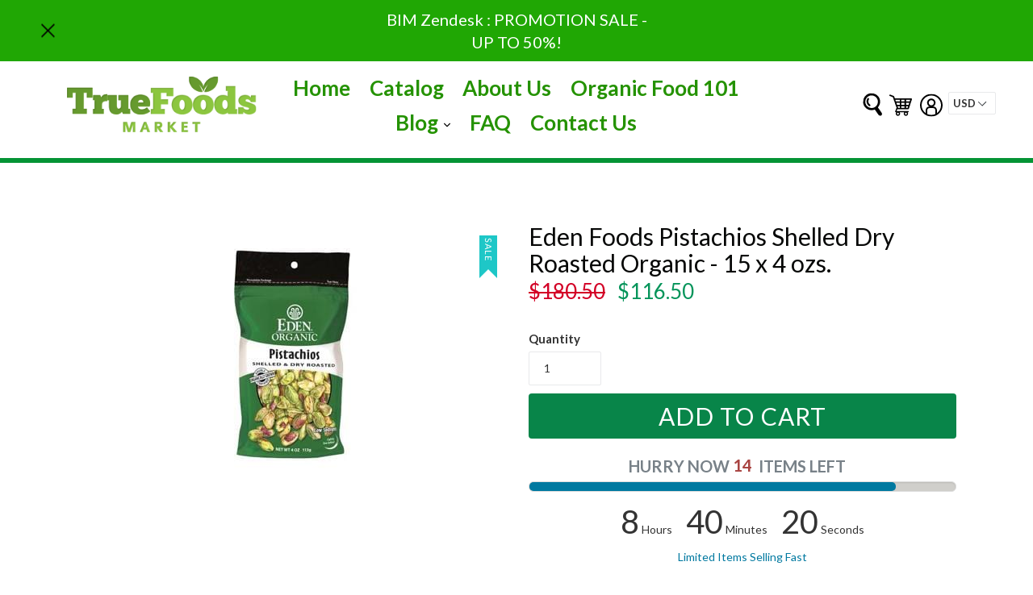

--- FILE ---
content_type: text/html; charset=utf-8
request_url: https://truefoodsmarket.com/products/pistachios-shelld-dry-rstd-organic-15-x-4-ozs
body_size: 56306
content:
<!doctype html>
<!--[if IE 9]> <html class="ie9 no-js" lang="en"> <![endif]-->
<!--[if (gt IE 9)|!(IE)]><!--> <html class="no-js"  lang="en"> <!--<![endif]-->
<head>
  <meta charset="utf-8">
  <meta http-equiv="X-UA-Compatible" content="IE=edge,chrome=1">
  <meta name="viewport" content="width=device-width,initial-scale=1">
  <meta name="theme-color" content="#7796a8">
  <link rel="canonical" href="https://truefoodsmarket.com/products/pistachios-shelld-dry-rstd-organic-15-x-4-ozs">

  
  <link rel="shortcut icon" href="//truefoodsmarket.com/cdn/shop/files/truefoodsmarket_32x32.png?v=1738680327" type="image/png">
  
  
  
  <title>
  Buy Eden Foods Pistachios Shelled Dry Roasted Organic - 15 x 4 ozs. |
  
  
  
  &ndash; Truefoodsmarket (a Goodiesales company)
  
  </title>

  
  <meta name="description" content="Buy Eden Foods Pistachios Shelled Dry Roasted Organic - 15 x 4 ozs. from True Foods Market today on limited sale event!">
  

  <!-- /snippets/social-meta-tags.liquid -->
<meta property="og:site_name" content="Truefoodsmarket (a Goodiesales company)">
<meta property="og:url" content="https://truefoodsmarket.com/products/pistachios-shelld-dry-rstd-organic-15-x-4-ozs">
<meta property="og:title" content="Eden Foods Pistachios Shelled Dry Roasted Organic - 15 x 4 ozs.">
<meta property="og:type" content="product">
<meta property="og:description" content="Buy Eden Foods Pistachios Shelled Dry Roasted Organic - 15 x 4 ozs. from True Foods Market today on limited sale event!"><meta property="og:price:amount" content="116.50">
  <meta property="og:price:currency" content="USD"><meta property="og:image" content="http://truefoodsmarket.com/cdn/shop/products/d885c9c444843163d36bec1b44c92e98_1024x1024.jpg?v=1593786503">
<meta property="og:image:secure_url" content="https://truefoodsmarket.com/cdn/shop/products/d885c9c444843163d36bec1b44c92e98_1024x1024.jpg?v=1593786503">

<meta name="twitter:site" content="@truefoodsmarket">
<meta name="twitter:card" content="summary_large_image">
<meta name="twitter:title" content="Eden Foods Pistachios Shelled Dry Roasted Organic - 15 x 4 ozs.">
<meta name="twitter:description" content="Buy Eden Foods Pistachios Shelled Dry Roasted Organic - 15 x 4 ozs. from True Foods Market today on limited sale event!">



  <link href="//truefoodsmarket.com/cdn/shop/t/7/assets/theme.scss.css?v=174008071165334084681761570387" rel="stylesheet" type="text/css" media="all" />
  <link href="//truefoodsmarket.com/cdn/shop/t/7/assets/progress.css?v=76038425551303865301527486128" rel="stylesheet" type="text/css" media="all" />
  <link href="https://opensource.keycdn.com/fontawesome/4.7.0/font-awesome.min.css"  rel="stylesheet" type="text/css" media="all" />
  <script src="//truefoodsmarket.com/cdn/shop/t/7/assets/progress.js?v=105822159104595131021527486128" type="text/javascript"></script> 


  

  <link href="//fonts.googleapis.com/css?family=Lato:400,700" rel="stylesheet" type="text/css" media="all" />


  

    <link href="//fonts.googleapis.com/css?family=Lato:400" rel="stylesheet" type="text/css" media="all" />
  



  <script>
  (function($){
    // console.log(navigator.userAgent);
    /* Adjustments for Safari on Mac */
    if (navigator.userAgent.indexOf('Safari') != -1 && navigator.userAgent.indexOf('Mac') != -1 && navigator.userAgent.indexOf('Chrome') == -1) {
        // console.log('Safari on Mac detected, applying class...');
        $('html').addClass('safari-mac'); // provide a class for the safari-mac specific css to filter with
    }
});
  
  </script>
  <script>
    var theme = {
      strings: {
        addToCart: "Add to cart",
        soldOut: "Sold out",
        unavailable: "Unavailable",
        showMore: "Show More",
        showLess: "Show Less"
      },
      moneyFormat: "${{amount}}"
    }

      document.documentElement.className = document.documentElement.className.replace('no-js', 'js');
  </script>

  <!--[if (lte IE 9) ]><script src="//truefoodsmarket.com/cdn/shop/t/7/assets/match-media.min.js?v=22265819453975888031527486127" type="text/javascript"></script><![endif]-->

  

  <!--[if (gt IE 9)|!(IE)]><!--><script src="//truefoodsmarket.com/cdn/shop/t/7/assets/vendor.js?v=136118274122071307521527486130" defer="defer"></script><!--<![endif]-->
  <!--[if lte IE 9]><script src="//truefoodsmarket.com/cdn/shop/t/7/assets/vendor.js?v=136118274122071307521527486130"></script><![endif]-->


  <!--[if (gt IE 9)|!(IE)]><!--><script src="//truefoodsmarket.com/cdn/shop/t/7/assets/theme.js?v=72001072525343082061531522403" defer="defer"></script><!--<![endif]-->

  <!--[if lte IE 9]><script src="//truefoodsmarket.com/cdn/shop/t/7/assets/theme.js?v=72001072525343082061531522403"></script><![endif]-->
  <script src="https://use.fontawesome.com/a4b635b3c9.js"></script>
  <!--   <script src="//truefoodsmarket.com/cdn/shop/t/7/assets/slider1.js?v=99363176648766560111527486129" defer="defer"></script>
<script src="//truefoodsmarket.com/cdn/shop/t/7/assets/slider2.js?v=34222194956837636221527486129" defer="defer"></script>
-->
  <script src="//ajax.googleapis.com/ajax/libs/jquery/2.2.3/jquery.min.js" type="text/javascript"></script>
  
   <script src="//truefoodsmarket.com/cdn/shop/t/7/assets/cookie.js?v=147139992844319499761527486125" type="text/javascript"></script> 
  <script>window.performance && window.performance.mark && window.performance.mark('shopify.content_for_header.start');</script><meta name="google-site-verification" content="RxvAvv5UWf63ba9wv86M0SUJ6tsW1jzaDPNK58LTQ0Q">
<meta id="shopify-digital-wallet" name="shopify-digital-wallet" content="/22826815/digital_wallets/dialog">
<link rel="alternate" type="application/json+oembed" href="https://truefoodsmarket.com/products/pistachios-shelld-dry-rstd-organic-15-x-4-ozs.oembed">
<script async="async" src="/checkouts/internal/preloads.js?locale=en-US"></script>
<script id="shopify-features" type="application/json">{"accessToken":"8ac4ffb1e098fcb4fef2e987a08610a4","betas":["rich-media-storefront-analytics"],"domain":"truefoodsmarket.com","predictiveSearch":true,"shopId":22826815,"locale":"en"}</script>
<script>var Shopify = Shopify || {};
Shopify.shop = "truefoodsmarket.myshopify.com";
Shopify.locale = "en";
Shopify.currency = {"active":"USD","rate":"1.0"};
Shopify.country = "US";
Shopify.theme = {"name":"ecom-turbo-3-0","id":32042025045,"schema_name":"Ecom Turbo","schema_version":"1.0.0","theme_store_id":null,"role":"main"};
Shopify.theme.handle = "null";
Shopify.theme.style = {"id":null,"handle":null};
Shopify.cdnHost = "truefoodsmarket.com/cdn";
Shopify.routes = Shopify.routes || {};
Shopify.routes.root = "/";</script>
<script type="module">!function(o){(o.Shopify=o.Shopify||{}).modules=!0}(window);</script>
<script>!function(o){function n(){var o=[];function n(){o.push(Array.prototype.slice.apply(arguments))}return n.q=o,n}var t=o.Shopify=o.Shopify||{};t.loadFeatures=n(),t.autoloadFeatures=n()}(window);</script>
<script id="shop-js-analytics" type="application/json">{"pageType":"product"}</script>
<script defer="defer" async type="module" src="//truefoodsmarket.com/cdn/shopifycloud/shop-js/modules/v2/client.init-shop-cart-sync_BT-GjEfc.en.esm.js"></script>
<script defer="defer" async type="module" src="//truefoodsmarket.com/cdn/shopifycloud/shop-js/modules/v2/chunk.common_D58fp_Oc.esm.js"></script>
<script defer="defer" async type="module" src="//truefoodsmarket.com/cdn/shopifycloud/shop-js/modules/v2/chunk.modal_xMitdFEc.esm.js"></script>
<script type="module">
  await import("//truefoodsmarket.com/cdn/shopifycloud/shop-js/modules/v2/client.init-shop-cart-sync_BT-GjEfc.en.esm.js");
await import("//truefoodsmarket.com/cdn/shopifycloud/shop-js/modules/v2/chunk.common_D58fp_Oc.esm.js");
await import("//truefoodsmarket.com/cdn/shopifycloud/shop-js/modules/v2/chunk.modal_xMitdFEc.esm.js");

  window.Shopify.SignInWithShop?.initShopCartSync?.({"fedCMEnabled":true,"windoidEnabled":true});

</script>
<script>(function() {
  var isLoaded = false;
  function asyncLoad() {
    if (isLoaded) return;
    isLoaded = true;
    var urls = ["\/\/findify-assets-2bveeb6u8ag.netdna-ssl.com\/search\/prod\/truefoodsmarket.myshopify.com.min.js?shop=truefoodsmarket.myshopify.com","https:\/\/www.improvedcontactform.com\/icf.js?shop=truefoodsmarket.myshopify.com","https:\/\/d23dclunsivw3h.cloudfront.net\/redirect-app.js?shop=truefoodsmarket.myshopify.com"];
    for (var i = 0; i < urls.length; i++) {
      var s = document.createElement('script');
      s.type = 'text/javascript';
      s.async = true;
      s.src = urls[i];
      var x = document.getElementsByTagName('script')[0];
      x.parentNode.insertBefore(s, x);
    }
  };
  if(window.attachEvent) {
    window.attachEvent('onload', asyncLoad);
  } else {
    window.addEventListener('load', asyncLoad, false);
  }
})();</script>
<script id="__st">var __st={"a":22826815,"offset":-28800,"reqid":"abd42641-bd59-46bc-90dd-0031d847ccfe-1769044775","pageurl":"truefoodsmarket.com\/products\/pistachios-shelld-dry-rstd-organic-15-x-4-ozs","u":"f8b0809d782d","p":"product","rtyp":"product","rid":1319205961813};</script>
<script>window.ShopifyPaypalV4VisibilityTracking = true;</script>
<script id="captcha-bootstrap">!function(){'use strict';const t='contact',e='account',n='new_comment',o=[[t,t],['blogs',n],['comments',n],[t,'customer']],c=[[e,'customer_login'],[e,'guest_login'],[e,'recover_customer_password'],[e,'create_customer']],r=t=>t.map((([t,e])=>`form[action*='/${t}']:not([data-nocaptcha='true']) input[name='form_type'][value='${e}']`)).join(','),a=t=>()=>t?[...document.querySelectorAll(t)].map((t=>t.form)):[];function s(){const t=[...o],e=r(t);return a(e)}const i='password',u='form_key',d=['recaptcha-v3-token','g-recaptcha-response','h-captcha-response',i],f=()=>{try{return window.sessionStorage}catch{return}},m='__shopify_v',_=t=>t.elements[u];function p(t,e,n=!1){try{const o=window.sessionStorage,c=JSON.parse(o.getItem(e)),{data:r}=function(t){const{data:e,action:n}=t;return t[m]||n?{data:e,action:n}:{data:t,action:n}}(c);for(const[e,n]of Object.entries(r))t.elements[e]&&(t.elements[e].value=n);n&&o.removeItem(e)}catch(o){console.error('form repopulation failed',{error:o})}}const l='form_type',E='cptcha';function T(t){t.dataset[E]=!0}const w=window,h=w.document,L='Shopify',v='ce_forms',y='captcha';let A=!1;((t,e)=>{const n=(g='f06e6c50-85a8-45c8-87d0-21a2b65856fe',I='https://cdn.shopify.com/shopifycloud/storefront-forms-hcaptcha/ce_storefront_forms_captcha_hcaptcha.v1.5.2.iife.js',D={infoText:'Protected by hCaptcha',privacyText:'Privacy',termsText:'Terms'},(t,e,n)=>{const o=w[L][v],c=o.bindForm;if(c)return c(t,g,e,D).then(n);var r;o.q.push([[t,g,e,D],n]),r=I,A||(h.body.append(Object.assign(h.createElement('script'),{id:'captcha-provider',async:!0,src:r})),A=!0)});var g,I,D;w[L]=w[L]||{},w[L][v]=w[L][v]||{},w[L][v].q=[],w[L][y]=w[L][y]||{},w[L][y].protect=function(t,e){n(t,void 0,e),T(t)},Object.freeze(w[L][y]),function(t,e,n,w,h,L){const[v,y,A,g]=function(t,e,n){const i=e?o:[],u=t?c:[],d=[...i,...u],f=r(d),m=r(i),_=r(d.filter((([t,e])=>n.includes(e))));return[a(f),a(m),a(_),s()]}(w,h,L),I=t=>{const e=t.target;return e instanceof HTMLFormElement?e:e&&e.form},D=t=>v().includes(t);t.addEventListener('submit',(t=>{const e=I(t);if(!e)return;const n=D(e)&&!e.dataset.hcaptchaBound&&!e.dataset.recaptchaBound,o=_(e),c=g().includes(e)&&(!o||!o.value);(n||c)&&t.preventDefault(),c&&!n&&(function(t){try{if(!f())return;!function(t){const e=f();if(!e)return;const n=_(t);if(!n)return;const o=n.value;o&&e.removeItem(o)}(t);const e=Array.from(Array(32),(()=>Math.random().toString(36)[2])).join('');!function(t,e){_(t)||t.append(Object.assign(document.createElement('input'),{type:'hidden',name:u})),t.elements[u].value=e}(t,e),function(t,e){const n=f();if(!n)return;const o=[...t.querySelectorAll(`input[type='${i}']`)].map((({name:t})=>t)),c=[...d,...o],r={};for(const[a,s]of new FormData(t).entries())c.includes(a)||(r[a]=s);n.setItem(e,JSON.stringify({[m]:1,action:t.action,data:r}))}(t,e)}catch(e){console.error('failed to persist form',e)}}(e),e.submit())}));const S=(t,e)=>{t&&!t.dataset[E]&&(n(t,e.some((e=>e===t))),T(t))};for(const o of['focusin','change'])t.addEventListener(o,(t=>{const e=I(t);D(e)&&S(e,y())}));const B=e.get('form_key'),M=e.get(l),P=B&&M;t.addEventListener('DOMContentLoaded',(()=>{const t=y();if(P)for(const e of t)e.elements[l].value===M&&p(e,B);[...new Set([...A(),...v().filter((t=>'true'===t.dataset.shopifyCaptcha))])].forEach((e=>S(e,t)))}))}(h,new URLSearchParams(w.location.search),n,t,e,['guest_login'])})(!0,!0)}();</script>
<script integrity="sha256-4kQ18oKyAcykRKYeNunJcIwy7WH5gtpwJnB7kiuLZ1E=" data-source-attribution="shopify.loadfeatures" defer="defer" src="//truefoodsmarket.com/cdn/shopifycloud/storefront/assets/storefront/load_feature-a0a9edcb.js" crossorigin="anonymous"></script>
<script data-source-attribution="shopify.dynamic_checkout.dynamic.init">var Shopify=Shopify||{};Shopify.PaymentButton=Shopify.PaymentButton||{isStorefrontPortableWallets:!0,init:function(){window.Shopify.PaymentButton.init=function(){};var t=document.createElement("script");t.src="https://truefoodsmarket.com/cdn/shopifycloud/portable-wallets/latest/portable-wallets.en.js",t.type="module",document.head.appendChild(t)}};
</script>
<script data-source-attribution="shopify.dynamic_checkout.buyer_consent">
  function portableWalletsHideBuyerConsent(e){var t=document.getElementById("shopify-buyer-consent"),n=document.getElementById("shopify-subscription-policy-button");t&&n&&(t.classList.add("hidden"),t.setAttribute("aria-hidden","true"),n.removeEventListener("click",e))}function portableWalletsShowBuyerConsent(e){var t=document.getElementById("shopify-buyer-consent"),n=document.getElementById("shopify-subscription-policy-button");t&&n&&(t.classList.remove("hidden"),t.removeAttribute("aria-hidden"),n.addEventListener("click",e))}window.Shopify?.PaymentButton&&(window.Shopify.PaymentButton.hideBuyerConsent=portableWalletsHideBuyerConsent,window.Shopify.PaymentButton.showBuyerConsent=portableWalletsShowBuyerConsent);
</script>
<script data-source-attribution="shopify.dynamic_checkout.cart.bootstrap">document.addEventListener("DOMContentLoaded",(function(){function t(){return document.querySelector("shopify-accelerated-checkout-cart, shopify-accelerated-checkout")}if(t())Shopify.PaymentButton.init();else{new MutationObserver((function(e,n){t()&&(Shopify.PaymentButton.init(),n.disconnect())})).observe(document.body,{childList:!0,subtree:!0})}}));
</script>

<script>window.performance && window.performance.mark && window.performance.mark('shopify.content_for_header.end');</script>


  <script src="//truefoodsmarket.com/cdn/s/javascripts/currencies.js" type="text/javascript"></script>
  <script src="//truefoodsmarket.com/cdn/shop/t/7/assets/jquery.currencies.min.js?v=175057760772006623221527486127" type="text/javascript"></script> 

<link href="https://monorail-edge.shopifysvc.com" rel="dns-prefetch">
<script>(function(){if ("sendBeacon" in navigator && "performance" in window) {try {var session_token_from_headers = performance.getEntriesByType('navigation')[0].serverTiming.find(x => x.name == '_s').description;} catch {var session_token_from_headers = undefined;}var session_cookie_matches = document.cookie.match(/_shopify_s=([^;]*)/);var session_token_from_cookie = session_cookie_matches && session_cookie_matches.length === 2 ? session_cookie_matches[1] : "";var session_token = session_token_from_headers || session_token_from_cookie || "";function handle_abandonment_event(e) {var entries = performance.getEntries().filter(function(entry) {return /monorail-edge.shopifysvc.com/.test(entry.name);});if (!window.abandonment_tracked && entries.length === 0) {window.abandonment_tracked = true;var currentMs = Date.now();var navigation_start = performance.timing.navigationStart;var payload = {shop_id: 22826815,url: window.location.href,navigation_start,duration: currentMs - navigation_start,session_token,page_type: "product"};window.navigator.sendBeacon("https://monorail-edge.shopifysvc.com/v1/produce", JSON.stringify({schema_id: "online_store_buyer_site_abandonment/1.1",payload: payload,metadata: {event_created_at_ms: currentMs,event_sent_at_ms: currentMs}}));}}window.addEventListener('pagehide', handle_abandonment_event);}}());</script>
<script id="web-pixels-manager-setup">(function e(e,d,r,n,o){if(void 0===o&&(o={}),!Boolean(null===(a=null===(i=window.Shopify)||void 0===i?void 0:i.analytics)||void 0===a?void 0:a.replayQueue)){var i,a;window.Shopify=window.Shopify||{};var t=window.Shopify;t.analytics=t.analytics||{};var s=t.analytics;s.replayQueue=[],s.publish=function(e,d,r){return s.replayQueue.push([e,d,r]),!0};try{self.performance.mark("wpm:start")}catch(e){}var l=function(){var e={modern:/Edge?\/(1{2}[4-9]|1[2-9]\d|[2-9]\d{2}|\d{4,})\.\d+(\.\d+|)|Firefox\/(1{2}[4-9]|1[2-9]\d|[2-9]\d{2}|\d{4,})\.\d+(\.\d+|)|Chrom(ium|e)\/(9{2}|\d{3,})\.\d+(\.\d+|)|(Maci|X1{2}).+ Version\/(15\.\d+|(1[6-9]|[2-9]\d|\d{3,})\.\d+)([,.]\d+|)( \(\w+\)|)( Mobile\/\w+|) Safari\/|Chrome.+OPR\/(9{2}|\d{3,})\.\d+\.\d+|(CPU[ +]OS|iPhone[ +]OS|CPU[ +]iPhone|CPU IPhone OS|CPU iPad OS)[ +]+(15[._]\d+|(1[6-9]|[2-9]\d|\d{3,})[._]\d+)([._]\d+|)|Android:?[ /-](13[3-9]|1[4-9]\d|[2-9]\d{2}|\d{4,})(\.\d+|)(\.\d+|)|Android.+Firefox\/(13[5-9]|1[4-9]\d|[2-9]\d{2}|\d{4,})\.\d+(\.\d+|)|Android.+Chrom(ium|e)\/(13[3-9]|1[4-9]\d|[2-9]\d{2}|\d{4,})\.\d+(\.\d+|)|SamsungBrowser\/([2-9]\d|\d{3,})\.\d+/,legacy:/Edge?\/(1[6-9]|[2-9]\d|\d{3,})\.\d+(\.\d+|)|Firefox\/(5[4-9]|[6-9]\d|\d{3,})\.\d+(\.\d+|)|Chrom(ium|e)\/(5[1-9]|[6-9]\d|\d{3,})\.\d+(\.\d+|)([\d.]+$|.*Safari\/(?![\d.]+ Edge\/[\d.]+$))|(Maci|X1{2}).+ Version\/(10\.\d+|(1[1-9]|[2-9]\d|\d{3,})\.\d+)([,.]\d+|)( \(\w+\)|)( Mobile\/\w+|) Safari\/|Chrome.+OPR\/(3[89]|[4-9]\d|\d{3,})\.\d+\.\d+|(CPU[ +]OS|iPhone[ +]OS|CPU[ +]iPhone|CPU IPhone OS|CPU iPad OS)[ +]+(10[._]\d+|(1[1-9]|[2-9]\d|\d{3,})[._]\d+)([._]\d+|)|Android:?[ /-](13[3-9]|1[4-9]\d|[2-9]\d{2}|\d{4,})(\.\d+|)(\.\d+|)|Mobile Safari.+OPR\/([89]\d|\d{3,})\.\d+\.\d+|Android.+Firefox\/(13[5-9]|1[4-9]\d|[2-9]\d{2}|\d{4,})\.\d+(\.\d+|)|Android.+Chrom(ium|e)\/(13[3-9]|1[4-9]\d|[2-9]\d{2}|\d{4,})\.\d+(\.\d+|)|Android.+(UC? ?Browser|UCWEB|U3)[ /]?(15\.([5-9]|\d{2,})|(1[6-9]|[2-9]\d|\d{3,})\.\d+)\.\d+|SamsungBrowser\/(5\.\d+|([6-9]|\d{2,})\.\d+)|Android.+MQ{2}Browser\/(14(\.(9|\d{2,})|)|(1[5-9]|[2-9]\d|\d{3,})(\.\d+|))(\.\d+|)|K[Aa][Ii]OS\/(3\.\d+|([4-9]|\d{2,})\.\d+)(\.\d+|)/},d=e.modern,r=e.legacy,n=navigator.userAgent;return n.match(d)?"modern":n.match(r)?"legacy":"unknown"}(),u="modern"===l?"modern":"legacy",c=(null!=n?n:{modern:"",legacy:""})[u],f=function(e){return[e.baseUrl,"/wpm","/b",e.hashVersion,"modern"===e.buildTarget?"m":"l",".js"].join("")}({baseUrl:d,hashVersion:r,buildTarget:u}),m=function(e){var d=e.version,r=e.bundleTarget,n=e.surface,o=e.pageUrl,i=e.monorailEndpoint;return{emit:function(e){var a=e.status,t=e.errorMsg,s=(new Date).getTime(),l=JSON.stringify({metadata:{event_sent_at_ms:s},events:[{schema_id:"web_pixels_manager_load/3.1",payload:{version:d,bundle_target:r,page_url:o,status:a,surface:n,error_msg:t},metadata:{event_created_at_ms:s}}]});if(!i)return console&&console.warn&&console.warn("[Web Pixels Manager] No Monorail endpoint provided, skipping logging."),!1;try{return self.navigator.sendBeacon.bind(self.navigator)(i,l)}catch(e){}var u=new XMLHttpRequest;try{return u.open("POST",i,!0),u.setRequestHeader("Content-Type","text/plain"),u.send(l),!0}catch(e){return console&&console.warn&&console.warn("[Web Pixels Manager] Got an unhandled error while logging to Monorail."),!1}}}}({version:r,bundleTarget:l,surface:e.surface,pageUrl:self.location.href,monorailEndpoint:e.monorailEndpoint});try{o.browserTarget=l,function(e){var d=e.src,r=e.async,n=void 0===r||r,o=e.onload,i=e.onerror,a=e.sri,t=e.scriptDataAttributes,s=void 0===t?{}:t,l=document.createElement("script"),u=document.querySelector("head"),c=document.querySelector("body");if(l.async=n,l.src=d,a&&(l.integrity=a,l.crossOrigin="anonymous"),s)for(var f in s)if(Object.prototype.hasOwnProperty.call(s,f))try{l.dataset[f]=s[f]}catch(e){}if(o&&l.addEventListener("load",o),i&&l.addEventListener("error",i),u)u.appendChild(l);else{if(!c)throw new Error("Did not find a head or body element to append the script");c.appendChild(l)}}({src:f,async:!0,onload:function(){if(!function(){var e,d;return Boolean(null===(d=null===(e=window.Shopify)||void 0===e?void 0:e.analytics)||void 0===d?void 0:d.initialized)}()){var d=window.webPixelsManager.init(e)||void 0;if(d){var r=window.Shopify.analytics;r.replayQueue.forEach((function(e){var r=e[0],n=e[1],o=e[2];d.publishCustomEvent(r,n,o)})),r.replayQueue=[],r.publish=d.publishCustomEvent,r.visitor=d.visitor,r.initialized=!0}}},onerror:function(){return m.emit({status:"failed",errorMsg:"".concat(f," has failed to load")})},sri:function(e){var d=/^sha384-[A-Za-z0-9+/=]+$/;return"string"==typeof e&&d.test(e)}(c)?c:"",scriptDataAttributes:o}),m.emit({status:"loading"})}catch(e){m.emit({status:"failed",errorMsg:(null==e?void 0:e.message)||"Unknown error"})}}})({shopId: 22826815,storefrontBaseUrl: "https://truefoodsmarket.com",extensionsBaseUrl: "https://extensions.shopifycdn.com/cdn/shopifycloud/web-pixels-manager",monorailEndpoint: "https://monorail-edge.shopifysvc.com/unstable/produce_batch",surface: "storefront-renderer",enabledBetaFlags: ["2dca8a86"],webPixelsConfigList: [{"id":"457900285","configuration":"{\"config\":\"{\\\"pixel_id\\\":\\\"G-2TGVEJSJKZ\\\",\\\"gtag_events\\\":[{\\\"type\\\":\\\"begin_checkout\\\",\\\"action_label\\\":\\\"G-2TGVEJSJKZ\\\"},{\\\"type\\\":\\\"search\\\",\\\"action_label\\\":\\\"G-2TGVEJSJKZ\\\"},{\\\"type\\\":\\\"view_item\\\",\\\"action_label\\\":[\\\"G-2TGVEJSJKZ\\\",\\\"MC-ZQEYZKJLXE\\\"]},{\\\"type\\\":\\\"purchase\\\",\\\"action_label\\\":[\\\"G-2TGVEJSJKZ\\\",\\\"MC-ZQEYZKJLXE\\\"]},{\\\"type\\\":\\\"page_view\\\",\\\"action_label\\\":[\\\"G-2TGVEJSJKZ\\\",\\\"MC-ZQEYZKJLXE\\\"]},{\\\"type\\\":\\\"add_payment_info\\\",\\\"action_label\\\":\\\"G-2TGVEJSJKZ\\\"},{\\\"type\\\":\\\"add_to_cart\\\",\\\"action_label\\\":\\\"G-2TGVEJSJKZ\\\"}],\\\"enable_monitoring_mode\\\":false}\"}","eventPayloadVersion":"v1","runtimeContext":"OPEN","scriptVersion":"b2a88bafab3e21179ed38636efcd8a93","type":"APP","apiClientId":1780363,"privacyPurposes":[],"dataSharingAdjustments":{"protectedCustomerApprovalScopes":["read_customer_address","read_customer_email","read_customer_name","read_customer_personal_data","read_customer_phone"]}},{"id":"59900157","eventPayloadVersion":"v1","runtimeContext":"LAX","scriptVersion":"1","type":"CUSTOM","privacyPurposes":["MARKETING"],"name":"Meta pixel (migrated)"},{"id":"shopify-app-pixel","configuration":"{}","eventPayloadVersion":"v1","runtimeContext":"STRICT","scriptVersion":"0450","apiClientId":"shopify-pixel","type":"APP","privacyPurposes":["ANALYTICS","MARKETING"]},{"id":"shopify-custom-pixel","eventPayloadVersion":"v1","runtimeContext":"LAX","scriptVersion":"0450","apiClientId":"shopify-pixel","type":"CUSTOM","privacyPurposes":["ANALYTICS","MARKETING"]}],isMerchantRequest: false,initData: {"shop":{"name":"Truefoodsmarket (a Goodiesales company)","paymentSettings":{"currencyCode":"USD"},"myshopifyDomain":"truefoodsmarket.myshopify.com","countryCode":"US","storefrontUrl":"https:\/\/truefoodsmarket.com"},"customer":null,"cart":null,"checkout":null,"productVariants":[{"price":{"amount":116.5,"currencyCode":"USD"},"product":{"title":"Eden Foods Pistachios Shelled Dry Roasted Organic - 15 x 4 ozs.","vendor":"Eden Foods","id":"1319205961813","untranslatedTitle":"Eden Foods Pistachios Shelled Dry Roasted Organic - 15 x 4 ozs.","url":"\/products\/pistachios-shelld-dry-rstd-organic-15-x-4-ozs","type":""},"id":"12213502705749","image":{"src":"\/\/truefoodsmarket.com\/cdn\/shop\/products\/d885c9c444843163d36bec1b44c92e98.jpg?v=1593786503"},"sku":"TF-AZ-SN528","title":"Default Title","untranslatedTitle":"Default Title"}],"purchasingCompany":null},},"https://truefoodsmarket.com/cdn","fcfee988w5aeb613cpc8e4bc33m6693e112",{"modern":"","legacy":""},{"shopId":"22826815","storefrontBaseUrl":"https:\/\/truefoodsmarket.com","extensionBaseUrl":"https:\/\/extensions.shopifycdn.com\/cdn\/shopifycloud\/web-pixels-manager","surface":"storefront-renderer","enabledBetaFlags":"[\"2dca8a86\"]","isMerchantRequest":"false","hashVersion":"fcfee988w5aeb613cpc8e4bc33m6693e112","publish":"custom","events":"[[\"page_viewed\",{}],[\"product_viewed\",{\"productVariant\":{\"price\":{\"amount\":116.5,\"currencyCode\":\"USD\"},\"product\":{\"title\":\"Eden Foods Pistachios Shelled Dry Roasted Organic - 15 x 4 ozs.\",\"vendor\":\"Eden Foods\",\"id\":\"1319205961813\",\"untranslatedTitle\":\"Eden Foods Pistachios Shelled Dry Roasted Organic - 15 x 4 ozs.\",\"url\":\"\/products\/pistachios-shelld-dry-rstd-organic-15-x-4-ozs\",\"type\":\"\"},\"id\":\"12213502705749\",\"image\":{\"src\":\"\/\/truefoodsmarket.com\/cdn\/shop\/products\/d885c9c444843163d36bec1b44c92e98.jpg?v=1593786503\"},\"sku\":\"TF-AZ-SN528\",\"title\":\"Default Title\",\"untranslatedTitle\":\"Default Title\"}}]]"});</script><script>
  window.ShopifyAnalytics = window.ShopifyAnalytics || {};
  window.ShopifyAnalytics.meta = window.ShopifyAnalytics.meta || {};
  window.ShopifyAnalytics.meta.currency = 'USD';
  var meta = {"product":{"id":1319205961813,"gid":"gid:\/\/shopify\/Product\/1319205961813","vendor":"Eden Foods","type":"","handle":"pistachios-shelld-dry-rstd-organic-15-x-4-ozs","variants":[{"id":12213502705749,"price":11650,"name":"Eden Foods Pistachios Shelled Dry Roasted Organic - 15 x 4 ozs.","public_title":null,"sku":"TF-AZ-SN528"}],"remote":false},"page":{"pageType":"product","resourceType":"product","resourceId":1319205961813,"requestId":"abd42641-bd59-46bc-90dd-0031d847ccfe-1769044775"}};
  for (var attr in meta) {
    window.ShopifyAnalytics.meta[attr] = meta[attr];
  }
</script>
<script class="analytics">
  (function () {
    var customDocumentWrite = function(content) {
      var jquery = null;

      if (window.jQuery) {
        jquery = window.jQuery;
      } else if (window.Checkout && window.Checkout.$) {
        jquery = window.Checkout.$;
      }

      if (jquery) {
        jquery('body').append(content);
      }
    };

    var hasLoggedConversion = function(token) {
      if (token) {
        return document.cookie.indexOf('loggedConversion=' + token) !== -1;
      }
      return false;
    }

    var setCookieIfConversion = function(token) {
      if (token) {
        var twoMonthsFromNow = new Date(Date.now());
        twoMonthsFromNow.setMonth(twoMonthsFromNow.getMonth() + 2);

        document.cookie = 'loggedConversion=' + token + '; expires=' + twoMonthsFromNow;
      }
    }

    var trekkie = window.ShopifyAnalytics.lib = window.trekkie = window.trekkie || [];
    if (trekkie.integrations) {
      return;
    }
    trekkie.methods = [
      'identify',
      'page',
      'ready',
      'track',
      'trackForm',
      'trackLink'
    ];
    trekkie.factory = function(method) {
      return function() {
        var args = Array.prototype.slice.call(arguments);
        args.unshift(method);
        trekkie.push(args);
        return trekkie;
      };
    };
    for (var i = 0; i < trekkie.methods.length; i++) {
      var key = trekkie.methods[i];
      trekkie[key] = trekkie.factory(key);
    }
    trekkie.load = function(config) {
      trekkie.config = config || {};
      trekkie.config.initialDocumentCookie = document.cookie;
      var first = document.getElementsByTagName('script')[0];
      var script = document.createElement('script');
      script.type = 'text/javascript';
      script.onerror = function(e) {
        var scriptFallback = document.createElement('script');
        scriptFallback.type = 'text/javascript';
        scriptFallback.onerror = function(error) {
                var Monorail = {
      produce: function produce(monorailDomain, schemaId, payload) {
        var currentMs = new Date().getTime();
        var event = {
          schema_id: schemaId,
          payload: payload,
          metadata: {
            event_created_at_ms: currentMs,
            event_sent_at_ms: currentMs
          }
        };
        return Monorail.sendRequest("https://" + monorailDomain + "/v1/produce", JSON.stringify(event));
      },
      sendRequest: function sendRequest(endpointUrl, payload) {
        // Try the sendBeacon API
        if (window && window.navigator && typeof window.navigator.sendBeacon === 'function' && typeof window.Blob === 'function' && !Monorail.isIos12()) {
          var blobData = new window.Blob([payload], {
            type: 'text/plain'
          });

          if (window.navigator.sendBeacon(endpointUrl, blobData)) {
            return true;
          } // sendBeacon was not successful

        } // XHR beacon

        var xhr = new XMLHttpRequest();

        try {
          xhr.open('POST', endpointUrl);
          xhr.setRequestHeader('Content-Type', 'text/plain');
          xhr.send(payload);
        } catch (e) {
          console.log(e);
        }

        return false;
      },
      isIos12: function isIos12() {
        return window.navigator.userAgent.lastIndexOf('iPhone; CPU iPhone OS 12_') !== -1 || window.navigator.userAgent.lastIndexOf('iPad; CPU OS 12_') !== -1;
      }
    };
    Monorail.produce('monorail-edge.shopifysvc.com',
      'trekkie_storefront_load_errors/1.1',
      {shop_id: 22826815,
      theme_id: 32042025045,
      app_name: "storefront",
      context_url: window.location.href,
      source_url: "//truefoodsmarket.com/cdn/s/trekkie.storefront.9615f8e10e499e09ff0451d383e936edfcfbbf47.min.js"});

        };
        scriptFallback.async = true;
        scriptFallback.src = '//truefoodsmarket.com/cdn/s/trekkie.storefront.9615f8e10e499e09ff0451d383e936edfcfbbf47.min.js';
        first.parentNode.insertBefore(scriptFallback, first);
      };
      script.async = true;
      script.src = '//truefoodsmarket.com/cdn/s/trekkie.storefront.9615f8e10e499e09ff0451d383e936edfcfbbf47.min.js';
      first.parentNode.insertBefore(script, first);
    };
    trekkie.load(
      {"Trekkie":{"appName":"storefront","development":false,"defaultAttributes":{"shopId":22826815,"isMerchantRequest":null,"themeId":32042025045,"themeCityHash":"18014853529270489823","contentLanguage":"en","currency":"USD"},"isServerSideCookieWritingEnabled":true,"monorailRegion":"shop_domain","enabledBetaFlags":["65f19447"]},"Session Attribution":{},"S2S":{"facebookCapiEnabled":false,"source":"trekkie-storefront-renderer","apiClientId":580111}}
    );

    var loaded = false;
    trekkie.ready(function() {
      if (loaded) return;
      loaded = true;

      window.ShopifyAnalytics.lib = window.trekkie;

      var originalDocumentWrite = document.write;
      document.write = customDocumentWrite;
      try { window.ShopifyAnalytics.merchantGoogleAnalytics.call(this); } catch(error) {};
      document.write = originalDocumentWrite;

      window.ShopifyAnalytics.lib.page(null,{"pageType":"product","resourceType":"product","resourceId":1319205961813,"requestId":"abd42641-bd59-46bc-90dd-0031d847ccfe-1769044775","shopifyEmitted":true});

      var match = window.location.pathname.match(/checkouts\/(.+)\/(thank_you|post_purchase)/)
      var token = match? match[1]: undefined;
      if (!hasLoggedConversion(token)) {
        setCookieIfConversion(token);
        window.ShopifyAnalytics.lib.track("Viewed Product",{"currency":"USD","variantId":12213502705749,"productId":1319205961813,"productGid":"gid:\/\/shopify\/Product\/1319205961813","name":"Eden Foods Pistachios Shelled Dry Roasted Organic - 15 x 4 ozs.","price":"116.50","sku":"TF-AZ-SN528","brand":"Eden Foods","variant":null,"category":"","nonInteraction":true,"remote":false},undefined,undefined,{"shopifyEmitted":true});
      window.ShopifyAnalytics.lib.track("monorail:\/\/trekkie_storefront_viewed_product\/1.1",{"currency":"USD","variantId":12213502705749,"productId":1319205961813,"productGid":"gid:\/\/shopify\/Product\/1319205961813","name":"Eden Foods Pistachios Shelled Dry Roasted Organic - 15 x 4 ozs.","price":"116.50","sku":"TF-AZ-SN528","brand":"Eden Foods","variant":null,"category":"","nonInteraction":true,"remote":false,"referer":"https:\/\/truefoodsmarket.com\/products\/pistachios-shelld-dry-rstd-organic-15-x-4-ozs"});
      }
    });


        var eventsListenerScript = document.createElement('script');
        eventsListenerScript.async = true;
        eventsListenerScript.src = "//truefoodsmarket.com/cdn/shopifycloud/storefront/assets/shop_events_listener-3da45d37.js";
        document.getElementsByTagName('head')[0].appendChild(eventsListenerScript);

})();</script>
  <script>
  if (!window.ga || (window.ga && typeof window.ga !== 'function')) {
    window.ga = function ga() {
      (window.ga.q = window.ga.q || []).push(arguments);
      if (window.Shopify && window.Shopify.analytics && typeof window.Shopify.analytics.publish === 'function') {
        window.Shopify.analytics.publish("ga_stub_called", {}, {sendTo: "google_osp_migration"});
      }
      console.error("Shopify's Google Analytics stub called with:", Array.from(arguments), "\nSee https://help.shopify.com/manual/promoting-marketing/pixels/pixel-migration#google for more information.");
    };
    if (window.Shopify && window.Shopify.analytics && typeof window.Shopify.analytics.publish === 'function') {
      window.Shopify.analytics.publish("ga_stub_initialized", {}, {sendTo: "google_osp_migration"});
    }
  }
</script>
<script
  defer
  src="https://truefoodsmarket.com/cdn/shopifycloud/perf-kit/shopify-perf-kit-3.0.4.min.js"
  data-application="storefront-renderer"
  data-shop-id="22826815"
  data-render-region="gcp-us-central1"
  data-page-type="product"
  data-theme-instance-id="32042025045"
  data-theme-name="Ecom Turbo"
  data-theme-version="1.0.0"
  data-monorail-region="shop_domain"
  data-resource-timing-sampling-rate="10"
  data-shs="true"
  data-shs-beacon="true"
  data-shs-export-with-fetch="true"
  data-shs-logs-sample-rate="1"
  data-shs-beacon-endpoint="https://truefoodsmarket.com/api/collect"
></script>
</head>

<body class="template-product " style="opacity: 0;">

  <a class="in-page-link visually-hidden skip-link" href="#MainContent">Skip to content</a>

  <div id="SearchDrawer" class="search-bar drawer drawer--top">
    <div class="search-bar__table">
      <div class="search-bar__table-cell search-bar__form-wrapper">
        <form class="search search-bar__form" action="/search" method="get" role="search">
          <button class="search-bar__submit search__submit btn--link" type="submit">
            <!-- <svg aria-hidden="true" focusable="false" role="presentation" class="icon icon-search" viewBox="0 0 37 40"><path d="M35.6 36l-9.8-9.8c4.1-5.4 3.6-13.2-1.3-18.1-5.4-5.4-14.2-5.4-19.7 0-5.4 5.4-5.4 14.2 0 19.7 2.6 2.6 6.1 4.1 9.8 4.1 3 0 5.9-1 8.3-2.8l9.8 9.8c.4.4.9.6 1.4.6s1-.2 1.4-.6c.9-.9.9-2.1.1-2.9zm-20.9-8.2c-2.6 0-5.1-1-7-2.9-3.9-3.9-3.9-10.1 0-14C9.6 9 12.2 8 14.7 8s5.1 1 7 2.9c3.9 3.9 3.9 10.1 0 14-1.9 1.9-4.4 2.9-7 2.9z"/></svg>
 -->
<!-- <img src="//truefoodsmarket.com/cdn/shop/t/7/assets/search_icon.jpg?v=66551274914570601781527486128"> -->

<?xml version="1.0" encoding="iso-8859-1"?>
<!-- Generator: Adobe Illustrator 16.0.0, SVG Export Plug-In . SVG Version: 6.00 Build 0)  -->
<!DOCTYPE svg PUBLIC "-//W3C//DTD SVG 1.1//EN" "http://www.w3.org/Graphics/SVG/1.1/DTD/svg11.dtd">
<svg version="1.1" id="Capa_1" xmlns="http://www.w3.org/2000/svg" xmlns:xlink="http://www.w3.org/1999/xlink" x="0px" y="0px"
	 width="26px" height="26px" viewBox="0 0 310.42 310.42" style="enable-background:new 0 0 310.42 310.42; transform: rotate(280deg);"
	 xml:space="preserve">
<g>
	<g>
		<path d="M273.587,214.965c49.11-49.111,49.109-129.021,0-178.132c-49.111-49.111-129.02-49.111-178.13,0
			C53.793,78.497,47.483,140.462,76.51,188.85c0,0,2.085,3.498-0.731,6.312c-16.065,16.064-64.263,64.263-64.263,64.263
			c-12.791,12.79-15.836,30.675-4.493,42.02l1.953,1.951c11.343,11.345,29.229,8.301,42.019-4.49c0,0,48.096-48.097,64.128-64.128
			c2.951-2.951,6.448-0.866,6.448-0.866C169.958,262.938,231.923,256.629,273.587,214.965z M118.711,191.71
			c-36.288-36.288-36.287-95.332,0.001-131.62c36.288-36.287,95.332-36.288,131.619,0c36.288,36.287,36.288,95.332,0,131.62
			C214.043,227.996,155,227.996,118.711,191.71z"/>
		<g>
			<path d="M126.75,118.424c-1.689,0-3.406-0.332-5.061-1.031c-6.611-2.798-9.704-10.426-6.906-17.038
				c17.586-41.559,65.703-61.062,107.261-43.476c6.611,2.798,9.704,10.426,6.906,17.038c-2.799,6.612-10.425,9.703-17.039,6.906
				c-28.354-11.998-61.186,1.309-73.183,29.663C136.629,115.445,131.815,118.424,126.75,118.424z"/>
		</g>
	</g>
</g>
<g>
</g>
<g>
</g>
<g>
</g>
<g>
</g>
<g>
</g>
<g>
</g>
<g>
</g>
<g>
</g>
<g>
</g>
<g>
</g>
<g>
</g>
<g>
</g>
<g>
</g>
<g>
</g>
<g>
</g>
</svg>

          <span class="icon__fallback-text">Submit</span>
          </button>
          <input class="search__input search-bar__input" type="search" name="q" value="" placeholder="Search" aria-label="Search">
        </form>
      </div>
      <div class="search-bar__table-cell text-right">
        <button type="button" class="btn--link search-bar__close js-drawer-close">
          <svg aria-hidden="true" focusable="false" role="presentation" class="icon icon-close" viewBox="0 0 37 40"><path d="M21.3 23l11-11c.8-.8.8-2 0-2.8-.8-.8-2-.8-2.8 0l-11 11-11-11c-.8-.8-2-.8-2.8 0-.8.8-.8 2 0 2.8l11 11-11 11c-.8.8-.8 2 0 2.8.4.4.9.6 1.4.6s1-.2 1.4-.6l11-11 11 11c.4.4.9.6 1.4.6s1-.2 1.4-.6c.8-.8.8-2 0-2.8l-11-11z"/></svg>
          <span class="icon__fallback-text">Close search</span>
        </button>
      </div>
    </div>
  </div>

  <div id="shopify-section-header" class="shopify-section">
<style>
  .notification-bar {
    background-color: #20a704;
  }
  .notification-bar__message {
    color: #ffffff;
  }
</style>

<div data-section-id="header" data-section-type="header-section" >
  <nav class="mobile-nav-wrapper medium-up--hide" role="navigation">
    <ul id="MobileNav" class="mobile-nav">
      
<li class="mobile-nav__item border-bottom">
        
        <a href="/" class="mobile-nav__link">
          Home
        </a>
        
      </li> 
      
<li class="mobile-nav__item border-bottom">
        
        <a href="/collections" class="mobile-nav__link">
          Catalog
        </a>
        
      </li> 
      
<li class="mobile-nav__item border-bottom">
        
        <a href="/pages/about-us" class="mobile-nav__link">
          About Us
        </a>
        
      </li> 
      
<li class="mobile-nav__item border-bottom">
        
        <a href="/pages/organic-food" class="mobile-nav__link">
          Organic Food 101
        </a>
        
      </li> 
      
<li class="mobile-nav__item border-bottom">
        
        <button type="button" class="btn--link js-toggle-submenu mobile-nav__link" data-target="blog" data-level="1">
          Blog
          <div class="mobile-nav__icon">
            <svg aria-hidden="true" focusable="false" role="presentation" class="icon icon-chevron-right" viewBox="0 0 284.49 498.98"><defs><style>.cls-1{fill:#231f20}</style></defs><path class="cls-1" d="M223.18 628.49a35 35 0 0 1-24.75-59.75L388.17 379 198.43 189.26a35 35 0 0 1 49.5-49.5l214.49 214.49a35 35 0 0 1 0 49.5L247.93 618.24a34.89 34.89 0 0 1-24.75 10.25z" transform="translate(-188.18 -129.51)"/></svg>
            <span class="icon__fallback-text">expand</span>
          </div>
        </button>
        <ul class="mobile-nav__dropdown" data-parent="blog" data-level="2">
          <li class="mobile-nav__item border-bottom">
            <div class="mobile-nav__table">
              <div class="mobile-nav__table-cell mobile-nav__return">
                <button class="btn--link js-toggle-submenu mobile-nav__return-btn" type="button">
                  <svg aria-hidden="true" focusable="false" role="presentation" class="icon icon-chevron-left" viewBox="0 0 284.49 498.98"><defs><style>.cls-1{fill:#231f20}</style></defs><path class="cls-1" d="M437.67 129.51a35 35 0 0 1 24.75 59.75L272.67 379l189.75 189.74a35 35 0 1 1-49.5 49.5L198.43 403.75a35 35 0 0 1 0-49.5l214.49-214.49a34.89 34.89 0 0 1 24.75-10.25z" transform="translate(-188.18 -129.51)"/></svg>
                  <span class="icon__fallback-text">collapse</span>
                </button>
              </div>
              <a href="/blogs/nutrition" class="mobile-nav__sublist-link mobile-nav__sublist-header">
                Blog
              </a>
            </div>
          </li>
          
          <li class="mobile-nav__item border-bottom">
            <a href="/blogs/nutrition" class="mobile-nav__sublist-link">
              Nutrition
            </a>
          </li>
          
          <li class="mobile-nav__item border-bottom">
            <a href="/blogs/news" class="mobile-nav__sublist-link">
              Recipe
            </a>
          </li>
          
          <li class="mobile-nav__item">
            <a href="/blogs/vegan" class="mobile-nav__sublist-link">
              Vegan
            </a>
          </li>
          
        </ul>
        
      </li> 
      
<li class="mobile-nav__item border-bottom">
        
        <a href="/pages/faq" class="mobile-nav__link">
          FAQ
        </a>
        
      </li> 
      
<li class="mobile-nav__item">
        
        <a href="/pages/contact-us" class="mobile-nav__link">
          Contact Us
        </a>
        
      </li> 
      
    </ul>
  </nav>
  <!--     Announcement Starts here     -->
  
  <div class="notification-bar"  >
    <img class="cross_icon" src="//truefoodsmarket.com/cdn/shop/t/7/assets/cross.png?v=91458210024718361781527486125"> 
    
    
    <span class="notification-bar__message">
      BIM Zendesk : PROMOTION SALE - UP TO 50%!
    </span>   
    <!--     <span class="phone_number">
(866) 699 4950
</span> -->
    
    
    <!--     <span class="currency_outer">
<label class="currency-picker__wrapper">
  <select class="currency-picker" name="currencies" style="display: inline; width: auto; vertical-align: inherit;">
  
  
  <option value="USD" selected="selected">USD</option>
  
    
    <option value="INR">INR</option>
    
  
    
    <option value="GBP">GBP</option>
    
  
    
    <option value="CAD">CAD</option>
    
  
    
  
    
    <option value="AUD">AUD</option>
    
  
    
    <option value="EUR">EUR</option>
    
  
    
    <option value="JPY">JPY</option>
    
  
    
    <option value="NZD">NZD</option>
    
  
  </select>
</label>
</span> -->
  </div>
  

<!--     Announcement Ends here     -->
<div class="whole_header">
  <header class="site-header border-bottom logo--left" role="banner">
    <div class="grid grid--no-gutters grid--table" id="logo_here">
      
      
      <div class="grid__item small--whole medium-up--one-quarter logo-align--left one_left">
        
        
          <div class="h2 site-header__logo" itemscope itemtype="http://schema.org/Organization">
            
            
            <a href="https://truefoodsmarket.com" itemprop="url" class="site-header__logo-image">
              
              <img srcset="//truefoodsmarket.com/cdn/shop/files/truefoodsmarket.png?v=1738680327 "
                   
                   alt="Truefoodsmarket Organic Foods"
                   class="alds" itemprop="logo">
            </a>
            
            
          </div>
        
      </div>
      
      <nav class="grid__item medium-up--one-half small--hide " id="AccessibleNav" role="navigation">
        <ul class="site-nav list--inline " id="SiteNav">
  

      <li >
        <a href="/" class="site-nav__link site-nav__link--main">Home</a>
      </li>
    
  

      <li >
        <a href="/collections" class="site-nav__link site-nav__link--main">Catalog</a>
      </li>
    
  

      <li >
        <a href="/pages/about-us" class="site-nav__link site-nav__link--main">About Us</a>
      </li>
    
  

      <li >
        <a href="/pages/organic-food" class="site-nav__link site-nav__link--main">Organic Food 101</a>
      </li>
    
  

      <li class="site-nav--has-dropdown">
        <a href="/blogs/nutrition" class="site-nav__link site-nav__link--main" aria-has-popup="true" aria-expanded="false" aria-controls="SiteNavLabel-blog">
          Blog
          <svg aria-hidden="true" focusable="false" role="presentation" class="icon icon--wide icon-chevron-down" viewBox="0 0 498.98 284.49"><defs><style>.cls-1{fill:#231f20}</style></defs><path class="cls-1" d="M80.93 271.76A35 35 0 0 1 140.68 247l189.74 189.75L520.16 247a35 35 0 1 1 49.5 49.5L355.17 511a35 35 0 0 1-49.5 0L91.18 296.5a34.89 34.89 0 0 1-10.25-24.74z" transform="translate(-80.93 -236.76)"/></svg>
          <span class="visually-hidden">expand</span>
        </a>

        <div class="site-nav__dropdown" id="SiteNavLabel-blog">
          <ul>
            
              <li >
                <a href="/blogs/nutrition" class="site-nav__link site-nav__child-link">Nutrition</a>
              </li>
            
              <li >
                <a href="/blogs/news" class="site-nav__link site-nav__child-link">Recipe</a>
              </li>
            
              <li >
                <a href="/blogs/vegan" class="site-nav__link site-nav__child-link site-nav__link--last">Vegan</a>
              </li>
            
          </ul>
        </div>
      </li>
    
  

      <li >
        <a href="/pages/faq" class="site-nav__link site-nav__link--main">FAQ</a>
      </li>
    
  

      <li >
        <a href="/pages/contact-us" class="site-nav__link site-nav__link--main">Contact Us</a>
      </li>
    
  
  
</ul>
<style>

  
  
  
  
  
  
  @media screen and (min-width:768px) and (max-width:3000px) {
  a.site-header__cart.righ {
    top: 23px !important;
}
button.btn--link.site-header__search-toggle.js-drawer-open-top {
    display: none !important;
}
  }
  
   
    @media screen and (min-width:768px) and (max-width:1024px) {
     
 
    @media screen and (min-width:768px) and (max-width:1024px) {
       
    }
  
    @media screen and (min-width:768px) and (max-width:1024px) {
       
    }
  
  </style>
      </nav>
      
      <div class="grid__item small--one-whole medium-up--one-quarter text-right site-header__icons site-header__icons--plus two_left">
        <div class="site-header__icons-wrapper  righs ">
          
          <div class="site-header__search small--hide">
            <form action="/search" method="get" class="search-header search" role="search">
  <input class="search-header__input search__input"
    type="search"
    name="q"
    placeholder="Search"
    aria-label="Search">
  <button class="search-header__submit search__submit btn--link" type="submit">
    <!-- <svg aria-hidden="true" focusable="false" role="presentation" class="icon icon-search" viewBox="0 0 37 40"><path d="M35.6 36l-9.8-9.8c4.1-5.4 3.6-13.2-1.3-18.1-5.4-5.4-14.2-5.4-19.7 0-5.4 5.4-5.4 14.2 0 19.7 2.6 2.6 6.1 4.1 9.8 4.1 3 0 5.9-1 8.3-2.8l9.8 9.8c.4.4.9.6 1.4.6s1-.2 1.4-.6c.9-.9.9-2.1.1-2.9zm-20.9-8.2c-2.6 0-5.1-1-7-2.9-3.9-3.9-3.9-10.1 0-14C9.6 9 12.2 8 14.7 8s5.1 1 7 2.9c3.9 3.9 3.9 10.1 0 14-1.9 1.9-4.4 2.9-7 2.9z"/></svg>
 -->
<!-- <img src="//truefoodsmarket.com/cdn/shop/t/7/assets/search_icon.jpg?v=66551274914570601781527486128"> -->

<?xml version="1.0" encoding="iso-8859-1"?>
<!-- Generator: Adobe Illustrator 16.0.0, SVG Export Plug-In . SVG Version: 6.00 Build 0)  -->
<!DOCTYPE svg PUBLIC "-//W3C//DTD SVG 1.1//EN" "http://www.w3.org/Graphics/SVG/1.1/DTD/svg11.dtd">
<svg version="1.1" id="Capa_1" xmlns="http://www.w3.org/2000/svg" xmlns:xlink="http://www.w3.org/1999/xlink" x="0px" y="0px"
	 width="26px" height="26px" viewBox="0 0 310.42 310.42" style="enable-background:new 0 0 310.42 310.42; transform: rotate(280deg);"
	 xml:space="preserve">
<g>
	<g>
		<path d="M273.587,214.965c49.11-49.111,49.109-129.021,0-178.132c-49.111-49.111-129.02-49.111-178.13,0
			C53.793,78.497,47.483,140.462,76.51,188.85c0,0,2.085,3.498-0.731,6.312c-16.065,16.064-64.263,64.263-64.263,64.263
			c-12.791,12.79-15.836,30.675-4.493,42.02l1.953,1.951c11.343,11.345,29.229,8.301,42.019-4.49c0,0,48.096-48.097,64.128-64.128
			c2.951-2.951,6.448-0.866,6.448-0.866C169.958,262.938,231.923,256.629,273.587,214.965z M118.711,191.71
			c-36.288-36.288-36.287-95.332,0.001-131.62c36.288-36.287,95.332-36.288,131.619,0c36.288,36.287,36.288,95.332,0,131.62
			C214.043,227.996,155,227.996,118.711,191.71z"/>
		<g>
			<path d="M126.75,118.424c-1.689,0-3.406-0.332-5.061-1.031c-6.611-2.798-9.704-10.426-6.906-17.038
				c17.586-41.559,65.703-61.062,107.261-43.476c6.611,2.798,9.704,10.426,6.906,17.038c-2.799,6.612-10.425,9.703-17.039,6.906
				c-28.354-11.998-61.186,1.309-73.183,29.663C136.629,115.445,131.815,118.424,126.75,118.424z"/>
		</g>
	</g>
</g>
<g>
</g>
<g>
</g>
<g>
</g>
<g>
</g>
<g>
</g>
<g>
</g>
<g>
</g>
<g>
</g>
<g>
</g>
<g>
</g>
<g>
</g>
<g>
</g>
<g>
</g>
<g>
</g>
<g>
</g>
</svg>

    <span class="icon__fallback-text">Submit</span>
  </button>
</form>

          </div>
                   
          <button type="button" class="btn--link site-header__search-toggle js-drawer-open-top ">
            <!-- <svg aria-hidden="true" focusable="false" role="presentation" class="icon icon-search" viewBox="0 0 37 40"><path d="M35.6 36l-9.8-9.8c4.1-5.4 3.6-13.2-1.3-18.1-5.4-5.4-14.2-5.4-19.7 0-5.4 5.4-5.4 14.2 0 19.7 2.6 2.6 6.1 4.1 9.8 4.1 3 0 5.9-1 8.3-2.8l9.8 9.8c.4.4.9.6 1.4.6s1-.2 1.4-.6c.9-.9.9-2.1.1-2.9zm-20.9-8.2c-2.6 0-5.1-1-7-2.9-3.9-3.9-3.9-10.1 0-14C9.6 9 12.2 8 14.7 8s5.1 1 7 2.9c3.9 3.9 3.9 10.1 0 14-1.9 1.9-4.4 2.9-7 2.9z"/></svg>
 -->
<!-- <img src="//truefoodsmarket.com/cdn/shop/t/7/assets/search_icon.jpg?v=66551274914570601781527486128"> -->

<?xml version="1.0" encoding="iso-8859-1"?>
<!-- Generator: Adobe Illustrator 16.0.0, SVG Export Plug-In . SVG Version: 6.00 Build 0)  -->
<!DOCTYPE svg PUBLIC "-//W3C//DTD SVG 1.1//EN" "http://www.w3.org/Graphics/SVG/1.1/DTD/svg11.dtd">
<svg version="1.1" id="Capa_1" xmlns="http://www.w3.org/2000/svg" xmlns:xlink="http://www.w3.org/1999/xlink" x="0px" y="0px"
	 width="26px" height="26px" viewBox="0 0 310.42 310.42" style="enable-background:new 0 0 310.42 310.42; transform: rotate(280deg);"
	 xml:space="preserve">
<g>
	<g>
		<path d="M273.587,214.965c49.11-49.111,49.109-129.021,0-178.132c-49.111-49.111-129.02-49.111-178.13,0
			C53.793,78.497,47.483,140.462,76.51,188.85c0,0,2.085,3.498-0.731,6.312c-16.065,16.064-64.263,64.263-64.263,64.263
			c-12.791,12.79-15.836,30.675-4.493,42.02l1.953,1.951c11.343,11.345,29.229,8.301,42.019-4.49c0,0,48.096-48.097,64.128-64.128
			c2.951-2.951,6.448-0.866,6.448-0.866C169.958,262.938,231.923,256.629,273.587,214.965z M118.711,191.71
			c-36.288-36.288-36.287-95.332,0.001-131.62c36.288-36.287,95.332-36.288,131.619,0c36.288,36.287,36.288,95.332,0,131.62
			C214.043,227.996,155,227.996,118.711,191.71z"/>
		<g>
			<path d="M126.75,118.424c-1.689,0-3.406-0.332-5.061-1.031c-6.611-2.798-9.704-10.426-6.906-17.038
				c17.586-41.559,65.703-61.062,107.261-43.476c6.611,2.798,9.704,10.426,6.906,17.038c-2.799,6.612-10.425,9.703-17.039,6.906
				c-28.354-11.998-61.186,1.309-73.183,29.663C136.629,115.445,131.815,118.424,126.75,118.424z"/>
		</g>
	</g>
</g>
<g>
</g>
<g>
</g>
<g>
</g>
<g>
</g>
<g>
</g>
<g>
</g>
<g>
</g>
<g>
</g>
<g>
</g>
<g>
</g>
<g>
</g>
<g>
</g>
<g>
</g>
<g>
</g>
<g>
</g>
</svg>

            <span class="icon__fallback-text">Search</span>
          </button>
          
          
          <a href="/account/login" class="site-header__account ">
            <!-- <svg aria-hidden="true" focusable="false" role="presentation" class="icon icon-login" viewBox="0 0 28.33 37.68"><path d="M14.17 14.9a7.45 7.45 0 1 0-7.5-7.45 7.46 7.46 0 0 0 7.5 7.45zm0-10.91a3.45 3.45 0 1 1-3.5 3.46A3.46 3.46 0 0 1 14.17 4zM14.17 16.47A14.18 14.18 0 0 0 0 30.68c0 1.41.66 4 5.11 5.66a27.17 27.17 0 0 0 9.06 1.34c6.54 0 14.17-1.84 14.17-7a14.18 14.18 0 0 0-14.17-14.21zm0 17.21c-6.3 0-10.17-1.77-10.17-3a10.17 10.17 0 1 1 20.33 0c.01 1.23-3.86 3-10.16 3z"/></svg> -->

<svg version="1.1" id="Layer_1" xmlns="http://www.w3.org/2000/svg" xmlns:xlink="http://www.w3.org/1999/xlink" x="0px" y="0px"
	width="28px" height="28px" viewBox="0 0 512 512" style="enable-background:new 0 0 512 512;" xml:space="preserve">
<g>
	<g>
		<path d="M256,0C114.841,0,0,114.841,0,256s114.841,256,256,256s256-114.841,256-256S397.159,0,256,0z M346.895,456.06
			c-27.716,12.642-58.497,19.695-90.895,19.695c-32.398,0-63.18-7.053-90.895-19.695v-88.595c0-24.969,20.313-45.281,45.281-45.281
			h91.228c24.968,0,45.281,20.313,45.281,45.281V456.06z M383.14,435.149v-67.684c0-44.953-36.572-81.526-81.526-81.526h-4.533
			c32.021-15.369,54.184-48.113,54.184-85.94c0-52.53-42.736-95.265-95.266-95.265c-52.53,0-95.266,42.736-95.266,95.265
			c0,37.828,22.164,70.571,54.184,85.94h-4.533c-44.953,0-81.526,36.572-81.526,81.526v67.684
			C72.847,395.282,36.245,329.834,36.245,256c0-121.173,98.582-219.755,219.755-219.755S475.755,134.827,475.755,256
			C475.755,329.834,439.153,395.282,383.14,435.149z M256,259.019c-32.544,0-59.021-26.477-59.021-59.021
			c0-32.544,26.477-59.02,59.021-59.02s59.021,26.477,59.021,59.02C315.021,232.544,288.544,259.019,256,259.019z"/>
	</g>
</g>
<g>
</g>
<g>
</g>
<g>
</g>
<g>
</g>
<g>
</g>
<g>
</g>
<g>
</g>
<g>
</g>
<g>
</g>
<g>
</g>
<g>
</g>
<g>
</g>
<g>
</g>
<g>
</g>
<g>
</g>
</svg>

            <span class="icon__fallback-text">Log in</span>
          </a>
          
          
          <a href="/cart" class="site-header__cart  righ ">
            <!-- <svg aria-hidden="true" focusable="false" role="presentation" class="icon icon-cart" viewBox="0 0 37 40"><path d="M36.5 34.8L33.3 8h-5.9C26.7 3.9 23 .8 18.5.8S10.3 3.9 9.6 8H3.7L.5 34.8c-.2 1.5.4 2.4.9 3 .5.5 1.4 1.2 3.1 1.2h28c1.3 0 2.4-.4 3.1-1.3.7-.7 1-1.8.9-2.9zm-18-30c2.2 0 4.1 1.4 4.7 3.2h-9.5c.7-1.9 2.6-3.2 4.8-3.2zM4.5 35l2.8-23h2.2v3c0 1.1.9 2 2 2s2-.9 2-2v-3h10v3c0 1.1.9 2 2 2s2-.9 2-2v-3h2.2l2.8 23h-28z"/></svg> -->
<!-- <img src="//truefoodsmarket.com/cdn/shop/t/7/assets/cart_icon.jpg?v=86138465112978151071527486125"> -->

<svg version="1.1" id="Capa_1" xmlns="http://www.w3.org/2000/svg" xmlns:xlink="http://www.w3.org/1999/xlink" x="0px" y="0px"
	 width="28px" height="28px" viewBox="0 0 446.843 446.843" style="enable-background:new 0 0 446.843 446.843; transform: rotate(0deg);"
	 xml:space="preserve">
<g>
	<path d="M444.09,93.103c-2.698-3.699-7.006-5.888-11.584-5.888H109.92c-0.625,0-1.249,0.038-1.85,0.119l-13.276-38.27
		c-1.376-3.958-4.406-7.113-8.3-8.646L19.586,14.134c-7.374-2.887-15.695,0.735-18.591,8.1c-2.891,7.369,0.73,15.695,8.1,18.591
		l60.768,23.872l74.381,214.399c-3.283,1.144-6.065,3.663-7.332,7.187l-21.506,59.739c-1.318,3.663-0.775,7.733,1.468,10.916
		c2.24,3.183,5.883,5.078,9.773,5.078h11.044c-6.844,7.616-11.044,17.646-11.044,28.675c0,23.718,19.298,43.012,43.012,43.012
		s43.012-19.294,43.012-43.012c0-11.029-4.2-21.059-11.044-28.675h93.776c-6.847,7.616-11.048,17.646-11.048,28.675
		c0,23.718,19.294,43.012,43.013,43.012c23.718,0,43.012-19.294,43.012-43.012c0-11.029-4.2-21.059-11.043-28.675h13.433
		c6.599,0,11.947-5.349,11.947-11.948c0-6.599-5.349-11.947-11.947-11.947H143.647l13.319-36.996
		c1.72,0.724,3.578,1.152,5.523,1.152h210.278c6.234,0,11.751-4.027,13.65-9.959l59.739-186.387
		C447.557,101.567,446.788,96.802,444.09,93.103z M169.659,409.807c-10.543,0-19.116-8.573-19.116-19.116
		s8.573-19.117,19.116-19.117s19.116,8.574,19.116,19.117S180.202,409.807,169.659,409.807z M327.367,409.807
		c-10.543,0-19.117-8.573-19.117-19.116s8.574-19.117,19.117-19.117c10.542,0,19.116,8.574,19.116,19.117
		S337.909,409.807,327.367,409.807z M402.52,148.149h-73.161V115.89h83.499L402.52,148.149z M381.453,213.861h-52.094v-37.038
		h63.967L381.453,213.861z M234.571,213.861v-37.038h66.113v37.038H234.571z M300.684,242.538v31.064h-66.113v-31.064H300.684z
		 M139.115,176.823h66.784v37.038h-53.933L139.115,176.823z M234.571,148.149V115.89h66.113v32.259H234.571z M205.898,115.89v32.259
		h-76.734l-11.191-32.259H205.898z M161.916,242.538h43.982v31.064h-33.206L161.916,242.538z M329.359,273.603v-31.064h42.909
		l-9.955,31.064H329.359z"/>
</g>
<g>
</g>
<g>
</g>
<g>
</g>
<g>
</g>
<g>
</g>
<g>
</g>
<g>
</g>
<g>
</g>
<g>
</g>
<g>
</g>
<g>
</g>
<g>
</g>
<g>
</g>
<g>
</g>
<g>
</g>
</svg>

            <span class="visually-hidden">Cart</span>
            <span class="icon__fallback-text">Cart</span>
            
          </a>
          <span class="currency_outer cure">
             <label class="currency-picker__wrapper">
  <select class="currency-picker" name="currencies" style="display: inline; width: auto; vertical-align: inherit;">
  
  
  <option value="USD" selected="selected">USD</option>
  
    
    <option value="INR">INR</option>
    
  
    
    <option value="GBP">GBP</option>
    
  
    
    <option value="CAD">CAD</option>
    
  
    
  
    
    <option value="AUD">AUD</option>
    
  
    
    <option value="EUR">EUR</option>
    
  
    
    <option value="JPY">JPY</option>
    
  
    
    <option value="NZD">NZD</option>
    
  
  </select>
</label>
          </span>          
          
          <button type="button" class="btn--link site-header__menu js-mobile-nav-toggle mobile-nav--open">
            <svg aria-hidden="true" focusable="false" role="presentation" class="icon icon-hamburger" viewBox="0 0 37 40"><path d="M33.5 25h-30c-1.1 0-2-.9-2-2s.9-2 2-2h30c1.1 0 2 .9 2 2s-.9 2-2 2zm0-11.5h-30c-1.1 0-2-.9-2-2s.9-2 2-2h30c1.1 0 2 .9 2 2s-.9 2-2 2zm0 23h-30c-1.1 0-2-.9-2-2s.9-2 2-2h30c1.1 0 2 .9 2 2s-.9 2-2 2z"/></svg>
            <svg aria-hidden="true" focusable="false" role="presentation" class="icon icon-close" viewBox="0 0 37 40"><path d="M21.3 23l11-11c.8-.8.8-2 0-2.8-.8-.8-2-.8-2.8 0l-11 11-11-11c-.8-.8-2-.8-2.8 0-.8.8-.8 2 0 2.8l11 11-11 11c-.8.8-.8 2 0 2.8.4.4.9.6 1.4.6s1-.2 1.4-.6l11-11 11 11c.4.4.9.6 1.4.6s1-.2 1.4-.6c.8-.8.8-2 0-2.8l-11-11z"/></svg>
            <span class="icon__fallback-text">expand/collapse</span>
          </button>
             
                     
        </div>
      </div>
    </div>
  </header>

  
</div>
<style>
   div.site-nav__dropdown {
    z-index: 9999;
}
.template-product  .logo--center span.phone_number {
    float: right;
    color: #000000;
    font-weight: normal;
    top: 40px;
    padding-right: 38px;
    font-size: 20px !important;
    position: absolute;
    right: 0px;
}
.logo--center span.phone_number {
    float: right;
    color: #000000;
    font-weight: normal;
    top: 40px;
    padding-right: 38px;
    font-size: 20px !important;
    position: absolute;
    right: 0px;
}
.template-product  .logo--left span.phone_number {
    float: right;
    color: #000000;
    font-weight: normal;
    top: 33px;   
    font-size: 20px !important;
    position: absolute;
    right: 0px;
}
.logo--left span.phone_number {
    float: right;
    color: #000000;
    font-weight: normal;
    top: 33px;  
    font-size: 20px !important;
    position: absolute;
    right: 0px;
}

.site-header__logo-image {
        max-width: 250px !important;
        margin: 0 auto !important;
      }
    

    
      .site-header__logo-image {
        margin: 0;
      }
    
    
    
  
    
  </style>
</div>
<style>
  
/*  css--------------------------  */
  
  @media screen and (max-width: 767px) and (min-width: 320px)
{
  
  
.leftss span.currency_outer {
    left: 31%;
    padding-top: 6px;
    position: absolute;
    top: 13px;
}
.leftss .site-header__cart-count {
    top: 14px;
    left: 34px !important;
    border-radius: 11px;
    min-width: 19px;
    height: 19px;
}
  
.leftss a.site-header__cart.lefts img {
    position: absolute;
    right: 60%;
}
}
  
  
  

img.cross_icon{
 display:block;
}
   
  
 ul#SiteNav li {
   font-size: 26px;
}  
   
  span.notification-bar__message {
    
    font-size:  20px !important;
    
}
  
  ul#SiteNav li a {
    font-weight: 550;
}
  
  nav#AccessibleNav ul li a {
    color: #249200;
}
  
header.site-header.border-bottom.logo--left {
    border-bottom: 0px;
/*     background-color: #ffffff; */
}  
 .logo--center_CUSTOM  {
    border-bottom: 0px;
/*     background-color: #ffffff; */
} 
  div.site-nav__dropdown {
    background-color: #ffffff;
    border: 0px;
}
  ul#MobileNav {
    background: #ffffff;
}
svg:not(:root) {
  fill:#000000;
}
  
  span.phone_number {
    float: right;
    color: #fff;
    font-weight: 600;
}

header.site-header.border-bottom.logo--left {
    border-bottom: 6px solid #059435 ;
  padding-bottom:10px;
}
   
  
  
.logo--center_CUSTOM  {
    border-bottom: 0px;
/*     background-color: #ffffff; */
}    
  

.logo--center_CUSTOM  {
    border-bottom: 6px solid #059435 ;
    padding-bottom:5px;
}
   
  
  
  
  DUMMY
 .leftss .phone_header {
    /* padding: 0 4px; */
    padding: 0;
    margin-top: 12px;
}
  
  
/* -------------------  header background----------------------- */
  .whole_header{
background:#ffffff !important;
} 
  
  header.site-header.border-bottom.logo--left {
    min-height: 70px;
}
  
span.notification-bar__message {
  width: 100%;
  margin: 0 auto;
  max-width: 450px;
}  
  
  @media screen and (min-width:320px) and (max-width:767px) { 

  
  
 
    @media screen and (min-width:320px) and (max-width:767px) { 
 h1.h2.site-header__logo a img {
    margin:0 auto;
}
  }
 
 @media screen and (min-width:1024px) and (max-width:1100px) { 
span.currency_outer.cure{
right:0% !important
}
}
  
</style>


<script>
  $(document).ready(function() {

  // If the 'hide cookie is not set we show the message
  if (!readCookie('hide')) {
    $('.notification-bar').show();
  }

  // Add the event that closes the popup and sets the cookie that tells us to
  // not show it again until one day has passed.
  $('.cross_icon').click(function() {
    $('.notification-bar').slideUp("slow");
    createCookie('hide', true, 1)
    return false;
  });

});

// ---
// And some generic cookie logic
// ---
function createCookie(name,value,days) {
  var ron = 20;
  if (days) {
    var date = new Date();
    date.setTime(date.getTime()+(days*ron*1*1000));
    var expires = "; expires="+date.toGMTString();
  }
  else var expires = "";
  document.cookie = name+"="+value+expires+"; path=/";
}

function readCookie(name) {
  var nameEQ = name + "=";
  var ca = document.cookie.split(';');
  for(var i=0;i < ca.length;i++) {
    var c = ca[i];
    while (c.charAt(0)==' ') c = c.substring(1,c.length);
    if (c.indexOf(nameEQ) == 0) return c.substring(nameEQ.length,c.length);
  }
  return null;
}

function eraseCookie(name) {
  createCookie(name,"",-1);
}
  </script>
 
<script>   
  if ($(window).width() < 767) {
    $('#logo_here').removeClass('grid--table');    
}
  </script>



</div>

  <div class="page-container sale-tick" id="PageContainer">

    <main class="main-content" id="MainContent" role="main" >
      

<div id="shopify-section-product-template" class="shopify-section">
  

  


<div class="product-template__container page-width"  itemscope itemtype="http://schema.org/Product" id="ProductSection-product-template" data-section-id="product-template" data-section-type="product" data-enable-history-state="true">
  <meta itemprop="name" content="Eden Foods Pistachios Shelled Dry Roasted Organic - 15 x 4 ozs.">
  <meta itemprop="url" content="https://truefoodsmarket.com/products/pistachios-shelld-dry-rstd-organic-15-x-4-ozs">
  <meta itemprop="image" content="//truefoodsmarket.com/cdn/shop/products/d885c9c444843163d36bec1b44c92e98_800x.jpg?v=1593786503">

  

  
   
        <!-- /snippets/social-sharing.liquid -->
<div class="social-sharing product_page top">

  
    <a class="share-facebook after" target="_blank" href="//www.facebook.com/sharer.php?u=https://truefoodsmarket.com/products/pistachios-shelld-dry-rstd-organic-15-x-4-ozs" class="btn btn--small btn--secondary btn--share share-facebook" title="Share on Facebook">
     <i class="fa fa-facebook-official" aria-hidden="true"></i>
      <span class="share-title">Share</span>
      
      <span class="visually-hidden">Share on Facebook</span>
    </a>
  

  
    <a class="share-twitter after" target="_blank" href="//twitter.com/share?text=Eden%20Foods%20Pistachios%20Shelled%20Dry%20Roasted%20Organic%20-%2015%20x%204%20ozs.&amp;url=https://truefoodsmarket.com/products/pistachios-shelld-dry-rstd-organic-15-x-4-ozs" class="btn btn--small btn--secondary btn--share share-twitter" title="Tweet on Twitter">
     <i class="fa fa-twitter" aria-hidden="true"></i>
      <span class="share-title">Tweet</span>
      
      <span class="visually-hidden">Tweet on Twitter</span>
    </a>
  

  
    <a class="share-pinterest after" target="_blank" href="//pinterest.com/pin/create/button/?url=https://truefoodsmarket.com/products/pistachios-shelld-dry-rstd-organic-15-x-4-ozs&amp;media=//truefoodsmarket.com/cdn/shop/products/d885c9c444843163d36bec1b44c92e98_1024x1024.jpg?v=1593786503&amp;description=Eden%20Foods%20Pistachios%20Shelled%20Dry%20Roasted%20Organic%20-%2015%20x%204%20ozs." class="btn btn--small btn--secondary btn--share share-pinterest" title="Pin on Pinterest">
   <i class="fa fa-pinterest" aria-hidden="true"></i>
     <span class="share-title">Pin it</span>
      
      <span class="visually-hidden">Pin on Pinterest</span>
    </a>
  
  
  
  
    <a class="share-instagram after" target="_blank" href="//plus.google.com/share?/?url=https://truefoodsmarket.com/products/pistachios-shelld-dry-rstd-organic-15-x-4-ozs&amp;media=//truefoodsmarket.com/cdn/shop/products/d885c9c444843163d36bec1b44c92e98_1024x1024.jpg?v=1593786503&amp;description=Eden%20Foods%20Pistachios%20Shelled%20Dry%20Roasted%20Organic%20-%2015%20x%204%20ozs." class="btn btn--small btn--secondary btn--share share-pinterest" >
     <i class="fa fa-google-plus" aria-hidden="true"></i>
     <span class="share-title">Share</span>
      
      <span class="visually-hidden">Pin on Pinterest</span>
    </a>
  

</div>

        
  <div class="grid product-single">
    <div style="position:relative;" class="grid__item product-single__photos medium-up--one-half">

  
	
    <div class="sale_badge1"></div>
    <span class="product-price__sale-label">sale</span>
	
	
  

<div class="grid-view-item">
 
</div>

      <div id="FeaturedImageZoom-product-template" class="product-single__photo" data-zoom="//truefoodsmarket.com/cdn/shop/products/d885c9c444843163d36bec1b44c92e98_1024x1024.jpg?v=1593786503">
       
        <img src="//truefoodsmarket.com/cdn/shop/products/d885c9c444843163d36bec1b44c92e98_530x.jpg?v=1593786503" alt="Eden Foods Pistachios Shelled Dry Roasted Organic - 15 x 4 ozs." id="FeaturedImage-product-template" class="product-featured-img js-zoom-enabled">
      </div>

      
    </div>

    <div class="grid__item medium-up--one-half">
      <div class="product-single__meta">
        
       
        <h1 itemprop="name" class="product-single__title">Eden Foods Pistachios Shelled Dry Roasted Organic - 15 x 4 ozs.</h1>

        

        <div itemprop="offers" itemscope itemtype="http://schema.org/Offer">
          <meta itemprop="priceCurrency" content="USD">

          <link itemprop="availability" href="http://schema.org/InStock">

          <p class="product-single__price product-single__price-product-template">
            
            <span class="visually-hidden">Regular price</span>
            <s id="ComparePrice-product-template">$180.50</s>
            <!--compare at price -->
            <span class="product-price__price product-price__price-product-template product-price__sale product-price__sale--single">
              <span id="ProductPrice-product-template">$116.50</span>
              <span class="product-price__sale-label product-price__sale-label-product-template">Sale</span>
            </span>
            
         
          
          </p>

          <form action="/cart/add" method="post" enctype="multipart/form-data" class="product-form product-form-product-template" data-section="product-template">
            

            <select name="id" id="ProductSelect-product-template" data-section="product-template" class="product-form__variants no-js">
              
              
              <option  selected="selected"  value="12213502705749">
                Default Title
              </option>
              
              
            </select>

            
            <div class="product-form__item product-form__item--quantity">
              <label for="Quantity">Quantity</label>
              <input type="number" id="Quantity" name="quantity" value="1" min="1" class="product-form__input" pattern="[0-9]*">
            </div>
            
       
            
            
       
            <div class="product-form__item product-form__item--submit">
              
              <div class="head_part_2">

                

                
                <button type="submit" name="add" class="dummy_button_for btn product-form__cart-submit">
                <span >
                  
                  ADD TO CART
                  
                </span>
              </button>
                
               <button type="submit" name="add" id="AddToCart-product-template"  class="here4 fixed_btn no_product_upsell_original btn product-form__cart-submit product-form__cart-submit--small">
                <span id="AddToCartText-product-template">
                  
                  ADD TO CART
                  
                </span>
              </button>
                
                
                
<!--                 AJAXIFY CART JUST FOR PRODUCTS, WHO DO NOT HAVE ANY UPSELL PRODUCT   -->
                
                <script>

/**
 * Module to ajaxify all add to cart forms on the page.
 *
 * Copyright (c) 2015 Caroline Schnapp (11heavens.com)
 * Dual licensed under the MIT and GPL licenses:
 * http://www.opensource.org/licenses/mit-license.php
 * http://www.gnu.org/licenses/gpl.html
 *
 */
Shopify.AjaxifyCart = (function($) {
  
  // Some configuration options.
  // I have separated what you will never need to change from what
  // you might change.
  
  var _config = {
    
    // What you might want to change
    addToCartBtnLabel:             'ADD TO CART',
    addedToCartBtnLabel:           'Thank you!',
    addingToCartBtnLabel:          'Adding...',
    soldOutBtnLabel:               'Sold Out',
    howLongTillBtnReturnsToNormal: 1000, // in milliseconds.
    cartCountSelector:             '.cart-count, #cart-count a:first, #gocart p a, #cart .checkout em, .item-count',
    cartTotalSelector:             '#cart-price',
    // 'aboveForm' for top of add to cart form, 
    // 'belowForm' for below the add to cart form, and 
    // 'nextButton' for next to add to cart button.
    feedbackPosition:              'nextButton',
    
    // What you will never need to change
    addToCartBtnSelector:          '[type="submit"]',
    addToCartFormSelector:         'form[action="/cart/add"]',
    shopifyAjaxAddURL:             '/cart/add.js',
    shopifyAjaxCartURL:            '/cart.js'
  };
  
  // We need some feedback when adding an item to the cart.
  // Here it is.  
  var _showFeedback = function(success, html, $addToCartForm) {
    $('.ajaxified-cart-feedback').remove();
    var feedback = '<p class="ajaxified-cart-feedback ' + success + '">' + html + '</p>';
    switch (_config.feedbackPosition) {
      case 'aboveForm':
        $addToCartForm.before(feedback);
        break;
      case 'belowForm':
        $addToCartForm.after(feedback);
        break;
      case 'nextButton':
      default:
        $addToCartForm.find(_config.addToCartBtnSelector).after(feedback);
        break;   
    }
    
    // If you use animate.css
    // $('.ajaxified-cart-feedback').addClass('animated bounceInDown');
    $('.ajaxified-cart-feedback').slideDown();
  window.location.href="/checkout";
  };
  var _setText = function($button, label) {
    if ($button.children().length) {
      $button.children().each(function() {
        if ($.trim($(this).text()) !== '') {
          $(this).text(label);
        }
      });
    }
    else {
      $button.val(label).text(label);
    }
  };
  var _init = function() {   
    $(document).ready(function() { 
      $(_config.addToCartFormSelector).submit(function(e) {
        e.preventDefault();
        var $addToCartForm = $(this);
        var $addToCartBtn = $addToCartForm.find(_config.addToCartBtnSelector);
        _setText($addToCartBtn, _config.addingToCartBtnLabel);
        $addToCartBtn.addClass('disabled').prop('disabled', true);
        // Add to cart.
        $.ajax({
          url: _config.shopifyAjaxAddURL,
          dataType: 'json',
          type: 'post',
          data: $addToCartForm.serialize(),
          success: function(itemData) {
            // Re-enable add to cart button.
            $addToCartBtn.addClass('inverted');
            _setText($addToCartBtn, _config.addedToCartBtnLabel);
            _showFeedback('success','<i class="fa fa-check"></i> Thanks for buying ! ',$addToCartForm);
            window.setTimeout(function(){
              $addToCartBtn.prop('disabled', false).removeClass('disabled').removeClass('inverted');
              _setText($addToCartBtn,_config.addToCartBtnLabel);
            }, _config.howLongTillBtnReturnsToNormal);
            // Update cart count and show cart link.
            $.getJSON(_config.shopifyAjaxCartURL, function(cart) {
              if (_config.cartCountSelector && $(_config.cartCountSelector).size()) {
                var value = $(_config.cartCountSelector).html() || '0';
                $(_config.cartCountSelector).html(value.replace(/[0-9]+/,cart.item_count)).removeClass('hidden-count');
              }
              if (_config.cartTotalSelector && $(_config.cartTotalSelector).size()) {
                if (typeof Currency !== 'undefined' && typeof Currency.moneyFormats !== 'undefined') {
                  var newCurrency = '';
                  if ($('[name="currencies"]').size()) {
                    newCurrency = $('[name="currencies"]').val();
                  }
                  else if ($('#currencies span.selected').size()) {
                    newCurrency = $('#currencies span.selected').attr('data-currency');
                  }
                  if (newCurrency) {
                    $(_config.cartTotalSelector).html('<span class=money>' + Shopify.formatMoney(Currency.convert(cart.total_price, "USD", newCurrency), Currency.money_format[newCurrency]) + '</span>');
                  } 
                  else {
                    $(_config.cartTotalSelector).html(Shopify.formatMoney(cart.total_price, "${{amount}}"));
                  }
                }
                else {
                  $(_config.cartTotalSelector).html(Shopify.formatMoney(cart.total_price, "${{amount}}"));
                }
              };
            });        
          }, 
          error: function(XMLHttpRequest) {
            var response = eval('(' + XMLHttpRequest.responseText + ')');
            response = response.description;
            if (response.slice(0,4) === 'All ') {
              _showFeedback('error', response.replace('All 1 ', 'All '), $addToCartForm);
              $addToCartBtn.prop('disabled', false);
              _setText($addToCartBtn, _config.soldOutBtnLabel);
              $addToCartBtn.prop('disabled',true);
            }
            else {
              _showFeedback('error', '<i class="fa fa-warning"></i> ' + response, $addToCartForm);
              $addToCartBtn.prop('disabled', false).removeClass('disabled');
              _setText($addToCartBtn, _config.addToCartBtnLabel);
            }
          }
        });   
        return false;    
      });
    });
  };
  return {
    init: function(params) {
        // Configuration
        params = params || {};
        // Merging with defaults.
        $.extend(_config, params);
        // Action
        $(function() {
          _init();
        });
    },    
    getConfig: function() {
      return _config;
    }
  }  
})(jQuery);

Shopify.AjaxifyCart.init();

</script>





<link href="//cdnjs.cloudflare.com/ajax/libs/font-awesome/4.0.3/css/font-awesome.css" rel="stylesheet" type="text/css" media="all" />

<style>
.ajaxified-cart-feedback {
  display: block;
  line-height: 36px;
  font-size: 90%;
  vertical-align: middle;
}
.ajaxified-cart-feedback.success { 
  color: #3D9970;
}
.ajaxified-cart-feedback.error { 
  color: #FF4136; 
} 
.ajaxified-cart-feedback a {
  border-bottom: 1px solid;
}
</style>
                
                
                
                
                
              </div>
              
            </div>
            
          </form>
          <div id="recart-messenger-widget" data-text="Stay up to date with order notifications!" data-subscribe="Thanks! You're subscribed."></div>
        </div>
              
              <hr class="divider" style="display:none;">
              
     

        <!---------------------->
        <div class="main">
        <div class="first_text font_style"> Hurry now </div>
        <div id="progress_bar" class="pg-style1 count-style3" style="color: #f48a00; margin-top: 10px;"></div>
        <div class="last_text font_style"> items left </div>
        </div>

        <div id="clockdiv" class="count-style3 clockDiv">
          <div class="timeUnit">
            <span id="hours_1" class="hours"></span>
            <span class="unitLbl">Hours</span>              		
          </div>
          <div class="timeUnit">
            <span class="minutes"></span>
            <span class="unitLbl">Minutes</span>              		
          </div>
          <div class="timeUnit">
            <span id="seconds_1" class="seconds"></span>
            <span class="unitLbl">Seconds</span>              		
          </div>
          <div class="text_under_timer"><span class="text_under_timer_1">Limited Items Selling Fast</span></div>
        </div>
        <div id="popupDiv">poup with stuff in it
           <a href="JavaScript:void(0)" id="close">close</a>
        </div>
        
        
        
        <hr class="no_progress_temp">
        
           
        <div  class="security-badge">	 
          <ul>
            
            
            
            
          </ul>
        </div>
        
        <!---------- Sale ends counter ----------------------------------------------------->

         <script text="text/javascript">
           

           var maxtime =  24;
           var mintime =   1;
          
           //---================== CHECKING COOKIE =============== //
          
           
          function getCookie(c_name) {
            var c_value = document.cookie,
                c_start = c_value.indexOf(" " + c_name + "=");
            if (c_start == -1) c_start = c_value.indexOf(c_name + "=");
            if (c_start == -1) {
              c_value = null;
            } else {
              c_start = c_value.indexOf("=", c_start) + 1;
              var c_end = c_value.indexOf(";", c_start);
              if (c_end == -1) {
                c_end = c_value.length;
              }
              c_value = unescape(c_value.substring(c_start, c_end));
            }
            return c_value;
          }
          
          
          $(document).ready(function() {
            var acookie = getCookie("hide");
            
           
        
            if (!acookie) {
              
               var fir_1 = 15 ;
               var sec_2 = 8  ;
               var hours_left_final = (Math.floor(Math.random() *(fir_1 - sec_2 + 1) + sec_2) );
 
            var hours_left = Math.floor(Math.random() * maxtime) + mintime;
          //now + 24h
          
          var deadline = new Date(new Date().getTime() + 60 * 60 * 24 * 1000);
         
          deadline.setHours(hours_left,0,0,0); //count until midnight
          //commented out dates
        
          function getTimeRemaining(endtime){
            var t = Date.parse(endtime) - Date.parse(new Date());
            var seconds = Math.floor( (t/1000) % 60 );
            var minutes = Math.floor( (t/1000/60) % 60 );
            var hours = hours_left_final ;
            
            
            // var days = Math.floor( t/(1000*60*60*24) );
            return {
              'total': t,
              //'days': days,
              'hours': hours,
              'minutes': minutes,
              'seconds': seconds
            };
          }

          function initializeClock(id, endtime){
            var clock = document.getElementById(id);
            //var daysSpan = clock.querySelector('.days');
             var hoursSpan = clock.querySelector('.hours');
            var minutesSpan = clock.querySelector('.minutes');
            var secondsSpan = clock.querySelector('.seconds');

            function updateClock(){
              
              
              var t = getTimeRemaining(endtime);
              //daysSpan.innerHTML = t.days;
              hoursSpan.innerHTML = hours_left_final ;
              minutesSpan.innerHTML = t.minutes;
              secondsSpan.innerHTML = t.seconds;

              //clock.innerHTML = 'Sale ends in '+ t.hours + ' hours, ' + t.minutes + ' minutes, ' + t.seconds + ' seconds';
              
              if (hours_left_final==0) {
                hours_left_final = 0;
                } 
              else if (t.minutes==0 && t.seconds==0) {
                hours_left_final--;
              } else {
              
              } 
              
              
              if(t.total<=0){
                clearInterval(timeinterval);
              }
            }
            updateClock(); // run function once at first to avoid delay
            var timeinterval = setInterval(updateClock,1000);
          }
          initializeClock('clockdiv', deadline);
          
        
          
          $(document).ready(function(){
          $('span.hours').html($('span.hours').html().replace("-"," "));
          });
           
            //========================COOKIE GENERATE-----------------------//
          
        
          $(document).ready(function() {
            
              createCookie('hide', hours_left_final, 1)
              return false;
          
          // ---
          // And some generic cookie logic
          // ---
          function createCookie(name,value,days) {
            if (days) {
              var date = new Date();
              date.setTime(date.getTime()+(days*24*60*60*1000));
              var expires = "; expires="+date.toGMTString();
            }
            else var expires = "";
            document.cookie = name+"="+value+expires+"; path=/";
          }

          function readCookie(name) {
            var nameEQ = name + "=";
            var ca = document.cookie.split(';');
            for(var i=0;i < ca.length;i++) {
              var c = ca[i];
              while (c.charAt(0)==' ') c = c.substring(1,c.length);
              if (c.indexOf(nameEQ) == 0) return c.substring(nameEQ.length,c.length);
            }
            return null;
          }

          function eraseCookie(name) {
            createCookie(name,"",-1);
          }
          
             });   
             }
            else {
              
              
               var hours_left_final = acookie;
 
            var hours_left = Math.floor(Math.random() * maxtime) + mintime;
          //now + 24h
          
          var deadline = new Date(new Date().getTime() + 60 * 60 * 24 * 1000);
         
          deadline.setHours(hours_left,0,0,0); //count until midnight
          //commented out dates
        
          function getTimeRemaining(endtime){
            var t = Date.parse(endtime) - Date.parse(new Date());
            var seconds = Math.floor( (t/1000) % 60 );
            var minutes = Math.floor( (t/1000/60) % 60 );
            var hours = hours_left_final ;
            
            
            // var days = Math.floor( t/(1000*60*60*24) );
            return {
              'total': t,
              //'days': days,
              'hours': hours,
              'minutes': minutes,
              'seconds': seconds
            };
          }

          function initializeClock(id, endtime){
            var clock = document.getElementById(id);
            //var daysSpan = clock.querySelector('.days');
             var hoursSpan = clock.querySelector('.hours');
            var minutesSpan = clock.querySelector('.minutes');
            var secondsSpan = clock.querySelector('.seconds');

            function updateClock(){
              
              
              var t = getTimeRemaining(endtime);
              //daysSpan.innerHTML = t.days;
              hoursSpan.innerHTML = hours_left_final ;
              minutesSpan.innerHTML = t.minutes;
              secondsSpan.innerHTML = t.seconds;

              //clock.innerHTML = 'Sale ends in '+ t.hours + ' hours, ' + t.minutes + ' minutes, ' + t.seconds + ' seconds';
              
              if (hours_left_final==0) {
                hours_left_final = 0;
                } 
              else if (t.minutes==0 && t.seconds==0) {
                hours_left_final--;
              } else {
              
              } 
              
              
              if(t.total<=0){
                clearInterval(timeinterval);
              }
            }
            updateClock(); // run function once at first to avoid delay
            var timeinterval = setInterval(updateClock,1000);
          }
          initializeClock('clockdiv', deadline);
          
        
          
          $(document).ready(function(){
          $('span.hours').html($('span.hours').html().replace("-"," "));
          });
            
            }
            
            
            
          });
          
          
        </script>

        <!---------------------->

        <div class="product-single__description rte" itemprop="description">
          <p>Pistachios, Shelld/Dry Rstd, Organic</p>
        </div>

        

        
        <div  class="security-badge">	 
          <ul>
            
            
            
            
          </ul>
        </div>
        
        
        
        <!-- /snippets/social-sharing.liquid -->
<div class="social-sharing product_page custom_1">

  
    <a class="share-facebook after" target="_blank" href="//www.facebook.com/sharer.php?u=https://truefoodsmarket.com/products/pistachios-shelld-dry-rstd-organic-15-x-4-ozs" class="btn btn--small btn--secondary btn--share share-facebook" title="Share on Facebook">
     <i class="fa fa-facebook-official" aria-hidden="true"></i>
      <span class="share-title">Share</span>
      
      <span class="visually-hidden">Share on Facebook</span>
    </a>
  

  
    <a class="share-twitter after" target="_blank" href="//twitter.com/share?text=Eden%20Foods%20Pistachios%20Shelled%20Dry%20Roasted%20Organic%20-%2015%20x%204%20ozs.&amp;url=https://truefoodsmarket.com/products/pistachios-shelld-dry-rstd-organic-15-x-4-ozs" class="btn btn--small btn--secondary btn--share share-twitter" title="Tweet on Twitter">
     <i class="fa fa-twitter" aria-hidden="true"></i>
      <span class="share-title">Tweet</span>
      
      <span class="visually-hidden">Tweet on Twitter</span>
    </a>
  

  
    <a class="share-pinterest after" target="_blank" href="//pinterest.com/pin/create/button/?url=https://truefoodsmarket.com/products/pistachios-shelld-dry-rstd-organic-15-x-4-ozs&amp;media=//truefoodsmarket.com/cdn/shop/products/d885c9c444843163d36bec1b44c92e98_1024x1024.jpg?v=1593786503&amp;description=Eden%20Foods%20Pistachios%20Shelled%20Dry%20Roasted%20Organic%20-%2015%20x%204%20ozs." class="btn btn--small btn--secondary btn--share share-pinterest" title="Pin on Pinterest">
   <i class="fa fa-pinterest" aria-hidden="true"></i>
     <span class="share-title">Pin it</span>
      
      <span class="visually-hidden">Pin on Pinterest</span>
    </a>
  
  
  
  
    <a class="share-instagram after" target="_blank" href="//plus.google.com/share?/?url=https://truefoodsmarket.com/products/pistachios-shelld-dry-rstd-organic-15-x-4-ozs&amp;media=//truefoodsmarket.com/cdn/shop/products/d885c9c444843163d36bec1b44c92e98_1024x1024.jpg?v=1593786503&amp;description=Eden%20Foods%20Pistachios%20Shelled%20Dry%20Roasted%20Organic%20-%2015%20x%204%20ozs." class="btn btn--small btn--secondary btn--share share-pinterest" >
     <i class="fa fa-google-plus" aria-hidden="true"></i>
     <span class="share-title">Share</span>
      
      <span class="visually-hidden">Pin on Pinterest</span>
    </a>
  

</div>

        
        
        
        <span class="timer_text">   Real time shoppers on site</span>  <span class="java_test" > </span> <span class="timer_text_1"> stock running low. </span>
        <script>
        $(document).ready(function(){
          var fir = 300 - 0.5;
          var sec = 250  ;
          var randomlyu = (Math.floor(Math.random() *(fir - sec + 1) + sec) );
          console.log(randomlyu);
          $(".java_test").append(randomlyu);
          
        });
        </script>
        
      </div>
    </div>
    <div id="shopify-product-reviews" data-id="1319205961813"></div>

  </div>
</div>

<div id="openModal" class="modalDialog">
  <div class="popup">	

  
    <h2>Related Products</h2>


  </div>
</div>

<!-- <script src="https://ajax.googleapis.com/ajax/libs/jquery/3.1.1/jquery.min.js"></script> -->
<script src="https://maxcdn.bootstrapcdn.com/bootstrap/3.3.7/js/bootstrap.min.js"></script>

<div class="container" id="myModal1">



  <!-- Modal -->
  <div class="modal fade" id="myModal" role="dialog">
    <div class="modal-dialog"   data-expires="5" data-delay="1">

      <!-- Modal content-->
      <div class="modal-content">
        <div class="modal-header">

          <a href="/checkout"  > X </a>

          <h4 class="modal-title">Related Products
        
          </h4>
        </div>
        <div class="modal-body">
         
           
          
        </div>
        <div class="modal-footer">
          <a href="/checkout"  > No, Thanks </a>
        </div>
      </div>

    </div>

    
    
    
  </div>

</div>




<script type="application/json" id="ProductJson-product-template">
    {"id":1319205961813,"title":"Eden Foods Pistachios Shelled Dry Roasted Organic - 15 x 4 ozs.","handle":"pistachios-shelld-dry-rstd-organic-15-x-4-ozs","description":"\u003cp\u003ePistachios, Shelld\/Dry Rstd, Organic\u003c\/p\u003e","published_at":"2018-04-03T09:00:27-07:00","created_at":"2018-04-03T09:00:27-07:00","vendor":"Eden Foods","type":"","tags":[],"price":11650,"price_min":11650,"price_max":11650,"available":true,"price_varies":false,"compare_at_price":18050,"compare_at_price_min":18050,"compare_at_price_max":18050,"compare_at_price_varies":false,"variants":[{"id":12213502705749,"title":"Default Title","option1":"Default Title","option2":null,"option3":null,"sku":"TF-AZ-SN528","requires_shipping":true,"taxable":true,"featured_image":null,"available":true,"name":"Eden Foods Pistachios Shelled Dry Roasted Organic - 15 x 4 ozs.","public_title":null,"options":["Default Title"],"price":11650,"weight":2268,"compare_at_price":18050,"inventory_quantity":3,"inventory_management":"shopify","inventory_policy":"deny","barcode":null,"requires_selling_plan":false,"selling_plan_allocations":[]}],"images":["\/\/truefoodsmarket.com\/cdn\/shop\/products\/d885c9c444843163d36bec1b44c92e98.jpg?v=1593786503"],"featured_image":"\/\/truefoodsmarket.com\/cdn\/shop\/products\/d885c9c444843163d36bec1b44c92e98.jpg?v=1593786503","options":["Title"],"media":[{"alt":null,"id":802892808277,"position":1,"preview_image":{"aspect_ratio":1.0,"height":300,"width":300,"src":"\/\/truefoodsmarket.com\/cdn\/shop\/products\/d885c9c444843163d36bec1b44c92e98.jpg?v=1593786503"},"aspect_ratio":1.0,"height":300,"media_type":"image","src":"\/\/truefoodsmarket.com\/cdn\/shop\/products\/d885c9c444843163d36bec1b44c92e98.jpg?v=1593786503","width":300}],"requires_selling_plan":false,"selling_plan_groups":[],"content":"\u003cp\u003ePistachios, Shelld\/Dry Rstd, Organic\u003c\/p\u003e"}
</script>



<script>
  function randomIntFromInterval(min,max)
  {
    return Math.floor(Math.random()*(max-min+1)+min);
  }


   var total_items = 50;   // section.settings.max_product
  var d = new Date();

  var ran = randomIntFromInterval(minstock,maxstock);
  console.log(ran);

  var maxstock = 25;
  var minstock = 7 ;





  var max_dec_time = 30;
  var min_dec_time = 10;
  // and the formula is:
//   alert(max_dec_time);
  var timee = Math.floor(Math.random() * (max_dec_time - min_dec_time + 1)) + min_dec_time;
  var timee = timee/60
  console.log(timee);



  var decrease_after = timee;	//in minutes
  var decrease_after_first_item = 0.17; //in minutes
  var min_of_remaining_items = 7;
  if (readCookie('stay')){
          var remaining_items = 7 ;   
  }
  else{
          var remaining_items = randomIntFromInterval(minstock,maxstock);
  }
	var temp = true;

  function myanimate(elem, total_width) {

    var width = 0;
    var max_width = parseInt(elem.closest('.progressbar').css('width'));
    var elem_current_width = Math.floor(100*parseInt(elem.css('width'))/max_width);
    if(elem_current_width > total_width) {
      width = elem_current_width;
    }
    //console.log("max_width = " + max_width);
    //console.log("elem_current_width = " + elem_current_width);
    function frame() {
      if(elem_current_width > total_width) {
        width--;  // update parameters 
      } else {
        width++;  // update parameters 
      }

      //console.log("width = " + width);
      elem.css('width', width + '%'); // show frame 

      if (width == total_width || width <= 0 || width >= 100)  // check finish condition
        clearInterval(id);
    }

    var id = setInterval(frame, 40); // draw every 10ms
  }

  setTimeout(function(){      
    (function( $ ) {

      $.fn.progressbar = function() {
       var progress_bar_html = "<p>  <span class='count'>" + remaining_items + "</span> </p>" + "<div class='progressbar'><div style='width:100%'></div></div>";


        this.addClass('items-count');
        this.html(progress_bar_html + this.html());

        updateMeter(this);
        var ths = this;

        setTimeout(function(){
          remaining_items--;
          var timee = Math.floor(Math.random() * (max_dec_time - min_dec_time + 1)) + min_dec_time;
          var timee = timee/60
          console.log(timee);
                
          if(remaining_items < min_of_remaining_items ){
            remaining_items = min_of_remaining_items ;   
          }
          
          $('.count').css('background-color', '#E04848');
          $('.count').css('color', '#fff');
          $('.count').css('border-radius','5px');

          setTimeout(function(){
            $('.count').css('background-color', '#fff');
            $('.count').css('color', '#A94442');
          },1000 * 60 * 0.03);
          if( remaining_items == min_of_remaining_items ){
           // alert(remaining_items);
          createCookie('stay', true, 1)
          return false;
          }
          ths.find(".count").text(remaining_items);
          updateMeter(ths);
        }, 1000 * 60 * decrease_after_first_item);

        setInterval(function(){
          remaining_items--;
          var timee = Math.floor(Math.random() * (max_dec_time - min_dec_time + 1)) + min_dec_time;
          var timee = timee/60
          console.log(timee);
          if(remaining_items < min_of_remaining_items ){
            remaining_items = min_of_remaining_items ;
          }
          $('.count').css('background-color', '#E04848');
          $('.count').css('color', '#fff');
          $('.count').css('border-radius','5px');

          setTimeout(function(){
            $('.count').css('background-color', '#fff');
            $('.count').css('color', '#A94442');
          },1000 * 60 * 0.03);
           
          ths.find(".count").text(remaining_items);
              updateMeter(ths);
          if( remaining_items == min_of_remaining_items ){
         //   alert(remaining_items);
           createCookie('stay', true, 1)
          return false;
          }
        }, 1000 * 60 * decrease_after);        
      };

       function updateMeter(ths){
         var progress = 100*remaining_items/total_items;
         if(remaining_items < 10) {
           ths.find('.progressbar div:first').addClass('less-than-ten');
         }
         ths.find('.progressbar').addClass('active progress-striped');
         setTimeout(function(){
           if( readCookie('stay') && temp )
           {
             myanimate(ths.find('.progressbar div:first'), progress);
           ths.find('.progressbar').removeClass('active progress-striped');
             temp = false;
           }
           else{
           if( remaining_items == min_of_remaining_items  ){         
              (ths.find('.progressbar div:first'), progress);
           }
           else{
           myanimate(ths.find('.progressbar div:first'), progress);
           ths.find('.progressbar').removeClass('active progress-striped');
           }
           }
           
         },1000);
       }	
   //   COOKIE FOR INSTOCK VALUE
      function createCookie(name,value,days) {
        if (days) {
          var date = new Date();
          date.setTime(date.getTime()+(days*24*60*60*1000));
          var expires = "; expires="+date.toGMTString();
        }
        else var expires = "";
        document.cookie = name+"="+value+expires+"; path=/";
      }

      function readCookie(name) {
        var nameEQ = name + "=";
        var ca = document.cookie.split(';');
        for(var i=0;i < ca.length;i++) {
          var c = ca[i];
          while (c.charAt(0)==' ') c = c.substring(1,c.length);
          if (c.indexOf(nameEQ) == 0) return c.substring(nameEQ.length,c.length);
        }
        return null;
      }

      function eraseCookie(name) {
        createCookie(name,"",-1);
      }
    }(jQuery));
  },2000);  

  setTimeout(function(){
    $("#progress_bar").progressbar();
  },3000);  
</script>

<script>
  $(function() {
  var button = $("#AddToCart-product-template"),
  submitButt = $("#disable_001");
  button.on("click",function(e) {
     submitButt.prop("disabled",false); // NOT a toggle
  });
});
</script>



<script>
   $('#container_001').on( "click", '#upsell_product', function(e){
                $('#AddToCart-product-template').trigger('click');
                
                });
</script>

<script>
window.onRecartMessengerPluginLoaded = () => {
  window.RecartMessengerPlugin.initWidget()
}

(function (d) {
window.RecartMessengerPlugin = { subscribe: function () { console.warn('RecartMessengerPlugin not loaded.') } }
  const n = d.createElement('script')
  n.id = 'recart-messenger-plugin-loader-js'
  n.src = 'https://cdn.ghostmonitor.com/messenger/loader.js'
  n.async = true
  if (!d.getElementById(n.id))d.body.appendChild(n)
}(document))
</script>


<style>
 .template-product .sales_text span.sale_ticker_text {
    font-size: 17px;
}
  
   button#AddToCart:hover span {
    color: #fff;
}
  .main {
    margin-top: 24px;
}
  
  .template-product .modal-footer {
    padding-bottom: 14px;
}
  button#AddToCart-product-template:hover span {
    color: #fff;
}
  
  .dummy_button_for {
    display: none !important;
}
 .template-product .custom {
    opacity: 0;
    left: 0px;
    top: 0px;
    width: 100%;
    position: absolute;
}
  
  .product-form__item.product-form__item--submit button {
    float: left;
}
  
  #popupDiv {
    display: none;
    color:#000 !important;
    margin: 8px 0px 2px 4px !important;
    padding: 5px 0px 8px 0px !important;
    -webkit-border-radius:  5px 5px 5px 5px;
    -moz-border-radius: 5px 5px 5px 5px !important ;
    border-radius: 5px 5px 5px 5px;
    background-color:rgba(100%,100%,100%,1) !important;
    border-width: 1px !important;
    border-color: rgba( 0, 20, 45, .5) !important;
    border-style: solid !important;
    color: rgba( 0%,0%,0%,1) !important;
    box-shadow: 2px 2px 2px rgba(0%,0%,0%,0.2) !important;
}
  /* 
   Swatches Styles
*/



.swatch { 
  margin:1em 0; 
}
/* Label */
.swatch .header {
  margin: 0.5em 0;
}
/* Hide radio buttons.*/
.swatch input { 
  display:none;
}
.swatch label {
  /* Rounded corners */
  -webkit-border-radius:2px;
  -moz-border-radius:2px;
  border-radius:2px;
  /* To give width and height */
  float:left;
  /* Color swatches contain no text so they need to have a width. */
  min-width:50px !important; 
  height:35px !important;
  /* No extra spacing between them */
  margin:0;
  /* The border when the button is not selected */
  border:#ccc 1px solid;
  /* Background color */
  background-color:#ddd;
  /* Styling text */
  font-size:13px;
  text-align:center;
  line-height:35px;
  white-space:nowrap;
  text-transform:uppercase;
}
.swatch-element label { padding:0 10px; }
.color.swatch-element label { padding:0; }
/* Styling selected swatch */
/* Slightly raised */
.swatch input:checked + label {
  -webkit-box-shadow:0px 1px 2px rgba(0,0,0,0.8);
  -moz-box-shadow:0px 1px 2px rgba(0,0,0,0.8);
  box-shadow:0px 1px 2px rgba(0,0,0,0.8);
  border-color:transparent;
} 
.swatch .swatch-element {
  float:left;
  -webkit-transform:translateZ(0); /* webkit flicker fix */
  -webkit-font-smoothing:antialiased; /* webkit text rendering fix */
  /* Spacing between buttons */
  margin:0px 10px 10px 0;
  /* To position the sold out graphic and tooltip */
  position:relative;
}
/* Image with the cross in it */
.crossed-out { position:absolute; width:100%; height:100%; left:0; top:0; }
.swatch .swatch-element .crossed-out { display:none; }
.swatch .swatch-element.soldout .crossed-out { display:block; }
.swatch .swatch-element.soldout label {
  filter: alpha(opacity=60); /* internet explorer */
  -khtml-opacity: 0.6;      /* khtml, old safari */
  -moz-opacity: 0.6;       /* mozilla, netscape */
  opacity: 0.6;           /* fx, safari, opera */
}
/* Tooltips */
.swatch .tooltip {
  text-align:center;
  background:gray;
  color:#fff;
  bottom:100%;
  padding: 10px;
  display:block;
  position:absolute;
  width:100px;
  left:-23px;
  margin-bottom:15px;
  /* Make it invisible by default */
  filter:alpha(opacity=0);
  -khtml-opacity: 0;
  -moz-opacity: 0;
  opacity:0;
  visibility:hidden;
  /* Animations */
  -webkit-transform: translateY(10px);
     -moz-transform: translateY(10px);
      -ms-transform: translateY(10px);
       -o-transform: translateY(10px);
          transform: translateY(10px);
  -webkit-transition: all .25s ease-out;
     -moz-transition: all .25s ease-out;
      -ms-transition: all .25s ease-out;
       -o-transition: all .25s ease-out;
          transition: all .25s ease-out;
  -webkit-box-shadow: 2px 2px 6px rgba(0, 0, 0, 0.28);
     -moz-box-shadow: 2px 2px 6px rgba(0, 0, 0, 0.28);
      -ms-box-shadow: 2px 2px 6px rgba(0, 0, 0, 0.28);
       -o-box-shadow: 2px 2px 6px rgba(0, 0, 0, 0.28);
          box-shadow: 2px 2px 6px rgba(0, 0, 0, 0.28);
  z-index: 10000;
  -moz-box-sizing:border-box; 
  -webkit-box-sizing:border-box; 
  box-sizing:border-box;
}
.swatch .tooltip:before {
  bottom:-20px;
  content:" ";
  display:block;
  height:20px;
  left:0;
  position:absolute;
  width:100%;
}
/* CSS triangle */
.swatch .tooltip:after {
  border-left:solid transparent 10px;
  border-right:solid transparent 10px;
  border-top:solid gray 10px;
  bottom:-10px;
  content:" ";
  height:0;
  left:50%;
  margin-left:-13px;
  position:absolute;
  width:0;
}
.swatch .swatch-element:hover .tooltip {
  filter:alpha(opacity=100);
  -khtml-opacity:1;
  -moz-opacity:1;
  opacity:1;
  visibility:visible;
  -webkit-transform:translateY(0px);
     -moz-transform:translateY(0px);
      -ms-transform:translateY(0px);
       -o-transform:translateY(0px);
          transform:translateY(0px);
}
.swatch.error {
  background-color:#E8D2D2!important;
  color:#333!important;
  padding:1em;
  border-radius:5px;
}
.swatch.error p {
  margin:0.7em 0;
}
.swatch.error p:first-child {
  margin-top:0;
}
.swatch.error p:last-child {
  margin-bottom:0;
}
.swatch.error code {
  font-family:monospace;
}
  
  .count-style2.clockDiv {
    padding-top: 14px;
}
  .count-style4.clockDiv {
    padding-top: 9px;
}
  
  span.text_under_timer_1 {
    color: #0079a0;
}
  .text_under_timer {
    padding: 5px 0px;
}
  span.timer_text {
    padding-right: 4px;
}
  span.timer_text_1 {
    padding-left: 4px;
}
  .progressbar.progressbar div {
  background: #0079a0;
  border-radius: 7px 7px 7px 7px;
  height: 11px;
}
  
  

.custom_1 {
    text-align: left;
}
  
  .product-form__cart-submit {
    border-radius: 6px;
    background: #088549 !important;
    color: #ffffff;
    opacity:1 !important;
  }
  .pg-style2 .progressbar.progressbar {
    border-radius: 0px;
  }
  .pg-style2 .progressbar.progressbar div {
    border-radius: 0;
  }

  .pg-style3 .progressbar.progressbar {            
    height: 20px;
  }
  
  .count-style4.pg-style3 .progressbar.progressbar {
    height: 13px !important;
    margin-top:16px;
}
  .count-style4 span.count {
    position: absolute;
    top: 7px;
    /* left: 0; */
     right: 47%;
}
  .count-style4.pg-style2 .progressbar.progressbar {
    height: 13px !important;
}
  .count-style4.pg-style1 .progressbar.progressbar {
    height: 13px !important;
}
  .pg-style3 .progressbar.progressbar div {
    height: 18px;
  }
  .salesEnds {
    padding: 5px;
    text-align: center;
  }
  .count-style1.clockDiv {
    text-align: center;
  }
  .count-style1.clockDiv {
    font-size: 15px;
  }
  .count-style1.clockDiv .timeUnit {
    display: inline-block;
    padding: 10px;
    text-align: center;
  }
  .count-style1.clockDiv .timeUnit span {
    display: block;
  }
  .count-style1.clockDiv .hours, .count-style1.clockDiv .minutes, .count-style1.clockDiv .seconds {
    font-size: 50px;
    line-height: 1;
  }
  
 .count-style1.items-count {
    padding-top: 5px;
}

.count-style1.items-count p {
    height: 24px;
}

.pg-style1 .count-style1 .progressbar.progressbar {           
  
    height: 20PX;
    
}

  .count-style2.clockDiv {
    text-align: center;
  }
  .count-style2.clockDiv {
    font-size: 15px;
  }
  .count-style2.clockDiv .timeUnit {
    display: inline-block;
    padding: 10px;
    text-align: center;
    color: #fff;
    background-color: #2B1B17;
    border-radius: 7px;
  }
  .count-style2.clockDiv .timeUnit span {
    display: block;
  }
  .count-style2.clockDiv .hours, .count-style2.clockDiv .minutes, .count-style2.clockDiv .seconds {
    font-size: 50px;
    line-height: 1;
  }
  
  .count-style2.items-count {
    padding-top: 5px;
}

.count-style2.items-count p {
    height: 24px;
}

.pg-style1 .count-style2 .progressbar.progressbar {              
        height: 20px;
       
}

  .count-style3 span.hours,.count-style3 span.minutes,.count-style3 span.seconds {
    font-size: 40px;
  }

  .count-style3 .timeUnit {
    width: 30%;
    display: inline;
    padding: 7px;
    text-align: center;
  }
  .count-style3.clockDiv {
    text-align: center;
  }
  
  .count-style3.items-count {
    padding-top: 5px;
}

.count-style3.items-count p {
    height: 24px;
}

.pg-style1 .count-style3 .progressbar.progressbar {              
    height: 20px;
   
}
  
  .count-style4.clockDiv {
    text-align: center;
  }
  .count-style4.clockDiv {
    font-size: 15px;
  }
  .count-style4.clockDiv .timeUnit {
    display: inline-block;
    padding: 10px;
    text-align: center;
  }
  .count-style4.clockDiv .timeUnit span {
    display: block;
  }
  .count-style4.clockDiv .hours, .count-style4.clockDiv .minutes, .count-style4.clockDiv .seconds {
    font-size: 50px;
    line-height: 1;
  }
  
  
  
  .salesEnds.count-style4 {
    display: none;
}

.pg-style1 .count-style4 .progressbar {              
    height: 13px !important;
    
}

count-style4 .progressbar.progressbar {
    height: 14px;
}

.count-style4 p {
    height: 17px;
    text-transform: capitalize;
    font-size: 18px;
    color: #000;
}
.count-style4.clockDiv .timeUnit {
    display: inline-block;
    padding: 0px 22px;
    text-align: center;
}
.count-style4 .timeUnit {
    font-weight: bold;
}
.count-style4  span.unitLbl {
    color: #acacac;
}
  .count-style4 .progressbar.progressbar div {
    height: 11px;
}
  
  .count-style4 span.unitLbl {
    text-transform: uppercase !important;
}
  
  span#AddToCartText-product-template {
    font-size: 30px;
}
  

 
  span.java_test {
    background-color:#0887af;
    border-radius: 8px;
    color: #fff;
    padding: 1px 5px;
}
  
  div#progress_bar {
    font-size: 20px;
}
  .font_style {
    text-transform: uppercase;
    font-weight: 700;
    color: #788188;
    font-size: 20px;
    top: 6px;
}
  span.text_under_timer_1 {
    font-size: 22pxpx;
}
  .progressbar {
	position:relative;
    display: block;
  	background-color: #d0cfcb !important;
  	border-radius: 8px;
  	border: 1px solid #ddd;
/*     margin-bottom: 1.5em; */
    -webkit-box-shadow: inset 0 1px 2px rgba(0,0,0,.1);
    box-shadow: inset 0 1px 2px rgba(0,0,0,.1);
}

  
  
  .template-product .product-price__sale-label {
    top: 36px;
}
  .template-product .grid-uniform.test span.product-price__sale-label {
    top: 0px;
}
  
  .product-single__meta .product-single__title {
    color:  #070807;
    font-size: 30px;
}

  
.template-product p.product-single__price.product-single__price-product-template {
    font-size:  26px;
}
  
  
  
 .template-product s#ComparePrice-product-template  {
    color:  #d30026;
}
  
  .template-product s#ComparePrice-product-template {
    color:  #d30026 !important;
}
  
  
  .template-product span#ProductPrice-product-template  {
    color: #05945a;
}  
  
  
  button#AddToCart-product-template {
    width: 100%;
}
  
  .product-single__description{  
  font-size:  17px !important;
  }
 
@media screen and (max-width: 767px ) and (min-width: 320px){  
  button#AddToCart-product-template {
    width: 100%;
}
 .upsell_products form.product-form.product-form {
    width: 100%;
}
  
} 
 
  
  .template-product .modal-footer{
      border-top: 0px solid #e5e5e5;
  }
  .template-product .modal-header{
      text-align: center;
  }
  .template-product .modal-header a {
    position: absolute;
    right: 16px;
    border-radius: 50%;
    background-color: #ccc;
    width: 33px;
    padding: 5px;
}
  
  .template-product .upsell_products .selector-wrapper.js.product-form__item {
    display: none;
}
  
 
  
 .template-product .upsell_products .popup_price {
    text-align: center;
}
  
  .template-product .upsell_products .popup_title {
    text-align: center;
}
  @media screen and (max-width: 30000px) and (min-width: 1024px){

.upsell_products {
    width: 50%;
    float: left;
}
  }
  
  @media (min-width: 768px){

.template-cart .modal-dialog {
    margin: 30px auto;
    width: 665px !important;
    top: 15% !important;
}
  }
  
 .template-product .upsell_products .product-form__item.product-form__item--submit.custom_buton button {
    width: 60%;
}
  
 @media screen and (max-width: 767px) and (min-width: 320px){
/*    .template-cart .modal-dialog form.product-form {
    width: initial;
} */
   
.template-cart .modal-dialog form.product-form {
    width: 100%;
}
   .grid__item.medium-up--three-fifths.small--one-half h3 {
    font-size: 18px !important;
}
   
/*    product page css start */
   

span.timer_text_1 {
    font-size: 16px;
}

span.java_test {
    font-size: 18px;
}

span.timer_text {
    font-size: 16px;
}
.product-form__item.product-form__item--quantity label {
    font-size: 25px;
}
.product-form__item.product-form__item--quantity input {
    font-size: 25px;
}
.header {
    font-size: 25px;
}
.text_under_timer {
    font-size: 15px;
}
.text-center.return-link-wrapper {
    margin-top: 20px;
}
.head_part_2 {
    padding-top: 0px !important;
}

.newsletter_footer input#mc-embedded-subscribe {
    width: 39% !important;
    padding: 2px 0px !important;
    text-transform: capitalize;
}

   
/* product page css ends    */
   
   .template-product .custom {
    opacity: 0;
    left: 0px;
    top: 0px;
    width: 100%;
    position: absolute;
}
 
   .grid__item.secure_two {
    padding-top: 13px !important;
    padding-left: 0px !important;
}
 
   .no_default_upsell {
    width: 49% !important;
     float: none !important; 
    background-color: #7796a8;
    padding: 11px 0px;
    border-radius: 4px;
    pointer-events: none;
}
   
   .head_part_2 {
    padding-top: 69px;
}
   
 .template-product .upsell_products {
    padding-bottom: 45px;
}
 
 .modal-footer {
    font-size: 14px;
}
    
.template-product .upsell_products .product-form__item.product-form__item--submit.custom_buton {
    left: 21%;
}

.template-product .upsell_products .product-form__item.product-form__item--quantity {
    margin-left: 37%;
}
.template-product .upsell_products .product-form__item.product-form__item--quantity input#Quantity {
    font-size: 18px;
    width: 100%;
}
.template-product .upsell_products .popup_title {
    font-size: 15px;
}
.template-product .upsell_products .popup_price {
    font-size: 18px;
}

   
   
   
   .template-product .modal-header a {
    position: absolute;
    right: 31px;
    padding: 6px;
}
   .social-sharing.product_page.custom a {
    margin-bottom: 10px;
}
   
 }
  
.template-product .head_part_2 {
    margin: 0 auto;
}  
  
  .grid-view-item a:hover {
    text-decoration: none;
}
  
  
 .template-product .btn-group-lg>.btn, .btn-lg {
    padding: 5px 16px;
    font-size: 18px;
    line-height: 1.3333333;
    border-radius: 6px;
}
  input.no_upsell.btn.btn--small-wide {
    padding: 11px 25px;
    font-size: 18px;
    line-height: 1.3333333;
    border-radius: 2px;
}
  .product-form__item.product-form__item--submit {
    position: relative;
}
  
p.ajaxified-cart-feedback.success {
    width: 100%;
    position: absolute;
    top: 90%;
    right: 10px;
}
  .enable_pointer{
  pointer-events: all !important;
  }
  
  .no_default_upsell {
    width: 31%;
    float: right;
    background-color: #7796a8;
    padding: 11px 0px;
    border-radius: 4px;
    pointer-events: none;
}
  .no_default_upsell span a {
    font-size: 19px;
    text-decoration: none;
    color: #fff;
    font-weight: 500;
    /* border-radius: 13px; */
}
  
.template-product  a {
    
    text-decoration: none !important;
}
  
 

.no_product_upsell_original {
    display: none;
}  
 
.swatch input:checked + label {
    background-color: #6b0b0b;
}
  
 
/*   Bootstrap css for modal  */
  
  /*!c
 * Bootstrap v3.3.7 (http://getbootstrap.com)
 * Copyright 2011-2016 Twitter, Inc.
 * Licensed under MIT (https://github.com/twbs/bootstrap/blob/master/LICENSE)
 *//*! normalize.css v3.0.3 | MIT License | github.com/necolas/normalize.css */html{font-family:sans-serif;-webkit-text-size-adjust:100%;-ms-text-size-adjust:100%}body{margin:0}article,aside,details,figcaption,figure,footer,header,hgroup,main,menu,nav,section,summary{display:block}audio,canvas,progress,video{display:inline-block;vertical-align:baseline}audio:not([controls]){display:none;height:0}[hidden],template{display:none}a{background-color:transparent}a:active,a:hover{outline:0}abbr[title]{border-bottom:1px dotted}b,strong{font-weight:700}dfn{font-style:italic}h1{margin:.67em 0;font-size:2em}mark{color:#000;background:#ff0}small{font-size:80%}sub,sup{position:relative;font-size:75%;line-height:0;vertical-align:baseline}sup{top:-.5em}sub{bottom:-.25em}img{border:0}svg:not(:root){overflow:hidden}figure{margin:1em 40px}hr{height:0;-webkit-box-sizing:content-box;-moz-box-sizing:content-box;box-sizing:content-box}pre{overflow:auto}code,kbd,pre,samp{font-family:monospace,monospace;font-size:1em}button,input,optgroup,select,textarea{margin:0;font:inherit;color:inherit}button{overflow:visible}button,select{text-transform:none}button,html input[type=button],input[type=reset],input[type=submit]{-webkit-appearance:button;cursor:pointer}button[disabled],html input[disabled]{cursor:default}button::-moz-focus-inner,input::-moz-focus-inner{padding:0;border:0}input{line-height:normal}input[type=checkbox],input[type=radio]{-webkit-box-sizing:border-box;-moz-box-sizing:border-box;box-sizing:border-box;padding:0}input[type=number]::-webkit-inner-spin-button,input[type=number]::-webkit-outer-spin-button{height:auto}input[type=search]{-webkit-box-sizing:content-box;-moz-box-sizing:content-box;box-sizing:content-box;-webkit-appearance:textfield}input[type=search]::-webkit-search-cancel-button,input[type=search]::-webkit-search-decoration{-webkit-appearance:none}fieldset{padding:.35em .625em .75em;margin:0 2px;border:1px solid silver}legend{padding:0;border:0}textarea{overflow:auto}optgroup{font-weight:700}table{border-spacing:0;border-collapse:collapse}td,th{padding:0}/*! Source: https://github.com/h5bp/html5-boilerplate/blob/master/src/css/main.css */@media print{*,:after,:before{color:#000!important;text-shadow:none!important;background:0 0!important;-webkit-box-shadow:none!important;box-shadow:none!important}a,a:visited{text-decoration:underline}a[href]:after{content:" (" attr(href) ")"}abbr[title]:after{content:" (" attr(title) ")"}a[href^="javascript:"]:after,a[href^="#"]:after{content:""}blockquote,pre{border:1px solid #999;page-break-inside:avoid}thead{display:table-header-group}img,tr{page-break-inside:avoid}img{max-width:100%!important}h2,h3,p{orphans:3;widows:3}h2,h3{page-break-after:avoid}.navbar{display:none}.btn>.caret,.dropup>.btn>.caret{border-top-color:#000!important}.label{border:1px solid #000}.table{border-collapse:collapse!important}.table td,.table th{background-color:#fff!important}.table-bordered td,.table-bordered th{border:1px solid #ddd!important}}@font-face{font-family:'Glyphicons Halflings';src:url(../fonts/glyphicons-halflings-regular.eot);src:url(../fonts/glyphicons-halflings-regular.eot?#iefix) format('embedded-opentype'),url(../fonts/glyphicons-halflings-regular.woff2) format('woff2'),url(../fonts/glyphicons-halflings-regular.woff) format('woff'),url(../fonts/glyphicons-halflings-regular.ttf) format('truetype'),url(../fonts/glyphicons-halflings-regular.svg#glyphicons_halflingsregular) format('svg')}.glyphicon{position:relative;top:1px;display:inline-block;font-family:'Glyphicons Halflings';font-style:normal;font-weight:400;line-height:1;-webkit-font-smoothing:antialiased;-moz-osx-font-smoothing:grayscale}.glyphicon-asterisk:before{content:"\002a"}.glyphicon-plus:before{content:"\002b"}.glyphicon-eur:before,.glyphicon-euro:before{content:"\20ac"}.glyphicon-minus:before{content:"\2212"}.glyphicon-cloud:before{content:"\2601"}.glyphicon-envelope:before{content:"\2709"}.glyphicon-pencil:before{content:"\270f"}.glyphicon-glass:before{content:"\e001"}.glyphicon-music:before{content:"\e002"}.glyphicon-search:before{content:"\e003"}.glyphicon-heart:before{content:"\e005"}.glyphicon-star:before{content:"\e006"}.glyphicon-star-empty:before{content:"\e007"}.glyphicon-user:before{content:"\e008"}.glyphicon-film:before{content:"\e009"}.glyphicon-th-large:before{content:"\e010"}.glyphicon-th:before{content:"\e011"}.glyphicon-th-list:before{content:"\e012"}.glyphicon-ok:before{content:"\e013"}.glyphicon-remove:before{content:"\e014"}.glyphicon-zoom-in:before{content:"\e015"}.glyphicon-zoom-out:before{content:"\e016"}.glyphicon-off:before{content:"\e017"}.glyphicon-signal:before{content:"\e018"}.glyphicon-cog:before{content:"\e019"}.glyphicon-trash:before{content:"\e020"}.glyphicon-home:before{content:"\e021"}.glyphicon-file:before{content:"\e022"}.glyphicon-time:before{content:"\e023"}.glyphicon-road:before{content:"\e024"}.glyphicon-download-alt:before{content:"\e025"}.glyphicon-download:before{content:"\e026"}.glyphicon-upload:before{content:"\e027"}.glyphicon-inbox:before{content:"\e028"}.glyphicon-play-circle:before{content:"\e029"}.glyphicon-repeat:before{content:"\e030"}.glyphicon-refresh:before{content:"\e031"}.glyphicon-list-alt:before{content:"\e032"}.glyphicon-lock:before{content:"\e033"}.glyphicon-flag:before{content:"\e034"}.glyphicon-headphones:before{content:"\e035"}.glyphicon-volume-off:before{content:"\e036"}.glyphicon-volume-down:before{content:"\e037"}.glyphicon-volume-up:before{content:"\e038"}.glyphicon-qrcode:before{content:"\e039"}.glyphicon-barcode:before{content:"\e040"}.glyphicon-tag:before{content:"\e041"}.glyphicon-tags:before{content:"\e042"}.glyphicon-book:before{content:"\e043"}.glyphicon-bookmark:before{content:"\e044"}.glyphicon-print:before{content:"\e045"}.glyphicon-camera:before{content:"\e046"}.glyphicon-font:before{content:"\e047"}.glyphicon-bold:before{content:"\e048"}.glyphicon-italic:before{content:"\e049"}.glyphicon-text-height:before{content:"\e050"}.glyphicon-text-width:before{content:"\e051"}.glyphicon-align-left:before{content:"\e052"}.glyphicon-align-center:before{content:"\e053"}.glyphicon-align-right:before{content:"\e054"}.glyphicon-align-justify:before{content:"\e055"}.glyphicon-list:before{content:"\e056"}.glyphicon-indent-left:before{content:"\e057"}.glyphicon-indent-right:before{content:"\e058"}.glyphicon-facetime-video:before{content:"\e059"}.glyphicon-picture:before{content:"\e060"}.glyphicon-map-marker:before{content:"\e062"}.glyphicon-adjust:before{content:"\e063"}.glyphicon-tint:before{content:"\e064"}.glyphicon-edit:before{content:"\e065"}.glyphicon-share:before{content:"\e066"}.glyphicon-check:before{content:"\e067"}.glyphicon-move:before{content:"\e068"}.glyphicon-step-backward:before{content:"\e069"}.glyphicon-fast-backward:before{content:"\e070"}.glyphicon-backward:before{content:"\e071"}.glyphicon-play:before{content:"\e072"}.glyphicon-pause:before{content:"\e073"}.glyphicon-stop:before{content:"\e074"}.glyphicon-forward:before{content:"\e075"}.glyphicon-fast-forward:before{content:"\e076"}.glyphicon-step-forward:before{content:"\e077"}.glyphicon-eject:before{content:"\e078"}.glyphicon-chevron-left:before{content:"\e079"}.glyphicon-chevron-right:before{content:"\e080"}.glyphicon-plus-sign:before{content:"\e081"}.glyphicon-minus-sign:before{content:"\e082"}.glyphicon-remove-sign:before{content:"\e083"}.glyphicon-ok-sign:before{content:"\e084"}.glyphicon-question-sign:before{content:"\e085"}.glyphicon-info-sign:before{content:"\e086"}.glyphicon-screenshot:before{content:"\e087"}.glyphicon-remove-circle:before{content:"\e088"}.glyphicon-ok-circle:before{content:"\e089"}.glyphicon-ban-circle:before{content:"\e090"}.glyphicon-arrow-left:before{content:"\e091"}.glyphicon-arrow-right:before{content:"\e092"}.glyphicon-arrow-up:before{content:"\e093"}.glyphicon-arrow-down:before{content:"\e094"}.glyphicon-share-alt:before{content:"\e095"}.glyphicon-resize-full:before{content:"\e096"}.glyphicon-resize-small:before{content:"\e097"}.glyphicon-exclamation-sign:before{content:"\e101"}.glyphicon-gift:before{content:"\e102"}.glyphicon-leaf:before{content:"\e103"}.glyphicon-fire:before{content:"\e104"}.glyphicon-eye-open:before{content:"\e105"}.glyphicon-eye-close:before{content:"\e106"}.glyphicon-warning-sign:before{content:"\e107"}.glyphicon-plane:before{content:"\e108"}.glyphicon-calendar:before{content:"\e109"}.glyphicon-random:before{content:"\e110"}.glyphicon-comment:before{content:"\e111"}.glyphicon-magnet:before{content:"\e112"}.glyphicon-chevron-up:before{content:"\e113"}.glyphicon-chevron-down:before{content:"\e114"}.glyphicon-retweet:before{content:"\e115"}.glyphicon-shopping-cart:before{content:"\e116"}.glyphicon-folder-close:before{content:"\e117"}.glyphicon-folder-open:before{content:"\e118"}.glyphicon-resize-vertical:before{content:"\e119"}.glyphicon-resize-horizontal:before{content:"\e120"}.glyphicon-hdd:before{content:"\e121"}.glyphicon-bullhorn:before{content:"\e122"}.glyphicon-bell:before{content:"\e123"}.glyphicon-certificate:before{content:"\e124"}.glyphicon-thumbs-up:before{content:"\e125"}.glyphicon-thumbs-down:before{content:"\e126"}.glyphicon-hand-right:before{content:"\e127"}.glyphicon-hand-left:before{content:"\e128"}.glyphicon-hand-up:before{content:"\e129"}.glyphicon-hand-down:before{content:"\e130"}.glyphicon-circle-arrow-right:before{content:"\e131"}.glyphicon-circle-arrow-left:before{content:"\e132"}.glyphicon-circle-arrow-up:before{content:"\e133"}.glyphicon-circle-arrow-down:before{content:"\e134"}.glyphicon-globe:before{content:"\e135"}.glyphicon-wrench:before{content:"\e136"}.glyphicon-tasks:before{content:"\e137"}.glyphicon-filter:before{content:"\e138"}.glyphicon-briefcase:before{content:"\e139"}.glyphicon-fullscreen:before{content:"\e140"}.glyphicon-dashboard:before{content:"\e141"}.glyphicon-paperclip:before{content:"\e142"}.glyphicon-heart-empty:before{content:"\e143"}.glyphicon-link:before{content:"\e144"}.glyphicon-phone:before{content:"\e145"}.glyphicon-pushpin:before{content:"\e146"}.glyphicon-usd:before{content:"\e148"}.glyphicon-gbp:before{content:"\e149"}.glyphicon-sort:before{content:"\e150"}.glyphicon-sort-by-alphabet:before{content:"\e151"}.glyphicon-sort-by-alphabet-alt:before{content:"\e152"}.glyphicon-sort-by-order:before{content:"\e153"}.glyphicon-sort-by-order-alt:before{content:"\e154"}.glyphicon-sort-by-attributes:before{content:"\e155"}.glyphicon-sort-by-attributes-alt:before{content:"\e156"}.glyphicon-unchecked:before{content:"\e157"}.glyphicon-expand:before{content:"\e158"}.glyphicon-collapse-down:before{content:"\e159"}.glyphicon-collapse-up:before{content:"\e160"}.glyphicon-log-in:before{content:"\e161"}.glyphicon-flash:before{content:"\e162"}.glyphicon-log-out:before{content:"\e163"}.glyphicon-new-window:before{content:"\e164"}.glyphicon-record:before{content:"\e165"}.glyphicon-save:before{content:"\e166"}.glyphicon-open:before{content:"\e167"}.glyphicon-saved:before{content:"\e168"}.glyphicon-import:before{content:"\e169"}.glyphicon-export:before{content:"\e170"}.glyphicon-send:before{content:"\e171"}.glyphicon-floppy-disk:before{content:"\e172"}.glyphicon-floppy-saved:before{content:"\e173"}.glyphicon-floppy-remove:before{content:"\e174"}.glyphicon-floppy-save:before{content:"\e175"}.glyphicon-floppy-open:before{content:"\e176"}.glyphicon-credit-card:before{content:"\e177"}.glyphicon-transfer:before{content:"\e178"}.glyphicon-cutlery:before{content:"\e179"}.glyphicon-header:before{content:"\e180"}.glyphicon-compressed:before{content:"\e181"}.glyphicon-earphone:before{content:"\e182"}.glyphicon-phone-alt:before{content:"\e183"}.glyphicon-tower:before{content:"\e184"}.glyphicon-stats:before{content:"\e185"}.glyphicon-sd-video:before{content:"\e186"}.glyphicon-hd-video:before{content:"\e187"}.glyphicon-subtitles:before{content:"\e188"}.glyphicon-sound-stereo:before{content:"\e189"}.glyphicon-sound-dolby:before{content:"\e190"}.glyphicon-sound-5-1:before{content:"\e191"}.glyphicon-sound-6-1:before{content:"\e192"}.glyphicon-sound-7-1:before{content:"\e193"}.glyphicon-copyright-mark:before{content:"\e194"}.glyphicon-registration-mark:before{content:"\e195"}.glyphicon-cloud-download:before{content:"\e197"}.glyphicon-cloud-upload:before{content:"\e198"}.glyphicon-tree-conifer:before{content:"\e199"}.glyphicon-tree-deciduous:before{content:"\e200"}.glyphicon-cd:before{content:"\e201"}.glyphicon-save-file:before{content:"\e202"}.glyphicon-open-file:before{content:"\e203"}.glyphicon-level-up:before{content:"\e204"}.glyphicon-copy:before{content:"\e205"}.glyphicon-paste:before{content:"\e206"}.glyphicon-alert:before{content:"\e209"}.glyphicon-equalizer:before{content:"\e210"}.glyphicon-king:before{content:"\e211"}.glyphicon-queen:before{content:"\e212"}.glyphicon-pawn:before{content:"\e213"}.glyphicon-bishop:before{content:"\e214"}.glyphicon-knight:before{content:"\e215"}.glyphicon-baby-formula:before{content:"\e216"}.glyphicon-tent:before{content:"\26fa"}.glyphicon-blackboard:before{content:"\e218"}.glyphicon-bed:before{content:"\e219"}.glyphicon-apple:before{content:"\f8ff"}.glyphicon-erase:before{content:"\e221"}.glyphicon-hourglass:before{content:"\231b"}.glyphicon-lamp:before{content:"\e223"}.glyphicon-duplicate:before{content:"\e224"}.glyphicon-piggy-bank:before{content:"\e225"}.glyphicon-scissors:before{content:"\e226"}.glyphicon-bitcoin:before{content:"\e227"}.glyphicon-btc:before{content:"\e227"}.glyphicon-xbt:before{content:"\e227"}.glyphicon-yen:before{content:"\00a5"}.glyphicon-jpy:before{content:"\00a5"}.glyphicon-ruble:before{content:"\20bd"}.glyphicon-rub:before{content:"\20bd"}.glyphicon-scale:before{content:"\e230"}.glyphicon-ice-lolly:before{content:"\e231"}.glyphicon-ice-lolly-tasted:before{content:"\e232"}.glyphicon-education:before{content:"\e233"}.glyphicon-option-horizontal:before{content:"\e234"}.glyphicon-option-vertical:before{content:"\e235"}.glyphicon-menu-hamburger:before{content:"\e236"}.glyphicon-modal-window:before{content:"\e237"}.glyphicon-oil:before{content:"\e238"}.glyphicon-grain:before{content:"\e239"}.glyphicon-sunglasses:before{content:"\e240"}.glyphicon-text-size:before{content:"\e241"}.glyphicon-text-color:before{content:"\e242"}.glyphicon-text-background:before{content:"\e243"}.glyphicon-object-align-top:before{content:"\e244"}.glyphicon-object-align-bottom:before{content:"\e245"}.glyphicon-object-align-horizontal:before{content:"\e246"}.glyphicon-object-align-left:before{content:"\e247"}.glyphicon-object-align-vertical:before{content:"\e248"}.glyphicon-object-align-right:before{content:"\e249"}.glyphicon-triangle-right:before{content:"\e250"}.glyphicon-triangle-left:before{content:"\e251"}.glyphicon-triangle-bottom:before{content:"\e252"}.glyphicon-triangle-top:before{content:"\e253"}.glyphicon-console:before{content:"\e254"}.glyphicon-superscript:before{content:"\e255"}.glyphicon-subscript:before{content:"\e256"}.glyphicon-menu-left:before{content:"\e257"}.glyphicon-menu-right:before{content:"\e258"}.glyphicon-menu-down:before{content:"\e259"}.glyphicon-menu-up:before{content:"\e260"}*{-webkit-box-sizing:border-box;-moz-box-sizing:border-box;box-sizing:border-box}:after,:before{-webkit-box-sizing:border-box;-moz-box-sizing:border-box;box-sizing:border-box}html{font-size:10px;-webkit-tap-highlight-color:rgba(0,0,0,0)}body{font-family:"Helvetica Neue",Helvetica,Arial,sans-serif;font-size:14px;line-height:1.42857143;color:#333;background-color:#fff}button,input,select,textarea{font-family:inherit;font-size:inherit;line-height:inherit}a{text-decoration:none}a:focus,a:hover{color:#23527c;text-decoration:underline}a:focus{outline:5px auto -webkit-focus-ring-color;outline-offset:-2px}figure{margin:0}img{vertical-align:middle}.carousel-inner>.item>a>img,.carousel-inner>.item>img,.img-responsive,.thumbnail a>img,.thumbnail>img{display:block;max-width:100%;height:auto}.img-rounded{border-radius:6px}.img-thumbnail{display:inline-block;max-width:100%;height:auto;padding:4px;line-height:1.42857143;background-color:#fff;border:1px solid #ddd;border-radius:4px;-webkit-transition:all .2s ease-in-out;-o-transition:all .2s ease-in-out;transition:all .2s ease-in-out}.img-circle{border-radius:50%}hr{margin-top:20px;margin-bottom:20px;border:0;border-top:1px solid #eee}.sr-only{position:absolute;width:1px;height:1px;padding:0;margin:-1px;overflow:hidden;clip:rect(0,0,0,0);border:0}.sr-only-focusable:active,.sr-only-focusable:focus{position:static;width:auto;height:auto;margin:0;overflow:visible;clip:auto}[role=button]{cursor:pointer}.h1,.h2,.h3,.h4,.h5,.h6,h1,h2,h3,h4,h5,h6{font-family:inherit;font-weight:500;line-height:1.1;color:inherit}.h1 .small,.h1 small,.h2 .small,.h2 small,.h3 .small,.h3 small,.h4 .small,.h4 small,.h5 .small,.h5 small,.h6 .small,.h6 small,h1 .small,h1 small,h2 .small,h2 small,h3 .small,h3 small,h4 .small,h4 small,h5 .small,h5 small,h6 .small,h6 small{font-weight:400;line-height:1;color:#777}.h1,.h2,.h3,h1,h2,h3{margin-top:20px;margin-bottom:10px}.h1 .small,.h1 small,.h2 .small,.h2 small,.h3 .small,.h3 small,h1 .small,h1 small,h2 .small,h2 small,h3 .small,h3 small{font-size:65%}.h4,.h5,.h6,h4,h5,h6{margin-top:10px;margin-bottom:10px}.h4 .small,.h4 small,.h5 .small,.h5 small,.h6 .small,.h6 small,h4 .small,h4 small,h5 .small,h5 small,h6 .small,h6 small{font-size:75%}.h1,h1{font-size:36px}.h2,h2{font-size:30px}.h3,h3{font-size:24px}.h4,h4{font-size:18px}.h5,h5{font-size:14px}.h6,h6{font-size:12px}p{margin:0 0 10px}.lead{margin-bottom:20px;font-size:16px;font-weight:300;line-height:1.4}@media (min-width:768px){.lead{font-size:21px}}.small,small{font-size:85%}.mark,mark{padding:.2em;background-color:#fcf8e3}.text-left{text-align:left}.text-right{text-align:right}.text-center{text-align:center}.text-justify{text-align:justify}.text-nowrap{white-space:nowrap}.text-lowercase{text-transform:lowercase}.text-uppercase{text-transform:uppercase}.text-capitalize{text-transform:capitalize}.text-muted{color:#777}.text-primary{color:#337ab7}a.text-primary:focus,a.text-primary:hover{color:#286090}.text-success{color:#3c763d}a.text-success:focus,a.text-success:hover{color:#2b542c}.text-info{color:#31708f}a.text-info:focus,a.text-info:hover{color:#245269}.text-warning{color:#8a6d3b}a.text-warning:focus,a.text-warning:hover{color:#66512c}.text-danger{color:#a94442}a.text-danger:focus,a.text-danger:hover{color:#843534}.bg-primary{color:#fff;background-color:#337ab7}a.bg-primary:focus,a.bg-primary:hover{background-color:#286090}.bg-success{background-color:#dff0d8}a.bg-success:focus,a.bg-success:hover{background-color:#c1e2b3}.bg-info{background-color:#d9edf7}a.bg-info:focus,a.bg-info:hover{background-color:#afd9ee}.bg-warning{background-color:#fcf8e3}a.bg-warning:focus,a.bg-warning:hover{background-color:#f7ecb5}.bg-danger{background-color:#f2dede}a.bg-danger:focus,a.bg-danger:hover{background-color:#e4b9b9}.page-header{padding-bottom:9px;margin:40px 0 20px;border-bottom:1px solid #eee}ol,ul{margin-top:0;margin-bottom:10px}ol ol,ol ul,ul ol,ul ul{margin-bottom:0}.list-unstyled{padding-left:0;list-style:none}.list-inline{padding-left:0;margin-left:-5px;list-style:none}.list-inline>li{display:inline-block;padding-right:5px;padding-left:5px}dl{margin-top:0;margin-bottom:20px}dd,dt{line-height:1.42857143}dt{font-weight:700}dd{margin-left:0}@media (min-width:768px){.dl-horizontal dt{float:left;width:160px;overflow:hidden;clear:left;text-align:right;text-overflow:ellipsis;white-space:nowrap}.dl-horizontal dd{margin-left:180px}}abbr[data-original-title],abbr[title]{cursor:help;border-bottom:1px dotted #777}.initialism{font-size:90%;text-transform:uppercase}blockquote{padding:10px 20px;margin:0 0 20px;font-size:17.5px;border-left:5px solid #eee}blockquote ol:last-child,blockquote p:last-child,blockquote ul:last-child{margin-bottom:0}blockquote .small,blockquote footer,blockquote small{display:block;font-size:80%;line-height:1.42857143;color:#777}blockquote .small:before,blockquote footer:before,blockquote small:before{content:'\2014 \00A0'}.blockquote-reverse,blockquote.pull-right{padding-right:15px;padding-left:0;text-align:right;border-right:5px solid #eee;border-left:0}.blockquote-reverse .small:before,.blockquote-reverse footer:before,.blockquote-reverse small:before,blockquote.pull-right .small:before,blockquote.pull-right footer:before,blockquote.pull-right small:before{content:''}.blockquote-reverse .small:after,.blockquote-reverse footer:after,.blockquote-reverse small:after,blockquote.pull-right .small:after,blockquote.pull-right footer:after,blockquote.pull-right small:after{content:'\00A0 \2014'}address{margin-bottom:20px;font-style:normal;line-height:1.42857143}code,kbd,pre,samp{font-family:Menlo,Monaco,Consolas,"Courier New",monospace}code{padding:2px 4px;font-size:90%;color:#c7254e;background-color:#f9f2f4;border-radius:4px}kbd{padding:2px 4px;font-size:90%;color:#fff;background-color:#333;border-radius:3px;-webkit-box-shadow:inset 0 -1px 0 rgba(0,0,0,.25);box-shadow:inset 0 -1px 0 rgba(0,0,0,.25)}kbd kbd{padding:0;font-size:100%;font-weight:700;-webkit-box-shadow:none;box-shadow:none}pre{display:block;padding:9.5px;margin:0 0 10px;font-size:13px;line-height:1.42857143;color:#333;word-break:break-all;word-wrap:break-word;background-color:#f5f5f5;border:1px solid #ccc;border-radius:4px}pre code{padding:0;font-size:inherit;color:inherit;white-space:pre-wrap;background-color:transparent;border-radius:0}.pre-scrollable{max-height:340px;overflow-y:scroll}.container{padding-right:15px;padding-left:15px;margin-right:auto;margin-left:auto}@media (min-width:768px){.container{width:750px}}@media (min-width:992px){.container{width:970px}}@media (min-width:1200px){.container{width:1170px}}.container-fluid{padding-right:15px;padding-left:15px;margin-right:auto;margin-left:auto}.row{margin-right:-15px;margin-left:-15px}.col-lg-1,.col-lg-10,.col-lg-11,.col-lg-12,.col-lg-2,.col-lg-3,.col-lg-4,.col-lg-5,.col-lg-6,.col-lg-7,.col-lg-8,.col-lg-9,.col-md-1,.col-md-10,.col-md-11,.col-md-12,.col-md-2,.col-md-3,.col-md-4,.col-md-5,.col-md-6,.col-md-7,.col-md-8,.col-md-9,.col-sm-1,.col-sm-10,.col-sm-11,.col-sm-12,.col-sm-2,.col-sm-3,.col-sm-4,.col-sm-5,.col-sm-6,.col-sm-7,.col-sm-8,.col-sm-9,.col-xs-1,.col-xs-10,.col-xs-11,.col-xs-12,.col-xs-2,.col-xs-3,.col-xs-4,.col-xs-5,.col-xs-6,.col-xs-7,.col-xs-8,.col-xs-9{position:relative;min-height:1px;padding-right:15px;padding-left:15px}.col-xs-1,.col-xs-10,.col-xs-11,.col-xs-12,.col-xs-2,.col-xs-3,.col-xs-4,.col-xs-5,.col-xs-6,.col-xs-7,.col-xs-8,.col-xs-9{float:left}.col-xs-12{width:100%}.col-xs-11{width:91.66666667%}.col-xs-10{width:83.33333333%}.col-xs-9{width:75%}.col-xs-8{width:66.66666667%}.col-xs-7{width:58.33333333%}.col-xs-6{width:50%}.col-xs-5{width:41.66666667%}.col-xs-4{width:33.33333333%}.col-xs-3{width:25%}.col-xs-2{width:16.66666667%}.col-xs-1{width:8.33333333%}.col-xs-pull-12{right:100%}.col-xs-pull-11{right:91.66666667%}.col-xs-pull-10{right:83.33333333%}.col-xs-pull-9{right:75%}.col-xs-pull-8{right:66.66666667%}.col-xs-pull-7{right:58.33333333%}.col-xs-pull-6{right:50%}.col-xs-pull-5{right:41.66666667%}.col-xs-pull-4{right:33.33333333%}.col-xs-pull-3{right:25%}.col-xs-pull-2{right:16.66666667%}.col-xs-pull-1{right:8.33333333%}.col-xs-pull-0{right:auto}.col-xs-push-12{left:100%}.col-xs-push-11{left:91.66666667%}.col-xs-push-10{left:83.33333333%}.col-xs-push-9{left:75%}.col-xs-push-8{left:66.66666667%}.col-xs-push-7{left:58.33333333%}.col-xs-push-6{left:50%}.col-xs-push-5{left:41.66666667%}.col-xs-push-4{left:33.33333333%}.col-xs-push-3{left:25%}.col-xs-push-2{left:16.66666667%}.col-xs-push-1{left:8.33333333%}.col-xs-push-0{left:auto}.col-xs-offset-12{margin-left:100%}.col-xs-offset-11{margin-left:91.66666667%}.col-xs-offset-10{margin-left:83.33333333%}.col-xs-offset-9{margin-left:75%}.col-xs-offset-8{margin-left:66.66666667%}.col-xs-offset-7{margin-left:58.33333333%}.col-xs-offset-6{margin-left:50%}.col-xs-offset-5{margin-left:41.66666667%}.col-xs-offset-4{margin-left:33.33333333%}.col-xs-offset-3{margin-left:25%}.col-xs-offset-2{margin-left:16.66666667%}.col-xs-offset-1{margin-left:8.33333333%}.col-xs-offset-0{margin-left:0}@media (min-width:768px){.col-sm-1,.col-sm-10,.col-sm-11,.col-sm-12,.col-sm-2,.col-sm-3,.col-sm-4,.col-sm-5,.col-sm-6,.col-sm-7,.col-sm-8,.col-sm-9{float:left}.col-sm-12{width:100%}.col-sm-11{width:91.66666667%}.col-sm-10{width:83.33333333%}.col-sm-9{width:75%}.col-sm-8{width:66.66666667%}.col-sm-7{width:58.33333333%}.col-sm-6{width:50%}.col-sm-5{width:41.66666667%}.col-sm-4{width:33.33333333%}.col-sm-3{width:25%}.col-sm-2{width:16.66666667%}.col-sm-1{width:8.33333333%}.col-sm-pull-12{right:100%}.col-sm-pull-11{right:91.66666667%}.col-sm-pull-10{right:83.33333333%}.col-sm-pull-9{right:75%}.col-sm-pull-8{right:66.66666667%}.col-sm-pull-7{right:58.33333333%}.col-sm-pull-6{right:50%}.col-sm-pull-5{right:41.66666667%}.col-sm-pull-4{right:33.33333333%}.col-sm-pull-3{right:25%}.col-sm-pull-2{right:16.66666667%}.col-sm-pull-1{right:8.33333333%}.col-sm-pull-0{right:auto}.col-sm-push-12{left:100%}.col-sm-push-11{left:91.66666667%}.col-sm-push-10{left:83.33333333%}.col-sm-push-9{left:75%}.col-sm-push-8{left:66.66666667%}.col-sm-push-7{left:58.33333333%}.col-sm-push-6{left:50%}.col-sm-push-5{left:41.66666667%}.col-sm-push-4{left:33.33333333%}.col-sm-push-3{left:25%}.col-sm-push-2{left:16.66666667%}.col-sm-push-1{left:8.33333333%}.col-sm-push-0{left:auto}.col-sm-offset-12{margin-left:100%}.col-sm-offset-11{margin-left:91.66666667%}.col-sm-offset-10{margin-left:83.33333333%}.col-sm-offset-9{margin-left:75%}.col-sm-offset-8{margin-left:66.66666667%}.col-sm-offset-7{margin-left:58.33333333%}.col-sm-offset-6{margin-left:50%}.col-sm-offset-5{margin-left:41.66666667%}.col-sm-offset-4{margin-left:33.33333333%}.col-sm-offset-3{margin-left:25%}.col-sm-offset-2{margin-left:16.66666667%}.col-sm-offset-1{margin-left:8.33333333%}.col-sm-offset-0{margin-left:0}}@media (min-width:992px){.col-md-1,.col-md-10,.col-md-11,.col-md-12,.col-md-2,.col-md-3,.col-md-4,.col-md-5,.col-md-6,.col-md-7,.col-md-8,.col-md-9{float:left}.col-md-12{width:100%}.col-md-11{width:91.66666667%}.col-md-10{width:83.33333333%}.col-md-9{width:75%}.col-md-8{width:66.66666667%}.col-md-7{width:58.33333333%}.col-md-6{width:50%}.col-md-5{width:41.66666667%}.col-md-4{width:33.33333333%}.col-md-3{width:25%}.col-md-2{width:16.66666667%}.col-md-1{width:8.33333333%}.col-md-pull-12{right:100%}.col-md-pull-11{right:91.66666667%}.col-md-pull-10{right:83.33333333%}.col-md-pull-9{right:75%}.col-md-pull-8{right:66.66666667%}.col-md-pull-7{right:58.33333333%}.col-md-pull-6{right:50%}.col-md-pull-5{right:41.66666667%}.col-md-pull-4{right:33.33333333%}.col-md-pull-3{right:25%}.col-md-pull-2{right:16.66666667%}.col-md-pull-1{right:8.33333333%}.col-md-pull-0{right:auto}.col-md-push-12{left:100%}.col-md-push-11{left:91.66666667%}.col-md-push-10{left:83.33333333%}.col-md-push-9{left:75%}.col-md-push-8{left:66.66666667%}.col-md-push-7{left:58.33333333%}.col-md-push-6{left:50%}.col-md-push-5{left:41.66666667%}.col-md-push-4{left:33.33333333%}.col-md-push-3{left:25%}.col-md-push-2{left:16.66666667%}.col-md-push-1{left:8.33333333%}.col-md-push-0{left:auto}.col-md-offset-12{margin-left:100%}.col-md-offset-11{margin-left:91.66666667%}.col-md-offset-10{margin-left:83.33333333%}.col-md-offset-9{margin-left:75%}.col-md-offset-8{margin-left:66.66666667%}.col-md-offset-7{margin-left:58.33333333%}.col-md-offset-6{margin-left:50%}.col-md-offset-5{margin-left:41.66666667%}.col-md-offset-4{margin-left:33.33333333%}.col-md-offset-3{margin-left:25%}.col-md-offset-2{margin-left:16.66666667%}.col-md-offset-1{margin-left:8.33333333%}.col-md-offset-0{margin-left:0}}@media (min-width:1200px){.col-lg-1,.col-lg-10,.col-lg-11,.col-lg-12,.col-lg-2,.col-lg-3,.col-lg-4,.col-lg-5,.col-lg-6,.col-lg-7,.col-lg-8,.col-lg-9{float:left}.col-lg-12{width:100%}.col-lg-11{width:91.66666667%}.col-lg-10{width:83.33333333%}.col-lg-9{width:75%}.col-lg-8{width:66.66666667%}.col-lg-7{width:58.33333333%}.col-lg-6{width:50%}.col-lg-5{width:41.66666667%}.col-lg-4{width:33.33333333%}.col-lg-3{width:25%}.col-lg-2{width:16.66666667%}.col-lg-1{width:8.33333333%}.col-lg-pull-12{right:100%}.col-lg-pull-11{right:91.66666667%}.col-lg-pull-10{right:83.33333333%}.col-lg-pull-9{right:75%}.col-lg-pull-8{right:66.66666667%}.col-lg-pull-7{right:58.33333333%}.col-lg-pull-6{right:50%}.col-lg-pull-5{right:41.66666667%}.col-lg-pull-4{right:33.33333333%}.col-lg-pull-3{right:25%}.col-lg-pull-2{right:16.66666667%}.col-lg-pull-1{right:8.33333333%}.col-lg-pull-0{right:auto}.col-lg-push-12{left:100%}.col-lg-push-11{left:91.66666667%}.col-lg-push-10{left:83.33333333%}.col-lg-push-9{left:75%}.col-lg-push-8{left:66.66666667%}.col-lg-push-7{left:58.33333333%}.col-lg-push-6{left:50%}.col-lg-push-5{left:41.66666667%}.col-lg-push-4{left:33.33333333%}.col-lg-push-3{left:25%}.col-lg-push-2{left:16.66666667%}.col-lg-push-1{left:8.33333333%}.col-lg-push-0{left:auto}.col-lg-offset-12{margin-left:100%}.col-lg-offset-11{margin-left:91.66666667%}.col-lg-offset-10{margin-left:83.33333333%}.col-lg-offset-9{margin-left:75%}.col-lg-offset-8{margin-left:66.66666667%}.col-lg-offset-7{margin-left:58.33333333%}.col-lg-offset-6{margin-left:50%}.col-lg-offset-5{margin-left:41.66666667%}.col-lg-offset-4{margin-left:33.33333333%}.col-lg-offset-3{margin-left:25%}.col-lg-offset-2{margin-left:16.66666667%}.col-lg-offset-1{margin-left:8.33333333%}.col-lg-offset-0{margin-left:0}}table{background-color:transparent}caption{padding-top:8px;padding-bottom:8px;color:#777;text-align:left}th{text-align:left}.table{width:100%;max-width:100%;margin-bottom:20px}.table>tbody>tr>td,.table>tbody>tr>th,.table>tfoot>tr>td,.table>tfoot>tr>th,.table>thead>tr>td,.table>thead>tr>th{padding:8px;line-height:1.42857143;vertical-align:top;border-top:1px solid #ddd}.table>thead>tr>th{vertical-align:bottom;border-bottom:2px solid #ddd}.table>caption+thead>tr:first-child>td,.table>caption+thead>tr:first-child>th,.table>colgroup+thead>tr:first-child>td,.table>colgroup+thead>tr:first-child>th,.table>thead:first-child>tr:first-child>td,.table>thead:first-child>tr:first-child>th{border-top:0}.table>tbody+tbody{border-top:2px solid #ddd}.table .table{background-color:#fff}.table-condensed>tbody>tr>td,.table-condensed>tbody>tr>th,.table-condensed>tfoot>tr>td,.table-condensed>tfoot>tr>th,.table-condensed>thead>tr>td,.table-condensed>thead>tr>th{padding:5px}.table-bordered{border:1px solid #ddd}.table-bordered>tbody>tr>td,.table-bordered>tbody>tr>th,.table-bordered>tfoot>tr>td,.table-bordered>tfoot>tr>th,.table-bordered>thead>tr>td,.table-bordered>thead>tr>th{border:1px solid #ddd}.table-bordered>thead>tr>td,.table-bordered>thead>tr>th{border-bottom-width:2px}.table-striped>tbody>tr:nth-of-type(odd){background-color:#f9f9f9}.table-hover>tbody>tr:hover{background-color:#f5f5f5}table col[class*=col-]{position:static;display:table-column;float:none}table td[class*=col-],table th[class*=col-]{position:static;display:table-cell;float:none}.table>tbody>tr.active>td,.table>tbody>tr.active>th,.table>tbody>tr>td.active,.table>tbody>tr>th.active,.table>tfoot>tr.active>td,.table>tfoot>tr.active>th,.table>tfoot>tr>td.active,.table>tfoot>tr>th.active,.table>thead>tr.active>td,.table>thead>tr.active>th,.table>thead>tr>td.active,.table>thead>tr>th.active{background-color:#f5f5f5}.table-hover>tbody>tr.active:hover>td,.table-hover>tbody>tr.active:hover>th,.table-hover>tbody>tr:hover>.active,.table-hover>tbody>tr>td.active:hover,.table-hover>tbody>tr>th.active:hover{background-color:#e8e8e8}.table>tbody>tr.success>td,.table>tbody>tr.success>th,.table>tbody>tr>td.success,.table>tbody>tr>th.success,.table>tfoot>tr.success>td,.table>tfoot>tr.success>th,.table>tfoot>tr>td.success,.table>tfoot>tr>th.success,.table>thead>tr.success>td,.table>thead>tr.success>th,.table>thead>tr>td.success,.table>thead>tr>th.success{background-color:#dff0d8}.table-hover>tbody>tr.success:hover>td,.table-hover>tbody>tr.success:hover>th,.table-hover>tbody>tr:hover>.success,.table-hover>tbody>tr>td.success:hover,.table-hover>tbody>tr>th.success:hover{background-color:#d0e9c6}.table>tbody>tr.info>td,.table>tbody>tr.info>th,.table>tbody>tr>td.info,.table>tbody>tr>th.info,.table>tfoot>tr.info>td,.table>tfoot>tr.info>th,.table>tfoot>tr>td.info,.table>tfoot>tr>th.info,.table>thead>tr.info>td,.table>thead>tr.info>th,.table>thead>tr>td.info,.table>thead>tr>th.info{background-color:#d9edf7}.table-hover>tbody>tr.info:hover>td,.table-hover>tbody>tr.info:hover>th,.table-hover>tbody>tr:hover>.info,.table-hover>tbody>tr>td.info:hover,.table-hover>tbody>tr>th.info:hover{background-color:#c4e3f3}.table>tbody>tr.warning>td,.table>tbody>tr.warning>th,.table>tbody>tr>td.warning,.table>tbody>tr>th.warning,.table>tfoot>tr.warning>td,.table>tfoot>tr.warning>th,.table>tfoot>tr>td.warning,.table>tfoot>tr>th.warning,.table>thead>tr.warning>td,.table>thead>tr.warning>th,.table>thead>tr>td.warning,.table>thead>tr>th.warning{background-color:#fcf8e3}.table-hover>tbody>tr.warning:hover>td,.table-hover>tbody>tr.warning:hover>th,.table-hover>tbody>tr:hover>.warning,.table-hover>tbody>tr>td.warning:hover,.table-hover>tbody>tr>th.warning:hover{background-color:#faf2cc}.table>tbody>tr.danger>td,.table>tbody>tr.danger>th,.table>tbody>tr>td.danger,.table>tbody>tr>th.danger,.table>tfoot>tr.danger>td,.table>tfoot>tr.danger>th,.table>tfoot>tr>td.danger,.table>tfoot>tr>th.danger,.table>thead>tr.danger>td,.table>thead>tr.danger>th,.table>thead>tr>td.danger,.table>thead>tr>th.danger{background-color:#f2dede}.table-hover>tbody>tr.danger:hover>td,.table-hover>tbody>tr.danger:hover>th,.table-hover>tbody>tr:hover>.danger,.table-hover>tbody>tr>td.danger:hover,.table-hover>tbody>tr>th.danger:hover{background-color:#ebcccc}.table-responsive{min-height:.01%;overflow-x:auto}@media screen and (max-width:767px){.table-responsive{width:100%;margin-bottom:15px;overflow-y:hidden;-ms-overflow-style:-ms-autohiding-scrollbar;border:1px solid #ddd}.table-responsive>.table{margin-bottom:0}.table-responsive>.table>tbody>tr>td,.table-responsive>.table>tbody>tr>th,.table-responsive>.table>tfoot>tr>td,.table-responsive>.table>tfoot>tr>th,.table-responsive>.table>thead>tr>td,.table-responsive>.table>thead>tr>th{white-space:nowrap}.table-responsive>.table-bordered{border:0}.table-responsive>.table-bordered>tbody>tr>td:first-child,.table-responsive>.table-bordered>tbody>tr>th:first-child,.table-responsive>.table-bordered>tfoot>tr>td:first-child,.table-responsive>.table-bordered>tfoot>tr>th:first-child,.table-responsive>.table-bordered>thead>tr>td:first-child,.table-responsive>.table-bordered>thead>tr>th:first-child{border-left:0}.table-responsive>.table-bordered>tbody>tr>td:last-child,.table-responsive>.table-bordered>tbody>tr>th:last-child,.table-responsive>.table-bordered>tfoot>tr>td:last-child,.table-responsive>.table-bordered>tfoot>tr>th:last-child,.table-responsive>.table-bordered>thead>tr>td:last-child,.table-responsive>.table-bordered>thead>tr>th:last-child{border-right:0}.table-responsive>.table-bordered>tbody>tr:last-child>td,.table-responsive>.table-bordered>tbody>tr:last-child>th,.table-responsive>.table-bordered>tfoot>tr:last-child>td,.table-responsive>.table-bordered>tfoot>tr:last-child>th{border-bottom:0}}fieldset{min-width:0;padding:0;margin:0;border:0}legend{display:block;width:100%;padding:0;margin-bottom:20px;font-size:21px;line-height:inherit;color:#333;border:0;border-bottom:1px solid #e5e5e5}label{display:inline-block;max-width:100%;margin-bottom:5px;font-weight:700}input[type=search]{-webkit-box-sizing:border-box;-moz-box-sizing:border-box;box-sizing:border-box}input[type=checkbox],input[type=radio]{margin:4px 0 0;margin-top:1px\9;line-height:normal}input[type=file]{display:block}input[type=range]{display:block;width:100%}select[multiple],select[size]{height:auto}input[type=file]:focus,input[type=checkbox]:focus,input[type=radio]:focus{outline:5px auto -webkit-focus-ring-color;outline-offset:-2px}output{display:block;padding-top:7px;font-size:14px;line-height:1.42857143;color:#555}.form-control{display:block;width:100%;height:34px;padding:6px 12px;font-size:14px;line-height:1.42857143;color:#555;background-color:#fff;background-image:none;border:1px solid #ccc;border-radius:4px;-webkit-box-shadow:inset 0 1px 1px rgba(0,0,0,.075);box-shadow:inset 0 1px 1px rgba(0,0,0,.075);-webkit-transition:border-color ease-in-out .15s,-webkit-box-shadow ease-in-out .15s;-o-transition:border-color ease-in-out .15s,box-shadow ease-in-out .15s;transition:border-color ease-in-out .15s,box-shadow ease-in-out .15s}.form-control:focus{border-color:#66afe9;outline:0;-webkit-box-shadow:inset 0 1px 1px rgba(0,0,0,.075),0 0 8px rgba(102,175,233,.6);box-shadow:inset 0 1px 1px rgba(0,0,0,.075),0 0 8px rgba(102,175,233,.6)}.form-control::-moz-placeholder{color:#999;opacity:1}.form-control:-ms-input-placeholder{color:#999}.form-control::-webkit-input-placeholder{color:#999}.form-control::-ms-expand{background-color:transparent;border:0}.form-control[disabled],.form-control[readonly],fieldset[disabled] .form-control{background-color:#eee;opacity:1}.form-control[disabled],fieldset[disabled] .form-control{cursor:not-allowed}textarea.form-control{height:auto}input[type=search]{-webkit-appearance:none}@media screen and (-webkit-min-device-pixel-ratio:0){input[type=date].form-control,input[type=time].form-control,input[type=datetime-local].form-control,input[type=month].form-control{line-height:34px}.input-group-sm input[type=date],.input-group-sm input[type=time],.input-group-sm input[type=datetime-local],.input-group-sm input[type=month],input[type=date].input-sm,input[type=time].input-sm,input[type=datetime-local].input-sm,input[type=month].input-sm{line-height:30px}.input-group-lg input[type=date],.input-group-lg input[type=time],.input-group-lg input[type=datetime-local],.input-group-lg input[type=month],input[type=date].input-lg,input[type=time].input-lg,input[type=datetime-local].input-lg,input[type=month].input-lg{line-height:46px}}.form-group{margin-bottom:15px}.checkbox,.radio{position:relative;display:block;margin-top:10px;margin-bottom:10px}.checkbox label,.radio label{min-height:20px;padding-left:20px;margin-bottom:0;font-weight:400;cursor:pointer}.checkbox input[type=checkbox],.checkbox-inline input[type=checkbox],.radio input[type=radio],.radio-inline input[type=radio]{position:absolute;margin-top:4px\9;margin-left:-20px}.checkbox+.checkbox,.radio+.radio{margin-top:-5px}.checkbox-inline,.radio-inline{position:relative;display:inline-block;padding-left:20px;margin-bottom:0;font-weight:400;vertical-align:middle;cursor:pointer}.checkbox-inline+.checkbox-inline,.radio-inline+.radio-inline{margin-top:0;margin-left:10px}fieldset[disabled] input[type=checkbox],fieldset[disabled] input[type=radio],input[type=checkbox].disabled,input[type=checkbox][disabled],input[type=radio].disabled,input[type=radio][disabled]{cursor:not-allowed}.checkbox-inline.disabled,.radio-inline.disabled,fieldset[disabled] .checkbox-inline,fieldset[disabled] .radio-inline{cursor:not-allowed}.checkbox.disabled label,.radio.disabled label,fieldset[disabled] .checkbox label,fieldset[disabled] .radio label{cursor:not-allowed}.form-control-static{min-height:34px;padding-top:7px;padding-bottom:7px;margin-bottom:0}.form-control-static.input-lg,.form-control-static.input-sm{padding-right:0;padding-left:0}.input-sm{height:30px;padding:5px 10px;font-size:12px;line-height:1.5;border-radius:3px}select.input-sm{height:30px;line-height:30px}select[multiple].input-sm,textarea.input-sm{height:auto}.form-group-sm .form-control{height:30px;padding:5px 10px;font-size:12px;line-height:1.5;border-radius:3px}.form-group-sm select.form-control{height:30px;line-height:30px}.form-group-sm select[multiple].form-control,.form-group-sm textarea.form-control{height:auto}.form-group-sm .form-control-static{height:30px;min-height:32px;padding:6px 10px;font-size:12px;line-height:1.5}.input-lg{height:46px;padding:10px 16px;font-size:18px;line-height:1.3333333;border-radius:6px}select.input-lg{height:46px;line-height:46px}select[multiple].input-lg,textarea.input-lg{height:auto}.form-group-lg .form-control{height:46px;padding:10px 16px;font-size:18px;line-height:1.3333333;border-radius:6px}.form-group-lg select.form-control{height:46px;line-height:46px}.form-group-lg select[multiple].form-control,.form-group-lg textarea.form-control{height:auto}.form-group-lg .form-control-static{height:46px;min-height:38px;padding:11px 16px;font-size:18px;line-height:1.3333333}.has-feedback{position:relative}.has-feedback .form-control{padding-right:42.5px}.form-control-feedback{position:absolute;top:0;right:0;z-index:2;display:block;width:34px;height:34px;line-height:34px;text-align:center;pointer-events:none}.form-group-lg .form-control+.form-control-feedback,.input-group-lg+.form-control-feedback,.input-lg+.form-control-feedback{width:46px;height:46px;line-height:46px}.form-group-sm .form-control+.form-control-feedback,.input-group-sm+.form-control-feedback,.input-sm+.form-control-feedback{width:30px;height:30px;line-height:30px}.has-success .checkbox,.has-success .checkbox-inline,.has-success .control-label,.has-success .help-block,.has-success .radio,.has-success .radio-inline,.has-success.checkbox label,.has-success.checkbox-inline label,.has-success.radio label,.has-success.radio-inline label{color:#3c763d}.has-success .form-control{border-color:#3c763d;-webkit-box-shadow:inset 0 1px 1px rgba(0,0,0,.075);box-shadow:inset 0 1px 1px rgba(0,0,0,.075)}.has-success .form-control:focus{border-color:#2b542c;-webkit-box-shadow:inset 0 1px 1px rgba(0,0,0,.075),0 0 6px #67b168;box-shadow:inset 0 1px 1px rgba(0,0,0,.075),0 0 6px #67b168}.has-success .input-group-addon{color:#3c763d;background-color:#dff0d8;border-color:#3c763d}.has-success .form-control-feedback{color:#3c763d}.has-warning .checkbox,.has-warning .checkbox-inline,.has-warning .control-label,.has-warning .help-block,.has-warning .radio,.has-warning .radio-inline,.has-warning.checkbox label,.has-warning.checkbox-inline label,.has-warning.radio label,.has-warning.radio-inline label{color:#8a6d3b}.has-warning .form-control{border-color:#8a6d3b;-webkit-box-shadow:inset 0 1px 1px rgba(0,0,0,.075);box-shadow:inset 0 1px 1px rgba(0,0,0,.075)}.has-warning .form-control:focus{border-color:#66512c;-webkit-box-shadow:inset 0 1px 1px rgba(0,0,0,.075),0 0 6px #c0a16b;box-shadow:inset 0 1px 1px rgba(0,0,0,.075),0 0 6px #c0a16b}.has-warning .input-group-addon{color:#8a6d3b;background-color:#fcf8e3;border-color:#8a6d3b}.has-warning .form-control-feedback{color:#8a6d3b}.has-error .checkbox,.has-error .checkbox-inline,.has-error .control-label,.has-error .help-block,.has-error .radio,.has-error .radio-inline,.has-error.checkbox label,.has-error.checkbox-inline label,.has-error.radio label,.has-error.radio-inline label{color:#a94442}.has-error .form-control{border-color:#a94442;-webkit-box-shadow:inset 0 1px 1px rgba(0,0,0,.075);box-shadow:inset 0 1px 1px rgba(0,0,0,.075)}.has-error .form-control:focus{border-color:#843534;-webkit-box-shadow:inset 0 1px 1px rgba(0,0,0,.075),0 0 6px #ce8483;box-shadow:inset 0 1px 1px rgba(0,0,0,.075),0 0 6px #ce8483}.has-error .input-group-addon{color:#a94442;background-color:#f2dede;border-color:#a94442}.has-error .form-control-feedback{color:#a94442}.has-feedback label~.form-control-feedback{top:25px}.has-feedback label.sr-only~.form-control-feedback{top:0}.help-block{display:block;margin-top:5px;margin-bottom:10px;color:#737373}@media (min-width:768px){.form-inline .form-group{display:inline-block;margin-bottom:0;vertical-align:middle}.form-inline .form-control{display:inline-block;width:auto;vertical-align:middle}.form-inline .form-control-static{display:inline-block}.form-inline .input-group{display:inline-table;vertical-align:middle}.form-inline .input-group .form-control,.form-inline .input-group .input-group-addon,.form-inline .input-group .input-group-btn{width:auto}.form-inline .input-group>.form-control{width:100%}.form-inline .control-label{margin-bottom:0;vertical-align:middle}.form-inline .checkbox,.form-inline .radio{display:inline-block;margin-top:0;margin-bottom:0;vertical-align:middle}.form-inline .checkbox label,.form-inline .radio label{padding-left:0}.form-inline .checkbox input[type=checkbox],.form-inline .radio input[type=radio]{position:relative;margin-left:0}.form-inline .has-feedback .form-control-feedback{top:0}}.form-horizontal .checkbox,.form-horizontal .checkbox-inline,.form-horizontal .radio,.form-horizontal .radio-inline{padding-top:7px;margin-top:0;margin-bottom:0}.form-horizontal .checkbox,.form-horizontal .radio{min-height:27px}.form-horizontal .form-group{margin-right:-15px;margin-left:-15px}@media (min-width:768px){.form-horizontal .control-label{padding-top:7px;margin-bottom:0;text-align:right}}.form-horizontal .has-feedback .form-control-feedback{right:15px}@media (min-width:768px){.form-horizontal .form-group-lg .control-label{padding-top:11px;font-size:18px}}@media (min-width:768px){.form-horizontal .form-group-sm .control-label{padding-top:6px;font-size:12px}}.btn{display:inline-block;padding:6px 12px;margin-bottom:0;font-size:14px;font-weight:400;line-height:1.42857143;text-align:center;white-space:nowrap;vertical-align:middle;-ms-touch-action:manipulation;touch-action:manipulation;cursor:pointer;-webkit-user-select:none;-moz-user-select:none;-ms-user-select:none;user-select:none;background-image:none;border:1px solid transparent;border-radius:4px}.btn.active.focus,.btn.active:focus,.btn.focus,.btn:active.focus,.btn:active:focus,.btn:focus{outline:5px auto -webkit-focus-ring-color;outline-offset:-2px}.btn.focus,.btn:focus,.btn:hover{color:#333;text-decoration:none}.btn.active,.btn:active{background-image:none;outline:0;-webkit-box-shadow:inset 0 3px 5px rgba(0,0,0,.125);box-shadow:inset 0 3px 5px rgba(0,0,0,.125)}.btn.disabled,.btn[disabled],fieldset[disabled] .btn{cursor:not-allowed;filter:alpha(opacity=65);-webkit-box-shadow:none;box-shadow:none;opacity:.65}a.btn.disabled,fieldset[disabled] a.btn{pointer-events:none}.btn-default{color:#333;background-color:#fff;border-color:#ccc}.btn-default.focus,.btn-default:focus{color:#333;background-color:#e6e6e6;border-color:#8c8c8c}.btn-default:hover{color:#333;background-color:#e6e6e6;border-color:#adadad}.btn-default.active,.btn-default:active,.open>.dropdown-toggle.btn-default{color:#333;background-color:#e6e6e6;border-color:#adadad}.btn-default.active.focus,.btn-default.active:focus,.btn-default.active:hover,.btn-default:active.focus,.btn-default:active:focus,.btn-default:active:hover,.open>.dropdown-toggle.btn-default.focus,.open>.dropdown-toggle.btn-default:focus,.open>.dropdown-toggle.btn-default:hover{color:#333;background-color:#d4d4d4;border-color:#8c8c8c}.btn-default.active,.btn-default:active,.open>.dropdown-toggle.btn-default{background-image:none}.btn-default.disabled.focus,.btn-default.disabled:focus,.btn-default.disabled:hover,.btn-default[disabled].focus,.btn-default[disabled]:focus,.btn-default[disabled]:hover,fieldset[disabled] .btn-default.focus,fieldset[disabled] .btn-default:focus,fieldset[disabled] .btn-default:hover{background-color:#fff;border-color:#ccc}.btn-default .badge{color:#fff;background-color:#333}.btn-primary{color:#fff;background-color:#337ab7;border-color:#2e6da4}.btn-primary.focus,.btn-primary:focus{color:#fff;background-color:#286090;border-color:#122b40}.btn-primary:hover{color:#fff;background-color:#286090;border-color:#204d74}.btn-primary.active,.btn-primary:active,.open>.dropdown-toggle.btn-primary{color:#fff;background-color:#286090;border-color:#204d74}.btn-primary.active.focus,.btn-primary.active:focus,.btn-primary.active:hover,.btn-primary:active.focus,.btn-primary:active:focus,.btn-primary:active:hover,.open>.dropdown-toggle.btn-primary.focus,.open>.dropdown-toggle.btn-primary:focus,.open>.dropdown-toggle.btn-primary:hover{color:#fff;background-color:#204d74;border-color:#122b40}.btn-primary.active,.btn-primary:active,.open>.dropdown-toggle.btn-primary{background-image:none}.btn-primary.disabled.focus,.btn-primary.disabled:focus,.btn-primary.disabled:hover,.btn-primary[disabled].focus,.btn-primary[disabled]:focus,.btn-primary[disabled]:hover,fieldset[disabled] .btn-primary.focus,fieldset[disabled] .btn-primary:focus,fieldset[disabled] .btn-primary:hover{background-color:#337ab7;border-color:#2e6da4}.btn-primary .badge{color:#337ab7;background-color:#fff}.btn-success{color:#fff;background-color:#5cb85c;border-color:#4cae4c}.btn-success.focus,.btn-success:focus{color:#fff;background-color:#449d44;border-color:#255625}.btn-success:hover{color:#fff;background-color:#449d44;border-color:#398439}.btn-success.active,.btn-success:active,.open>.dropdown-toggle.btn-success{color:#fff;background-color:#449d44;border-color:#398439}.btn-success.active.focus,.btn-success.active:focus,.btn-success.active:hover,.btn-success:active.focus,.btn-success:active:focus,.btn-success:active:hover,.open>.dropdown-toggle.btn-success.focus,.open>.dropdown-toggle.btn-success:focus,.open>.dropdown-toggle.btn-success:hover{color:#fff;background-color:#398439;border-color:#255625}.btn-success.active,.btn-success:active,.open>.dropdown-toggle.btn-success{background-image:none}.btn-success.disabled.focus,.btn-success.disabled:focus,.btn-success.disabled:hover,.btn-success[disabled].focus,.btn-success[disabled]:focus,.btn-success[disabled]:hover,fieldset[disabled] .btn-success.focus,fieldset[disabled] .btn-success:focus,fieldset[disabled] .btn-success:hover{background-color:#5cb85c;border-color:#4cae4c}.btn-success .badge{color:#5cb85c;background-color:#fff}.btn-info{color:#fff;background-color:#5bc0de;border-color:#46b8da}.btn-info.focus,.btn-info:focus{color:#fff;background-color:#31b0d5;border-color:#1b6d85}.btn-info:hover{color:#fff;background-color:#31b0d5;border-color:#269abc}.btn-info.active,.btn-info:active,.open>.dropdown-toggle.btn-info{color:#fff;background-color:#31b0d5;border-color:#269abc}.btn-info.active.focus,.btn-info.active:focus,.btn-info.active:hover,.btn-info:active.focus,.btn-info:active:focus,.btn-info:active:hover,.open>.dropdown-toggle.btn-info.focus,.open>.dropdown-toggle.btn-info:focus,.open>.dropdown-toggle.btn-info:hover{color:#fff;background-color:#269abc;border-color:#1b6d85}.btn-info.active,.btn-info:active,.open>.dropdown-toggle.btn-info{background-image:none}.btn-info.disabled.focus,.btn-info.disabled:focus,.btn-info.disabled:hover,.btn-info[disabled].focus,.btn-info[disabled]:focus,.btn-info[disabled]:hover,fieldset[disabled] .btn-info.focus,fieldset[disabled] .btn-info:focus,fieldset[disabled] .btn-info:hover{background-color:#5bc0de;border-color:#46b8da}.btn-info .badge{color:#5bc0de;background-color:#fff}.btn-warning{color:#fff;background-color:#f0ad4e;border-color:#eea236}.btn-warning.focus,.btn-warning:focus{color:#fff;background-color:#ec971f;border-color:#985f0d}.btn-warning:hover{color:#fff;background-color:#ec971f;border-color:#d58512}.btn-warning.active,.btn-warning:active,.open>.dropdown-toggle.btn-warning{color:#fff;background-color:#ec971f;border-color:#d58512}.btn-warning.active.focus,.btn-warning.active:focus,.btn-warning.active:hover,.btn-warning:active.focus,.btn-warning:active:focus,.btn-warning:active:hover,.open>.dropdown-toggle.btn-warning.focus,.open>.dropdown-toggle.btn-warning:focus,.open>.dropdown-toggle.btn-warning:hover{color:#fff;background-color:#d58512;border-color:#985f0d}.btn-warning.active,.btn-warning:active,.open>.dropdown-toggle.btn-warning{background-image:none}.btn-warning.disabled.focus,.btn-warning.disabled:focus,.btn-warning.disabled:hover,.btn-warning[disabled].focus,.btn-warning[disabled]:focus,.btn-warning[disabled]:hover,fieldset[disabled] .btn-warning.focus,fieldset[disabled] .btn-warning:focus,fieldset[disabled] .btn-warning:hover{background-color:#f0ad4e;border-color:#eea236}.btn-warning .badge{color:#f0ad4e;background-color:#fff}.btn-danger{color:#fff;background-color:#d9534f;border-color:#d43f3a}.btn-danger.focus,.btn-danger:focus{color:#fff;background-color:#c9302c;border-color:#761c19}.btn-danger:hover{color:#fff;background-color:#c9302c;border-color:#ac2925}.btn-danger.active,.btn-danger:active,.open>.dropdown-toggle.btn-danger{color:#fff;background-color:#c9302c;border-color:#ac2925}.btn-danger.active.focus,.btn-danger.active:focus,.btn-danger.active:hover,.btn-danger:active.focus,.btn-danger:active:focus,.btn-danger:active:hover,.open>.dropdown-toggle.btn-danger.focus,.open>.dropdown-toggle.btn-danger:focus,.open>.dropdown-toggle.btn-danger:hover{color:#fff;background-color:#ac2925;border-color:#761c19}.btn-danger.active,.btn-danger:active,.open>.dropdown-toggle.btn-danger{background-image:none}.btn-danger.disabled.focus,.btn-danger.disabled:focus,.btn-danger.disabled:hover,.btn-danger[disabled].focus,.btn-danger[disabled]:focus,.btn-danger[disabled]:hover,fieldset[disabled] .btn-danger.focus,fieldset[disabled] .btn-danger:focus,fieldset[disabled] .btn-danger:hover{background-color:#d9534f;border-color:#d43f3a}.btn-danger .badge{color:#d9534f;background-color:#fff}.btn-link{font-weight:400;color:#337ab7;border-radius:0}.btn-link,.btn-link.active,.btn-link:active,.btn-link[disabled],fieldset[disabled] .btn-link{background-color:transparent;-webkit-box-shadow:none;box-shadow:none}.btn-link,.btn-link:active,.btn-link:focus,.btn-link:hover{border-color:transparent}.btn-link:focus,.btn-link:hover{color:#23527c;text-decoration:underline;background-color:transparent}.btn-link[disabled]:focus,.btn-link[disabled]:hover,fieldset[disabled] .btn-link:focus,fieldset[disabled] .btn-link:hover{color:#777;text-decoration:none}.btn-group-lg>.btn,.btn-lg{padding:10px 16px;font-size:18px;line-height:1.3333333;border-radius:6px}.btn-group-sm>.btn,.btn-sm{padding:5px 10px;font-size:12px;line-height:1.5;border-radius:3px}.btn-group-xs>.btn,.btn-xs{padding:1px 5px;font-size:12px;line-height:1.5;border-radius:3px}.btn-block{display:block;width:100%}.btn-block+.btn-block{margin-top:5px}input[type=button].btn-block,input[type=reset].btn-block,input[type=submit].btn-block{width:100%}.fade{opacity:0;-webkit-transition:opacity .15s linear;-o-transition:opacity .15s linear;transition:opacity .15s linear}.fade.in{opacity:1}.collapse{display:none}.collapse.in{display:block}tr.collapse.in{display:table-row}tbody.collapse.in{display:table-row-group}.collapsing{position:relative;height:0;overflow:hidden;-webkit-transition-timing-function:ease;-o-transition-timing-function:ease;transition-timing-function:ease;-webkit-transition-duration:.35s;-o-transition-duration:.35s;transition-duration:.35s;-webkit-transition-property:height,visibility;-o-transition-property:height,visibility;transition-property:height,visibility}.caret{display:inline-block;width:0;height:0;margin-left:2px;vertical-align:middle;border-top:4px dashed;border-top:4px solid\9;border-right:4px solid transparent;border-left:4px solid transparent}.dropdown,.dropup{position:relative}.dropdown-toggle:focus{outline:0}.dropdown-menu{position:absolute;top:100%;left:0;z-index:1000;display:none;float:left;min-width:160px;padding:5px 0;margin:2px 0 0;font-size:14px;text-align:left;list-style:none;background-color:#fff;-webkit-background-clip:padding-box;background-clip:padding-box;border:1px solid #ccc;border:1px solid rgba(0,0,0,.15);border-radius:4px;-webkit-box-shadow:0 6px 12px rgba(0,0,0,.175);box-shadow:0 6px 12px rgba(0,0,0,.175)}.dropdown-menu.pull-right{right:0;left:auto}.dropdown-menu .divider{height:1px;margin:9px 0;overflow:hidden;background-color:#e5e5e5}.dropdown-menu>li>a{display:block;padding:3px 20px;clear:both;font-weight:400;line-height:1.42857143;color:#333;white-space:nowrap}.dropdown-menu>li>a:focus,.dropdown-menu>li>a:hover{color:#262626;text-decoration:none;background-color:#f5f5f5}.dropdown-menu>.active>a,.dropdown-menu>.active>a:focus,.dropdown-menu>.active>a:hover{color:#fff;text-decoration:none;background-color:#337ab7;outline:0}.dropdown-menu>.disabled>a,.dropdown-menu>.disabled>a:focus,.dropdown-menu>.disabled>a:hover{color:#777}.dropdown-menu>.disabled>a:focus,.dropdown-menu>.disabled>a:hover{text-decoration:none;cursor:not-allowed;background-color:transparent;background-image:none;filter:progid:DXImageTransform.Microsoft.gradient(enabled=false)}.open>.dropdown-menu{display:block}.open>a{outline:0}.dropdown-menu-right{right:0;left:auto}.dropdown-menu-left{right:auto;left:0}.dropdown-header{display:block;padding:3px 20px;font-size:12px;line-height:1.42857143;color:#777;white-space:nowrap}.dropdown-backdrop{position:fixed;top:0;right:0;bottom:0;left:0;z-index:990}.pull-right>.dropdown-menu{right:0;left:auto}.dropup .caret,.navbar-fixed-bottom .dropdown .caret{content:"";border-top:0;border-bottom:4px dashed;border-bottom:4px solid\9}.dropup .dropdown-menu,.navbar-fixed-bottom .dropdown .dropdown-menu{top:auto;bottom:100%;margin-bottom:2px}@media (min-width:768px){.navbar-right .dropdown-menu{right:0;left:auto}.navbar-right .dropdown-menu-left{right:auto;left:0}}.btn-group,.btn-group-vertical{position:relative;display:inline-block;vertical-align:middle}.btn-group-vertical>.btn,.btn-group>.btn{position:relative;float:left}.btn-group-vertical>.btn.active,.btn-group-vertical>.btn:active,.btn-group-vertical>.btn:focus,.btn-group-vertical>.btn:hover,.btn-group>.btn.active,.btn-group>.btn:active,.btn-group>.btn:focus,.btn-group>.btn:hover{z-index:2}.btn-group .btn+.btn,.btn-group .btn+.btn-group,.btn-group .btn-group+.btn,.btn-group .btn-group+.btn-group{margin-left:-1px}.btn-toolbar{margin-left:-5px}.btn-toolbar .btn,.btn-toolbar .btn-group,.btn-toolbar .input-group{float:left}.btn-toolbar>.btn,.btn-toolbar>.btn-group,.btn-toolbar>.input-group{margin-left:5px}.btn-group>.btn:not(:first-child):not(:last-child):not(.dropdown-toggle){border-radius:0}.btn-group>.btn:first-child{margin-left:0}.btn-group>.btn:first-child:not(:last-child):not(.dropdown-toggle){border-top-right-radius:0;border-bottom-right-radius:0}.btn-group>.btn:last-child:not(:first-child),.btn-group>.dropdown-toggle:not(:first-child){border-top-left-radius:0;border-bottom-left-radius:0}.btn-group>.btn-group{float:left}.btn-group>.btn-group:not(:first-child):not(:last-child)>.btn{border-radius:0}.btn-group>.btn-group:first-child:not(:last-child)>.btn:last-child,.btn-group>.btn-group:first-child:not(:last-child)>.dropdown-toggle{border-top-right-radius:0;border-bottom-right-radius:0}.btn-group>.btn-group:last-child:not(:first-child)>.btn:first-child{border-top-left-radius:0;border-bottom-left-radius:0}.btn-group .dropdown-toggle:active,.btn-group.open .dropdown-toggle{outline:0}.btn-group>.btn+.dropdown-toggle{padding-right:8px;padding-left:8px}.btn-group>.btn-lg+.dropdown-toggle{padding-right:12px;padding-left:12px}.btn-group.open .dropdown-toggle{-webkit-box-shadow:inset 0 3px 5px rgba(0,0,0,.125);box-shadow:inset 0 3px 5px rgba(0,0,0,.125)}.btn-group.open .dropdown-toggle.btn-link{-webkit-box-shadow:none;box-shadow:none}.btn .caret{margin-left:0}.btn-lg .caret{border-width:5px 5px 0;border-bottom-width:0}.dropup .btn-lg .caret{border-width:0 5px 5px}.btn-group-vertical>.btn,.btn-group-vertical>.btn-group,.btn-group-vertical>.btn-group>.btn{display:block;float:none;width:100%;max-width:100%}.btn-group-vertical>.btn-group>.btn{float:none}.btn-group-vertical>.btn+.btn,.btn-group-vertical>.btn+.btn-group,.btn-group-vertical>.btn-group+.btn,.btn-group-vertical>.btn-group+.btn-group{margin-top:-1px;margin-left:0}.btn-group-vertical>.btn:not(:first-child):not(:last-child){border-radius:0}.btn-group-vertical>.btn:first-child:not(:last-child){border-top-left-radius:4px;border-top-right-radius:4px;border-bottom-right-radius:0;border-bottom-left-radius:0}.btn-group-vertical>.btn:last-child:not(:first-child){border-top-left-radius:0;border-top-right-radius:0;border-bottom-right-radius:4px;border-bottom-left-radius:4px}.btn-group-vertical>.btn-group:not(:first-child):not(:last-child)>.btn{border-radius:0}.btn-group-vertical>.btn-group:first-child:not(:last-child)>.btn:last-child,.btn-group-vertical>.btn-group:first-child:not(:last-child)>.dropdown-toggle{border-bottom-right-radius:0;border-bottom-left-radius:0}.btn-group-vertical>.btn-group:last-child:not(:first-child)>.btn:first-child{border-top-left-radius:0;border-top-right-radius:0}.btn-group-justified{display:table;width:100%;table-layout:fixed;border-collapse:separate}.btn-group-justified>.btn,.btn-group-justified>.btn-group{display:table-cell;float:none;width:1%}.btn-group-justified>.btn-group .btn{width:100%}.btn-group-justified>.btn-group .dropdown-menu{left:auto}[data-toggle=buttons]>.btn input[type=checkbox],[data-toggle=buttons]>.btn input[type=radio],[data-toggle=buttons]>.btn-group>.btn input[type=checkbox],[data-toggle=buttons]>.btn-group>.btn input[type=radio]{position:absolute;clip:rect(0,0,0,0);pointer-events:none}.input-group{position:relative;display:table;border-collapse:separate}.input-group[class*=col-]{float:none;padding-right:0;padding-left:0}.input-group .form-control{position:relative;z-index:2;float:left;width:100%;margin-bottom:0}.input-group .form-control:focus{z-index:3}.input-group-lg>.form-control,.input-group-lg>.input-group-addon,.input-group-lg>.input-group-btn>.btn{height:46px;padding:10px 16px;font-size:18px;line-height:1.3333333;border-radius:6px}select.input-group-lg>.form-control,select.input-group-lg>.input-group-addon,select.input-group-lg>.input-group-btn>.btn{height:46px;line-height:46px}select[multiple].input-group-lg>.form-control,select[multiple].input-group-lg>.input-group-addon,select[multiple].input-group-lg>.input-group-btn>.btn,textarea.input-group-lg>.form-control,textarea.input-group-lg>.input-group-addon,textarea.input-group-lg>.input-group-btn>.btn{height:auto}.input-group-sm>.form-control,.input-group-sm>.input-group-addon,.input-group-sm>.input-group-btn>.btn{height:30px;padding:5px 10px;font-size:12px;line-height:1.5;border-radius:3px}select.input-group-sm>.form-control,select.input-group-sm>.input-group-addon,select.input-group-sm>.input-group-btn>.btn{height:30px;line-height:30px}select[multiple].input-group-sm>.form-control,select[multiple].input-group-sm>.input-group-addon,select[multiple].input-group-sm>.input-group-btn>.btn,textarea.input-group-sm>.form-control,textarea.input-group-sm>.input-group-addon,textarea.input-group-sm>.input-group-btn>.btn{height:auto}.input-group .form-control,.input-group-addon,.input-group-btn{display:table-cell}.input-group .form-control:not(:first-child):not(:last-child),.input-group-addon:not(:first-child):not(:last-child),.input-group-btn:not(:first-child):not(:last-child){border-radius:0}.input-group-addon,.input-group-btn{width:1%;white-space:nowrap;vertical-align:middle}.input-group-addon{padding:6px 12px;font-size:14px;font-weight:400;line-height:1;color:#555;text-align:center;background-color:#eee;border:1px solid #ccc;border-radius:4px}.input-group-addon.input-sm{padding:5px 10px;font-size:12px;border-radius:3px}.input-group-addon.input-lg{padding:10px 16px;font-size:18px;border-radius:6px}.input-group-addon input[type=checkbox],.input-group-addon input[type=radio]{margin-top:0}.input-group .form-control:first-child,.input-group-addon:first-child,.input-group-btn:first-child>.btn,.input-group-btn:first-child>.btn-group>.btn,.input-group-btn:first-child>.dropdown-toggle,.input-group-btn:last-child>.btn-group:not(:last-child)>.btn,.input-group-btn:last-child>.btn:not(:last-child):not(.dropdown-toggle){border-top-right-radius:0;border-bottom-right-radius:0}.input-group-addon:first-child{border-right:0}.input-group .form-control:last-child,.input-group-addon:last-child,.input-group-btn:first-child>.btn-group:not(:first-child)>.btn,.input-group-btn:first-child>.btn:not(:first-child),.input-group-btn:last-child>.btn,.input-group-btn:last-child>.btn-group>.btn,.input-group-btn:last-child>.dropdown-toggle{border-top-left-radius:0;border-bottom-left-radius:0}.input-group-addon:last-child{border-left:0}.input-group-btn{position:relative;font-size:0;white-space:nowrap}.input-group-btn>.btn{position:relative}.input-group-btn>.btn+.btn{margin-left:-1px}.input-group-btn>.btn:active,.input-group-btn>.btn:focus,.input-group-btn>.btn:hover{z-index:2}.input-group-btn:first-child>.btn,.input-group-btn:first-child>.btn-group{margin-right:-1px}.input-group-btn:last-child>.btn,.input-group-btn:last-child>.btn-group{z-index:2;margin-left:-1px}.nav{padding-left:0;margin-bottom:0;list-style:none}.nav>li{position:relative;display:block}.nav>li>a{position:relative;display:block;padding:10px 15px}.nav>li>a:focus,.nav>li>a:hover{text-decoration:none;background-color:#eee}.nav>li.disabled>a{color:#777}.nav>li.disabled>a:focus,.nav>li.disabled>a:hover{color:#777;text-decoration:none;cursor:not-allowed;background-color:transparent}.nav .open>a,.nav .open>a:focus,.nav .open>a:hover{background-color:#eee;border-color:#337ab7}.nav .nav-divider{height:1px;margin:9px 0;overflow:hidden;background-color:#e5e5e5}.nav>li>a>img{max-width:none}.nav-tabs{border-bottom:1px solid #ddd}.nav-tabs>li{float:left;margin-bottom:-1px}.nav-tabs>li>a{margin-right:2px;line-height:1.42857143;border:1px solid transparent;border-radius:4px 4px 0 0}.nav-tabs>li>a:hover{border-color:#eee #eee #ddd}.nav-tabs>li.active>a,.nav-tabs>li.active>a:focus,.nav-tabs>li.active>a:hover{color:#555;cursor:default;background-color:#fff;border:1px solid #ddd;border-bottom-color:transparent}.nav-tabs.nav-justified{width:100%;border-bottom:0}.nav-tabs.nav-justified>li{float:none}.nav-tabs.nav-justified>li>a{margin-bottom:5px;text-align:center}.nav-tabs.nav-justified>.dropdown .dropdown-menu{top:auto;left:auto}@media (min-width:768px){.nav-tabs.nav-justified>li{display:table-cell;width:1%}.nav-tabs.nav-justified>li>a{margin-bottom:0}}.nav-tabs.nav-justified>li>a{margin-right:0;border-radius:4px}.nav-tabs.nav-justified>.active>a,.nav-tabs.nav-justified>.active>a:focus,.nav-tabs.nav-justified>.active>a:hover{border:1px solid #ddd}@media (min-width:768px){.nav-tabs.nav-justified>li>a{border-bottom:1px solid #ddd;border-radius:4px 4px 0 0}.nav-tabs.nav-justified>.active>a,.nav-tabs.nav-justified>.active>a:focus,.nav-tabs.nav-justified>.active>a:hover{border-bottom-color:#fff}}.nav-pills>li{float:left}.nav-pills>li>a{border-radius:4px}.nav-pills>li+li{margin-left:2px}.nav-pills>li.active>a,.nav-pills>li.active>a:focus,.nav-pills>li.active>a:hover{color:#fff;background-color:#337ab7}.nav-stacked>li{float:none}.nav-stacked>li+li{margin-top:2px;margin-left:0}.nav-justified{width:100%}.nav-justified>li{float:none}.nav-justified>li>a{margin-bottom:5px;text-align:center}.nav-justified>.dropdown .dropdown-menu{top:auto;left:auto}@media (min-width:768px){.nav-justified>li{display:table-cell;width:1%}.nav-justified>li>a{margin-bottom:0}}.nav-tabs-justified{border-bottom:0}.nav-tabs-justified>li>a{margin-right:0;border-radius:4px}.nav-tabs-justified>.active>a,.nav-tabs-justified>.active>a:focus,.nav-tabs-justified>.active>a:hover{border:1px solid #ddd}@media (min-width:768px){.nav-tabs-justified>li>a{border-bottom:1px solid #ddd;border-radius:4px 4px 0 0}.nav-tabs-justified>.active>a,.nav-tabs-justified>.active>a:focus,.nav-tabs-justified>.active>a:hover{border-bottom-color:#fff}}.tab-content>.tab-pane{display:none}.tab-content>.active{display:block}.nav-tabs .dropdown-menu{margin-top:-1px;border-top-left-radius:0;border-top-right-radius:0}.navbar{position:relative;min-height:50px;margin-bottom:20px;border:1px solid transparent}@media (min-width:768px){.navbar{border-radius:4px}}@media (min-width:768px){.navbar-header{float:left}}.navbar-collapse{padding-right:15px;padding-left:15px;overflow-x:visible;-webkit-overflow-scrolling:touch;border-top:1px solid transparent;-webkit-box-shadow:inset 0 1px 0 rgba(255,255,255,.1);box-shadow:inset 0 1px 0 rgba(255,255,255,.1)}.navbar-collapse.in{overflow-y:auto}@media (min-width:768px){.navbar-collapse{width:auto;border-top:0;-webkit-box-shadow:none;box-shadow:none}.navbar-collapse.collapse{display:block!important;height:auto!important;padding-bottom:0;overflow:visible!important}.navbar-collapse.in{overflow-y:visible}.navbar-fixed-bottom .navbar-collapse,.navbar-fixed-top .navbar-collapse,.navbar-static-top .navbar-collapse{padding-right:0;padding-left:0}}.navbar-fixed-bottom .navbar-collapse,.navbar-fixed-top .navbar-collapse{max-height:340px}@media (max-device-width:480px) and (orientation:landscape){.navbar-fixed-bottom .navbar-collapse,.navbar-fixed-top .navbar-collapse{max-height:200px}}.container-fluid>.navbar-collapse,.container-fluid>.navbar-header,.container>.navbar-collapse,.container>.navbar-header{margin-right:-15px;margin-left:-15px}@media (min-width:768px){.container-fluid>.navbar-collapse,.container-fluid>.navbar-header,.container>.navbar-collapse,.container>.navbar-header{margin-right:0;margin-left:0}}.navbar-static-top{z-index:1000;border-width:0 0 1px}@media (min-width:768px){.navbar-static-top{border-radius:0}}.navbar-fixed-bottom,.navbar-fixed-top{position:fixed;right:0;left:0;z-index:1030}@media (min-width:768px){.navbar-fixed-bottom,.navbar-fixed-top{border-radius:0}}.navbar-fixed-top{top:0;border-width:0 0 1px}.navbar-fixed-bottom{bottom:0;margin-bottom:0;border-width:1px 0 0}.navbar-brand{float:left;height:50px;padding:15px 15px;font-size:18px;line-height:20px}.navbar-brand:focus,.navbar-brand:hover{text-decoration:none}.navbar-brand>img{display:block}@media (min-width:768px){.navbar>.container .navbar-brand,.navbar>.container-fluid .navbar-brand{margin-left:-15px}}.navbar-toggle{position:relative;float:right;padding:9px 10px;margin-top:8px;margin-right:15px;margin-bottom:8px;background-color:transparent;background-image:none;border:1px solid transparent;border-radius:4px}.navbar-toggle:focus{outline:0}.navbar-toggle .icon-bar{display:block;width:22px;height:2px;border-radius:1px}.navbar-toggle .icon-bar+.icon-bar{margin-top:4px}@media (min-width:768px){.navbar-toggle{display:none}}.navbar-nav{margin:7.5px -15px}.navbar-nav>li>a{padding-top:10px;padding-bottom:10px;line-height:20px}@media (max-width:767px){.navbar-nav .open .dropdown-menu{position:static;float:none;width:auto;margin-top:0;background-color:transparent;border:0;-webkit-box-shadow:none;box-shadow:none}.navbar-nav .open .dropdown-menu .dropdown-header,.navbar-nav .open .dropdown-menu>li>a{padding:5px 15px 5px 25px}.navbar-nav .open .dropdown-menu>li>a{line-height:20px}.navbar-nav .open .dropdown-menu>li>a:focus,.navbar-nav .open .dropdown-menu>li>a:hover{background-image:none}}@media (min-width:768px){.navbar-nav{float:left;margin:0}.navbar-nav>li{float:left}.navbar-nav>li>a{padding-top:15px;padding-bottom:15px}}.navbar-form{padding:10px 15px;margin-top:8px;margin-right:-15px;margin-bottom:8px;margin-left:-15px;border-top:1px solid transparent;border-bottom:1px solid transparent;-webkit-box-shadow:inset 0 1px 0 rgba(255,255,255,.1),0 1px 0 rgba(255,255,255,.1);box-shadow:inset 0 1px 0 rgba(255,255,255,.1),0 1px 0 rgba(255,255,255,.1)}@media (min-width:768px){.navbar-form .form-group{display:inline-block;margin-bottom:0;vertical-align:middle}.navbar-form .form-control{display:inline-block;width:auto;vertical-align:middle}.navbar-form .form-control-static{display:inline-block}.navbar-form .input-group{display:inline-table;vertical-align:middle}.navbar-form .input-group .form-control,.navbar-form .input-group .input-group-addon,.navbar-form .input-group .input-group-btn{width:auto}.navbar-form .input-group>.form-control{width:100%}.navbar-form .control-label{margin-bottom:0;vertical-align:middle}.navbar-form .checkbox,.navbar-form .radio{display:inline-block;margin-top:0;margin-bottom:0;vertical-align:middle}.navbar-form .checkbox label,.navbar-form .radio label{padding-left:0}.navbar-form .checkbox input[type=checkbox],.navbar-form .radio input[type=radio]{position:relative;margin-left:0}.navbar-form .has-feedback .form-control-feedback{top:0}}@media (max-width:767px){.navbar-form .form-group{margin-bottom:5px}.navbar-form .form-group:last-child{margin-bottom:0}}@media (min-width:768px){.navbar-form{width:auto;padding-top:0;padding-bottom:0;margin-right:0;margin-left:0;border:0;-webkit-box-shadow:none;box-shadow:none}}.navbar-nav>li>.dropdown-menu{margin-top:0;border-top-left-radius:0;border-top-right-radius:0}.navbar-fixed-bottom .navbar-nav>li>.dropdown-menu{margin-bottom:0;border-top-left-radius:4px;border-top-right-radius:4px;border-bottom-right-radius:0;border-bottom-left-radius:0}.navbar-btn{margin-top:8px;margin-bottom:8px}.navbar-btn.btn-sm{margin-top:10px;margin-bottom:10px}.navbar-btn.btn-xs{margin-top:14px;margin-bottom:14px}.navbar-text{margin-top:15px;margin-bottom:15px}@media (min-width:768px){.navbar-text{float:left;margin-right:15px;margin-left:15px}}@media (min-width:768px){.navbar-left{float:left!important}.navbar-right{float:right!important;margin-right:-15px}.navbar-right~.navbar-right{margin-right:0}}.navbar-default{background-color:#f8f8f8;border-color:#e7e7e7}.navbar-default .navbar-brand{color:#777}.navbar-default .navbar-brand:focus,.navbar-default .navbar-brand:hover{color:#5e5e5e;background-color:transparent}.navbar-default .navbar-text{color:#777}.navbar-default .navbar-nav>li>a{color:#777}.navbar-default .navbar-nav>li>a:focus,.navbar-default .navbar-nav>li>a:hover{color:#333;background-color:transparent}.navbar-default .navbar-nav>.active>a,.navbar-default .navbar-nav>.active>a:focus,.navbar-default .navbar-nav>.active>a:hover{color:#555;background-color:#e7e7e7}.navbar-default .navbar-nav>.disabled>a,.navbar-default .navbar-nav>.disabled>a:focus,.navbar-default .navbar-nav>.disabled>a:hover{color:#ccc;background-color:transparent}.navbar-default .navbar-toggle{border-color:#ddd}.navbar-default .navbar-toggle:focus,.navbar-default .navbar-toggle:hover{background-color:#ddd}.navbar-default .navbar-toggle .icon-bar{background-color:#888}.navbar-default .navbar-collapse,.navbar-default .navbar-form{border-color:#e7e7e7}.navbar-default .navbar-nav>.open>a,.navbar-default .navbar-nav>.open>a:focus,.navbar-default .navbar-nav>.open>a:hover{color:#555;background-color:#e7e7e7}@media (max-width:767px){.navbar-default .navbar-nav .open .dropdown-menu>li>a{color:#777}.navbar-default .navbar-nav .open .dropdown-menu>li>a:focus,.navbar-default .navbar-nav .open .dropdown-menu>li>a:hover{color:#333;background-color:transparent}.navbar-default .navbar-nav .open .dropdown-menu>.active>a,.navbar-default .navbar-nav .open .dropdown-menu>.active>a:focus,.navbar-default .navbar-nav .open .dropdown-menu>.active>a:hover{color:#555;background-color:#e7e7e7}.navbar-default .navbar-nav .open .dropdown-menu>.disabled>a,.navbar-default .navbar-nav .open .dropdown-menu>.disabled>a:focus,.navbar-default .navbar-nav .open .dropdown-menu>.disabled>a:hover{color:#ccc;background-color:transparent}}.navbar-default .navbar-link{color:#777}.navbar-default .navbar-link:hover{color:#333}.navbar-default .btn-link{color:#777}.navbar-default .btn-link:focus,.navbar-default .btn-link:hover{color:#333}.navbar-default .btn-link[disabled]:focus,.navbar-default .btn-link[disabled]:hover,fieldset[disabled] .navbar-default .btn-link:focus,fieldset[disabled] .navbar-default .btn-link:hover{color:#ccc}.navbar-inverse{background-color:#222;border-color:#080808}.navbar-inverse .navbar-brand{color:#9d9d9d}.navbar-inverse .navbar-brand:focus,.navbar-inverse .navbar-brand:hover{color:#fff;background-color:transparent}.navbar-inverse .navbar-text{color:#9d9d9d}.navbar-inverse .navbar-nav>li>a{color:#9d9d9d}.navbar-inverse .navbar-nav>li>a:focus,.navbar-inverse .navbar-nav>li>a:hover{color:#fff;background-color:transparent}.navbar-inverse .navbar-nav>.active>a,.navbar-inverse .navbar-nav>.active>a:focus,.navbar-inverse .navbar-nav>.active>a:hover{color:#fff;background-color:#080808}.navbar-inverse .navbar-nav>.disabled>a,.navbar-inverse .navbar-nav>.disabled>a:focus,.navbar-inverse .navbar-nav>.disabled>a:hover{color:#444;background-color:transparent}.navbar-inverse .navbar-toggle{border-color:#333}.navbar-inverse .navbar-toggle:focus,.navbar-inverse .navbar-toggle:hover{background-color:#333}.navbar-inverse .navbar-toggle .icon-bar{background-color:#fff}.navbar-inverse .navbar-collapse,.navbar-inverse .navbar-form{border-color:#101010}.navbar-inverse .navbar-nav>.open>a,.navbar-inverse .navbar-nav>.open>a:focus,.navbar-inverse .navbar-nav>.open>a:hover{color:#fff;background-color:#080808}@media (max-width:767px){.navbar-inverse .navbar-nav .open .dropdown-menu>.dropdown-header{border-color:#080808}.navbar-inverse .navbar-nav .open .dropdown-menu .divider{background-color:#080808}.navbar-inverse .navbar-nav .open .dropdown-menu>li>a{color:#9d9d9d}.navbar-inverse .navbar-nav .open .dropdown-menu>li>a:focus,.navbar-inverse .navbar-nav .open .dropdown-menu>li>a:hover{color:#fff;background-color:transparent}.navbar-inverse .navbar-nav .open .dropdown-menu>.active>a,.navbar-inverse .navbar-nav .open .dropdown-menu>.active>a:focus,.navbar-inverse .navbar-nav .open .dropdown-menu>.active>a:hover{color:#fff;background-color:#080808}.navbar-inverse .navbar-nav .open .dropdown-menu>.disabled>a,.navbar-inverse .navbar-nav .open .dropdown-menu>.disabled>a:focus,.navbar-inverse .navbar-nav .open .dropdown-menu>.disabled>a:hover{color:#444;background-color:transparent}}.navbar-inverse .navbar-link{color:#9d9d9d}.navbar-inverse .navbar-link:hover{color:#fff}.navbar-inverse .btn-link{color:#9d9d9d}.navbar-inverse .btn-link:focus,.navbar-inverse .btn-link:hover{color:#fff}.navbar-inverse .btn-link[disabled]:focus,.navbar-inverse .btn-link[disabled]:hover,fieldset[disabled] .navbar-inverse .btn-link:focus,fieldset[disabled] .navbar-inverse .btn-link:hover{color:#444}.breadcrumb{padding:8px 15px;margin-bottom:20px;list-style:none;background-color:#f5f5f5;border-radius:4px}.breadcrumb>li{display:inline-block}.breadcrumb>li+li:before{padding:0 5px;color:#ccc;content:"/\00a0"}.breadcrumb>.active{color:#777}.pagination{display:inline-block;padding-left:0;margin:20px 0;border-radius:4px}.pagination>li{display:inline}.pagination>li>a,.pagination>li>span{position:relative;float:left;padding:6px 12px;margin-left:-1px;line-height:1.42857143;color:#337ab7;text-decoration:none;background-color:#fff;border:1px solid #ddd}.pagination>li:first-child>a,.pagination>li:first-child>span{margin-left:0;border-top-left-radius:4px;border-bottom-left-radius:4px}.pagination>li:last-child>a,.pagination>li:last-child>span{border-top-right-radius:4px;border-bottom-right-radius:4px}.pagination>li>a:focus,.pagination>li>a:hover,.pagination>li>span:focus,.pagination>li>span:hover{z-index:2;color:#23527c;background-color:#eee;border-color:#ddd}.pagination>.active>a,.pagination>.active>a:focus,.pagination>.active>a:hover,.pagination>.active>span,.pagination>.active>span:focus,.pagination>.active>span:hover{z-index:3;color:#fff;cursor:default;background-color:#337ab7;border-color:#337ab7}.pagination>.disabled>a,.pagination>.disabled>a:focus,.pagination>.disabled>a:hover,.pagination>.disabled>span,.pagination>.disabled>span:focus,.pagination>.disabled>span:hover{color:#777;cursor:not-allowed;background-color:#fff;border-color:#ddd}.pagination-lg>li>a,.pagination-lg>li>span{padding:10px 16px;font-size:18px;line-height:1.3333333}.pagination-lg>li:first-child>a,.pagination-lg>li:first-child>span{border-top-left-radius:6px;border-bottom-left-radius:6px}.pagination-lg>li:last-child>a,.pagination-lg>li:last-child>span{border-top-right-radius:6px;border-bottom-right-radius:6px}.pagination-sm>li>a,.pagination-sm>li>span{padding:5px 10px;font-size:12px;line-height:1.5}.pagination-sm>li:first-child>a,.pagination-sm>li:first-child>span{border-top-left-radius:3px;border-bottom-left-radius:3px}.pagination-sm>li:last-child>a,.pagination-sm>li:last-child>span{border-top-right-radius:3px;border-bottom-right-radius:3px}.pager{padding-left:0;margin:20px 0;text-align:center;list-style:none}.pager li{display:inline}.pager li>a,.pager li>span{display:inline-block;padding:5px 14px;background-color:#fff;border:1px solid #ddd;border-radius:15px}.pager li>a:focus,.pager li>a:hover{text-decoration:none;background-color:#eee}.pager .next>a,.pager .next>span{float:right}.pager .previous>a,.pager .previous>span{float:left}.pager .disabled>a,.pager .disabled>a:focus,.pager .disabled>a:hover,.pager .disabled>span{color:#777;cursor:not-allowed;background-color:#fff}.label{display:inline;padding:.2em .6em .3em;font-size:75%;font-weight:700;line-height:1;color:#fff;text-align:center;white-space:nowrap;vertical-align:baseline;border-radius:.25em}a.label:focus,a.label:hover{color:#fff;text-decoration:none;cursor:pointer}.label:empty{display:none}.btn .label{position:relative;top:-1px}.label-default{background-color:#777}.label-default[href]:focus,.label-default[href]:hover{background-color:#5e5e5e}.label-primary{background-color:#337ab7}.label-primary[href]:focus,.label-primary[href]:hover{background-color:#286090}.label-success{background-color:#5cb85c}.label-success[href]:focus,.label-success[href]:hover{background-color:#449d44}.label-info{background-color:#5bc0de}.label-info[href]:focus,.label-info[href]:hover{background-color:#31b0d5}.label-warning{background-color:#f0ad4e}.label-warning[href]:focus,.label-warning[href]:hover{background-color:#ec971f}.label-danger{background-color:#d9534f}.label-danger[href]:focus,.label-danger[href]:hover{background-color:#c9302c}.badge{display:inline-block;min-width:10px;padding:3px 7px;font-size:12px;font-weight:700;line-height:1;color:#fff;text-align:center;white-space:nowrap;vertical-align:middle;background-color:#777;border-radius:10px}.badge:empty{display:none}.btn .badge{position:relative;top:-1px}.btn-group-xs>.btn .badge,.btn-xs .badge{top:0;padding:1px 5px}a.badge:focus,a.badge:hover{color:#fff;text-decoration:none;cursor:pointer}.list-group-item.active>.badge,.nav-pills>.active>a>.badge{color:#337ab7;background-color:#fff}.list-group-item>.badge{float:right}.list-group-item>.badge+.badge{margin-right:5px}.nav-pills>li>a>.badge{margin-left:3px}.jumbotron{padding-top:30px;padding-bottom:30px;margin-bottom:30px;color:inherit;background-color:#eee}.jumbotron .h1,.jumbotron h1{color:inherit}.jumbotron p{margin-bottom:15px;font-size:21px;font-weight:200}.jumbotron>hr{border-top-color:#d5d5d5}.container .jumbotron,.container-fluid .jumbotron{padding-right:15px;padding-left:15px;border-radius:6px}.jumbotron .container{max-width:100%}@media screen and (min-width:768px){.jumbotron{padding-top:48px;padding-bottom:48px}.container .jumbotron,.container-fluid .jumbotron{padding-right:60px;padding-left:60px}.jumbotron .h1,.jumbotron h1{font-size:63px}}.thumbnail{display:block;padding:4px;margin-bottom:20px;line-height:1.42857143;background-color:#fff;border:1px solid #ddd;border-radius:4px;-webkit-transition:border .2s ease-in-out;-o-transition:border .2s ease-in-out;transition:border .2s ease-in-out}.thumbnail a>img,.thumbnail>img{margin-right:auto;margin-left:auto}a.thumbnail.active,a.thumbnail:focus,a.thumbnail:hover{border-color:#337ab7}.thumbnail .caption{padding:9px;color:#333}.alert{padding:15px;margin-bottom:20px;border:1px solid transparent;border-radius:4px}.alert h4{margin-top:0;color:inherit}.alert .alert-link{font-weight:700}.alert>p,.alert>ul{margin-bottom:0}.alert>p+p{margin-top:5px}.alert-dismissable,.alert-dismissible{padding-right:35px}.alert-dismissable .close,.alert-dismissible .close{position:relative;top:-2px;right:-21px;color:inherit}.alert-success{color:#3c763d;background-color:#dff0d8;border-color:#d6e9c6}.alert-success hr{border-top-color:#c9e2b3}.alert-success .alert-link{color:#2b542c}.alert-info{color:#31708f;background-color:#d9edf7;border-color:#bce8f1}.alert-info hr{border-top-color:#a6e1ec}.alert-info .alert-link{color:#245269}.alert-warning{color:#8a6d3b;background-color:#fcf8e3;border-color:#faebcc}.alert-warning hr{border-top-color:#f7e1b5}.alert-warning .alert-link{color:#66512c}.alert-danger{color:#a94442;background-color:#f2dede;border-color:#ebccd1}.alert-danger hr{border-top-color:#e4b9c0}.alert-danger .alert-link{color:#843534}@-webkit-keyframes progress-bar-stripes{from{background-position:40px 0}to{background-position:0 0}}@-o-keyframes progress-bar-stripes{from{background-position:40px 0}to{background-position:0 0}}@keyframes progress-bar-stripes{from{background-position:40px 0}to{background-position:0 0}}.progress{height:20px;margin-bottom:20px;overflow:hidden;background-color:#f5f5f5;border-radius:4px;-webkit-box-shadow:inset 0 1px 2px rgba(0,0,0,.1);box-shadow:inset 0 1px 2px rgba(0,0,0,.1)}.progress-bar{float:left;width:0;height:100%;font-size:12px;line-height:20px;color:#fff;text-align:center;background-color:#337ab7;-webkit-box-shadow:inset 0 -1px 0 rgba(0,0,0,.15);box-shadow:inset 0 -1px 0 rgba(0,0,0,.15);-webkit-transition:width .6s ease;-o-transition:width .6s ease;transition:width .6s ease}.progress-bar-striped,.progress-striped .progress-bar{background-image:-webkit-linear-gradient(45deg,rgba(255,255,255,.15) 25%,transparent 25%,transparent 50%,rgba(255,255,255,.15) 50%,rgba(255,255,255,.15) 75%,transparent 75%,transparent);background-image:-o-linear-gradient(45deg,rgba(255,255,255,.15) 25%,transparent 25%,transparent 50%,rgba(255,255,255,.15) 50%,rgba(255,255,255,.15) 75%,transparent 75%,transparent);background-image:linear-gradient(45deg,rgba(255,255,255,.15) 25%,transparent 25%,transparent 50%,rgba(255,255,255,.15) 50%,rgba(255,255,255,.15) 75%,transparent 75%,transparent);-webkit-background-size:40px 40px;background-size:40px 40px}.progress-bar.active,.progress.active .progress-bar{-webkit-animation:progress-bar-stripes 2s linear infinite;-o-animation:progress-bar-stripes 2s linear infinite;animation:progress-bar-stripes 2s linear infinite}.progress-bar-success{background-color:#5cb85c}.progress-striped .progress-bar-success{background-image:-webkit-linear-gradient(45deg,rgba(255,255,255,.15) 25%,transparent 25%,transparent 50%,rgba(255,255,255,.15) 50%,rgba(255,255,255,.15) 75%,transparent 75%,transparent);background-image:-o-linear-gradient(45deg,rgba(255,255,255,.15) 25%,transparent 25%,transparent 50%,rgba(255,255,255,.15) 50%,rgba(255,255,255,.15) 75%,transparent 75%,transparent);background-image:linear-gradient(45deg,rgba(255,255,255,.15) 25%,transparent 25%,transparent 50%,rgba(255,255,255,.15) 50%,rgba(255,255,255,.15) 75%,transparent 75%,transparent)}.progress-bar-info{background-color:#5bc0de}.progress-striped .progress-bar-info{background-image:-webkit-linear-gradient(45deg,rgba(255,255,255,.15) 25%,transparent 25%,transparent 50%,rgba(255,255,255,.15) 50%,rgba(255,255,255,.15) 75%,transparent 75%,transparent);background-image:-o-linear-gradient(45deg,rgba(255,255,255,.15) 25%,transparent 25%,transparent 50%,rgba(255,255,255,.15) 50%,rgba(255,255,255,.15) 75%,transparent 75%,transparent);background-image:linear-gradient(45deg,rgba(255,255,255,.15) 25%,transparent 25%,transparent 50%,rgba(255,255,255,.15) 50%,rgba(255,255,255,.15) 75%,transparent 75%,transparent)}.progress-bar-warning{background-color:#f0ad4e}.progress-striped .progress-bar-warning{background-image:-webkit-linear-gradient(45deg,rgba(255,255,255,.15) 25%,transparent 25%,transparent 50%,rgba(255,255,255,.15) 50%,rgba(255,255,255,.15) 75%,transparent 75%,transparent);background-image:-o-linear-gradient(45deg,rgba(255,255,255,.15) 25%,transparent 25%,transparent 50%,rgba(255,255,255,.15) 50%,rgba(255,255,255,.15) 75%,transparent 75%,transparent);background-image:linear-gradient(45deg,rgba(255,255,255,.15) 25%,transparent 25%,transparent 50%,rgba(255,255,255,.15) 50%,rgba(255,255,255,.15) 75%,transparent 75%,transparent)}.progress-bar-danger{background-color:#d9534f}.progress-striped .progress-bar-danger{background-image:-webkit-linear-gradient(45deg,rgba(255,255,255,.15) 25%,transparent 25%,transparent 50%,rgba(255,255,255,.15) 50%,rgba(255,255,255,.15) 75%,transparent 75%,transparent);background-image:-o-linear-gradient(45deg,rgba(255,255,255,.15) 25%,transparent 25%,transparent 50%,rgba(255,255,255,.15) 50%,rgba(255,255,255,.15) 75%,transparent 75%,transparent);background-image:linear-gradient(45deg,rgba(255,255,255,.15) 25%,transparent 25%,transparent 50%,rgba(255,255,255,.15) 50%,rgba(255,255,255,.15) 75%,transparent 75%,transparent)}.media{margin-top:15px}.media:first-child{margin-top:0}.media,.media-body{overflow:hidden;zoom:1}.media-body{width:10000px}.media-object{display:block}.media-object.img-thumbnail{max-width:none}.media-right,.media>.pull-right{padding-left:10px}.media-left,.media>.pull-left{padding-right:10px}.media-body,.media-left,.media-right{display:table-cell;vertical-align:top}.media-middle{vertical-align:middle}.media-bottom{vertical-align:bottom}.media-heading{margin-top:0;margin-bottom:5px}.media-list{padding-left:0;list-style:none}.list-group{padding-left:0;margin-bottom:20px}.list-group-item{position:relative;display:block;padding:10px 15px;margin-bottom:-1px;background-color:#fff;border:1px solid #ddd}.list-group-item:first-child{border-top-left-radius:4px;border-top-right-radius:4px}.list-group-item:last-child{margin-bottom:0;border-bottom-right-radius:4px;border-bottom-left-radius:4px}a.list-group-item,button.list-group-item{color:#555}a.list-group-item .list-group-item-heading,button.list-group-item .list-group-item-heading{color:#333}a.list-group-item:focus,a.list-group-item:hover,button.list-group-item:focus,button.list-group-item:hover{color:#555;text-decoration:none;background-color:#f5f5f5}button.list-group-item{width:100%;text-align:left}.list-group-item.disabled,.list-group-item.disabled:focus,.list-group-item.disabled:hover{color:#777;cursor:not-allowed;background-color:#eee}.list-group-item.disabled .list-group-item-heading,.list-group-item.disabled:focus .list-group-item-heading,.list-group-item.disabled:hover .list-group-item-heading{color:inherit}.list-group-item.disabled .list-group-item-text,.list-group-item.disabled:focus .list-group-item-text,.list-group-item.disabled:hover .list-group-item-text{color:#777}.list-group-item.active,.list-group-item.active:focus,.list-group-item.active:hover{z-index:2;color:#fff;background-color:#337ab7;border-color:#337ab7}.list-group-item.active .list-group-item-heading,.list-group-item.active .list-group-item-heading>.small,.list-group-item.active .list-group-item-heading>small,.list-group-item.active:focus .list-group-item-heading,.list-group-item.active:focus .list-group-item-heading>.small,.list-group-item.active:focus .list-group-item-heading>small,.list-group-item.active:hover .list-group-item-heading,.list-group-item.active:hover .list-group-item-heading>.small,.list-group-item.active:hover .list-group-item-heading>small{color:inherit}.list-group-item.active .list-group-item-text,.list-group-item.active:focus .list-group-item-text,.list-group-item.active:hover .list-group-item-text{color:#c7ddef}.list-group-item-success{color:#3c763d;background-color:#dff0d8}a.list-group-item-success,button.list-group-item-success{color:#3c763d}a.list-group-item-success .list-group-item-heading,button.list-group-item-success .list-group-item-heading{color:inherit}a.list-group-item-success:focus,a.list-group-item-success:hover,button.list-group-item-success:focus,button.list-group-item-success:hover{color:#3c763d;background-color:#d0e9c6}a.list-group-item-success.active,a.list-group-item-success.active:focus,a.list-group-item-success.active:hover,button.list-group-item-success.active,button.list-group-item-success.active:focus,button.list-group-item-success.active:hover{color:#fff;background-color:#3c763d;border-color:#3c763d}.list-group-item-info{color:#31708f;background-color:#d9edf7}a.list-group-item-info,button.list-group-item-info{color:#31708f}a.list-group-item-info .list-group-item-heading,button.list-group-item-info .list-group-item-heading{color:inherit}a.list-group-item-info:focus,a.list-group-item-info:hover,button.list-group-item-info:focus,button.list-group-item-info:hover{color:#31708f;background-color:#c4e3f3}a.list-group-item-info.active,a.list-group-item-info.active:focus,a.list-group-item-info.active:hover,button.list-group-item-info.active,button.list-group-item-info.active:focus,button.list-group-item-info.active:hover{color:#fff;background-color:#31708f;border-color:#31708f}.list-group-item-warning{color:#8a6d3b;background-color:#fcf8e3}a.list-group-item-warning,button.list-group-item-warning{color:#8a6d3b}a.list-group-item-warning .list-group-item-heading,button.list-group-item-warning .list-group-item-heading{color:inherit}a.list-group-item-warning:focus,a.list-group-item-warning:hover,button.list-group-item-warning:focus,button.list-group-item-warning:hover{color:#8a6d3b;background-color:#faf2cc}a.list-group-item-warning.active,a.list-group-item-warning.active:focus,a.list-group-item-warning.active:hover,button.list-group-item-warning.active,button.list-group-item-warning.active:focus,button.list-group-item-warning.active:hover{color:#fff;background-color:#8a6d3b;border-color:#8a6d3b}.list-group-item-danger{color:#a94442;background-color:#f2dede}a.list-group-item-danger,button.list-group-item-danger{color:#a94442}a.list-group-item-danger .list-group-item-heading,button.list-group-item-danger .list-group-item-heading{color:inherit}a.list-group-item-danger:focus,a.list-group-item-danger:hover,button.list-group-item-danger:focus,button.list-group-item-danger:hover{color:#a94442;background-color:#ebcccc}a.list-group-item-danger.active,a.list-group-item-danger.active:focus,a.list-group-item-danger.active:hover,button.list-group-item-danger.active,button.list-group-item-danger.active:focus,button.list-group-item-danger.active:hover{color:#fff;background-color:#a94442;border-color:#a94442}.list-group-item-heading{margin-top:0;margin-bottom:5px}.list-group-item-text{margin-bottom:0;line-height:1.3}.panel{margin-bottom:20px;background-color:#fff;border:1px solid transparent;border-radius:4px;-webkit-box-shadow:0 1px 1px rgba(0,0,0,.05);box-shadow:0 1px 1px rgba(0,0,0,.05)}.panel-body{padding:15px}.panel-heading{padding:10px 15px;border-bottom:1px solid transparent;border-top-left-radius:3px;border-top-right-radius:3px}.panel-heading>.dropdown .dropdown-toggle{color:inherit}.panel-title{margin-top:0;margin-bottom:0;font-size:16px;color:inherit}.panel-title>.small,.panel-title>.small>a,.panel-title>a,.panel-title>small,.panel-title>small>a{color:inherit}.panel-footer{padding:10px 15px;background-color:#f5f5f5;border-top:1px solid #ddd;border-bottom-right-radius:3px;border-bottom-left-radius:3px}.panel>.list-group,.panel>.panel-collapse>.list-group{margin-bottom:0}.panel>.list-group .list-group-item,.panel>.panel-collapse>.list-group .list-group-item{border-width:1px 0;border-radius:0}.panel>.list-group:first-child .list-group-item:first-child,.panel>.panel-collapse>.list-group:first-child .list-group-item:first-child{border-top:0;border-top-left-radius:3px;border-top-right-radius:3px}.panel>.list-group:last-child .list-group-item:last-child,.panel>.panel-collapse>.list-group:last-child .list-group-item:last-child{border-bottom:0;border-bottom-right-radius:3px;border-bottom-left-radius:3px}.panel>.panel-heading+.panel-collapse>.list-group .list-group-item:first-child{border-top-left-radius:0;border-top-right-radius:0}.panel-heading+.list-group .list-group-item:first-child{border-top-width:0}.list-group+.panel-footer{border-top-width:0}.panel>.panel-collapse>.table,.panel>.table,.panel>.table-responsive>.table{margin-bottom:0}.panel>.panel-collapse>.table caption,.panel>.table caption,.panel>.table-responsive>.table caption{padding-right:15px;padding-left:15px}.panel>.table-responsive:first-child>.table:first-child,.panel>.table:first-child{border-top-left-radius:3px;border-top-right-radius:3px}.panel>.table-responsive:first-child>.table:first-child>tbody:first-child>tr:first-child,.panel>.table-responsive:first-child>.table:first-child>thead:first-child>tr:first-child,.panel>.table:first-child>tbody:first-child>tr:first-child,.panel>.table:first-child>thead:first-child>tr:first-child{border-top-left-radius:3px;border-top-right-radius:3px}.panel>.table-responsive:first-child>.table:first-child>tbody:first-child>tr:first-child td:first-child,.panel>.table-responsive:first-child>.table:first-child>tbody:first-child>tr:first-child th:first-child,.panel>.table-responsive:first-child>.table:first-child>thead:first-child>tr:first-child td:first-child,.panel>.table-responsive:first-child>.table:first-child>thead:first-child>tr:first-child th:first-child,.panel>.table:first-child>tbody:first-child>tr:first-child td:first-child,.panel>.table:first-child>tbody:first-child>tr:first-child th:first-child,.panel>.table:first-child>thead:first-child>tr:first-child td:first-child,.panel>.table:first-child>thead:first-child>tr:first-child th:first-child{border-top-left-radius:3px}.panel>.table-responsive:first-child>.table:first-child>tbody:first-child>tr:first-child td:last-child,.panel>.table-responsive:first-child>.table:first-child>tbody:first-child>tr:first-child th:last-child,.panel>.table-responsive:first-child>.table:first-child>thead:first-child>tr:first-child td:last-child,.panel>.table-responsive:first-child>.table:first-child>thead:first-child>tr:first-child th:last-child,.panel>.table:first-child>tbody:first-child>tr:first-child td:last-child,.panel>.table:first-child>tbody:first-child>tr:first-child th:last-child,.panel>.table:first-child>thead:first-child>tr:first-child td:last-child,.panel>.table:first-child>thead:first-child>tr:first-child th:last-child{border-top-right-radius:3px}.panel>.table-responsive:last-child>.table:last-child,.panel>.table:last-child{border-bottom-right-radius:3px;border-bottom-left-radius:3px}.panel>.table-responsive:last-child>.table:last-child>tbody:last-child>tr:last-child,.panel>.table-responsive:last-child>.table:last-child>tfoot:last-child>tr:last-child,.panel>.table:last-child>tbody:last-child>tr:last-child,.panel>.table:last-child>tfoot:last-child>tr:last-child{border-bottom-right-radius:3px;border-bottom-left-radius:3px}.panel>.table-responsive:last-child>.table:last-child>tbody:last-child>tr:last-child td:first-child,.panel>.table-responsive:last-child>.table:last-child>tbody:last-child>tr:last-child th:first-child,.panel>.table-responsive:last-child>.table:last-child>tfoot:last-child>tr:last-child td:first-child,.panel>.table-responsive:last-child>.table:last-child>tfoot:last-child>tr:last-child th:first-child,.panel>.table:last-child>tbody:last-child>tr:last-child td:first-child,.panel>.table:last-child>tbody:last-child>tr:last-child th:first-child,.panel>.table:last-child>tfoot:last-child>tr:last-child td:first-child,.panel>.table:last-child>tfoot:last-child>tr:last-child th:first-child{border-bottom-left-radius:3px}.panel>.table-responsive:last-child>.table:last-child>tbody:last-child>tr:last-child td:last-child,.panel>.table-responsive:last-child>.table:last-child>tbody:last-child>tr:last-child th:last-child,.panel>.table-responsive:last-child>.table:last-child>tfoot:last-child>tr:last-child td:last-child,.panel>.table-responsive:last-child>.table:last-child>tfoot:last-child>tr:last-child th:last-child,.panel>.table:last-child>tbody:last-child>tr:last-child td:last-child,.panel>.table:last-child>tbody:last-child>tr:last-child th:last-child,.panel>.table:last-child>tfoot:last-child>tr:last-child td:last-child,.panel>.table:last-child>tfoot:last-child>tr:last-child th:last-child{border-bottom-right-radius:3px}.panel>.panel-body+.table,.panel>.panel-body+.table-responsive,.panel>.table+.panel-body,.panel>.table-responsive+.panel-body{border-top:1px solid #ddd}.panel>.table>tbody:first-child>tr:first-child td,.panel>.table>tbody:first-child>tr:first-child th{border-top:0}.panel>.table-bordered,.panel>.table-responsive>.table-bordered{border:0}.panel>.table-bordered>tbody>tr>td:first-child,.panel>.table-bordered>tbody>tr>th:first-child,.panel>.table-bordered>tfoot>tr>td:first-child,.panel>.table-bordered>tfoot>tr>th:first-child,.panel>.table-bordered>thead>tr>td:first-child,.panel>.table-bordered>thead>tr>th:first-child,.panel>.table-responsive>.table-bordered>tbody>tr>td:first-child,.panel>.table-responsive>.table-bordered>tbody>tr>th:first-child,.panel>.table-responsive>.table-bordered>tfoot>tr>td:first-child,.panel>.table-responsive>.table-bordered>tfoot>tr>th:first-child,.panel>.table-responsive>.table-bordered>thead>tr>td:first-child,.panel>.table-responsive>.table-bordered>thead>tr>th:first-child{border-left:0}.panel>.table-bordered>tbody>tr>td:last-child,.panel>.table-bordered>tbody>tr>th:last-child,.panel>.table-bordered>tfoot>tr>td:last-child,.panel>.table-bordered>tfoot>tr>th:last-child,.panel>.table-bordered>thead>tr>td:last-child,.panel>.table-bordered>thead>tr>th:last-child,.panel>.table-responsive>.table-bordered>tbody>tr>td:last-child,.panel>.table-responsive>.table-bordered>tbody>tr>th:last-child,.panel>.table-responsive>.table-bordered>tfoot>tr>td:last-child,.panel>.table-responsive>.table-bordered>tfoot>tr>th:last-child,.panel>.table-responsive>.table-bordered>thead>tr>td:last-child,.panel>.table-responsive>.table-bordered>thead>tr>th:last-child{border-right:0}.panel>.table-bordered>tbody>tr:first-child>td,.panel>.table-bordered>tbody>tr:first-child>th,.panel>.table-bordered>thead>tr:first-child>td,.panel>.table-bordered>thead>tr:first-child>th,.panel>.table-responsive>.table-bordered>tbody>tr:first-child>td,.panel>.table-responsive>.table-bordered>tbody>tr:first-child>th,.panel>.table-responsive>.table-bordered>thead>tr:first-child>td,.panel>.table-responsive>.table-bordered>thead>tr:first-child>th{border-bottom:0}.panel>.table-bordered>tbody>tr:last-child>td,.panel>.table-bordered>tbody>tr:last-child>th,.panel>.table-bordered>tfoot>tr:last-child>td,.panel>.table-bordered>tfoot>tr:last-child>th,.panel>.table-responsive>.table-bordered>tbody>tr:last-child>td,.panel>.table-responsive>.table-bordered>tbody>tr:last-child>th,.panel>.table-responsive>.table-bordered>tfoot>tr:last-child>td,.panel>.table-responsive>.table-bordered>tfoot>tr:last-child>th{border-bottom:0}.panel>.table-responsive{margin-bottom:0;border:0}.panel-group{margin-bottom:20px}.panel-group .panel{margin-bottom:0;border-radius:4px}.panel-group .panel+.panel{margin-top:5px}.panel-group .panel-heading{border-bottom:0}.panel-group .panel-heading+.panel-collapse>.list-group,.panel-group .panel-heading+.panel-collapse>.panel-body{border-top:1px solid #ddd}.panel-group .panel-footer{border-top:0}.panel-group .panel-footer+.panel-collapse .panel-body{border-bottom:1px solid #ddd}.panel-default{border-color:#ddd}.panel-default>.panel-heading{color:#333;background-color:#f5f5f5;border-color:#ddd}.panel-default>.panel-heading+.panel-collapse>.panel-body{border-top-color:#ddd}.panel-default>.panel-heading .badge{color:#f5f5f5;background-color:#333}.panel-default>.panel-footer+.panel-collapse>.panel-body{border-bottom-color:#ddd}.panel-primary{border-color:#337ab7}.panel-primary>.panel-heading{color:#fff;background-color:#337ab7;border-color:#337ab7}.panel-primary>.panel-heading+.panel-collapse>.panel-body{border-top-color:#337ab7}.panel-primary>.panel-heading .badge{color:#337ab7;background-color:#fff}.panel-primary>.panel-footer+.panel-collapse>.panel-body{border-bottom-color:#337ab7}.panel-success{border-color:#d6e9c6}.panel-success>.panel-heading{color:#3c763d;background-color:#dff0d8;border-color:#d6e9c6}.panel-success>.panel-heading+.panel-collapse>.panel-body{border-top-color:#d6e9c6}.panel-success>.panel-heading .badge{color:#dff0d8;background-color:#3c763d}.panel-success>.panel-footer+.panel-collapse>.panel-body{border-bottom-color:#d6e9c6}.panel-info{border-color:#bce8f1}.panel-info>.panel-heading{color:#31708f;background-color:#d9edf7;border-color:#bce8f1}.panel-info>.panel-heading+.panel-collapse>.panel-body{border-top-color:#bce8f1}.panel-info>.panel-heading .badge{color:#d9edf7;background-color:#31708f}.panel-info>.panel-footer+.panel-collapse>.panel-body{border-bottom-color:#bce8f1}.panel-warning{border-color:#faebcc}.panel-warning>.panel-heading{color:#8a6d3b;background-color:#fcf8e3;border-color:#faebcc}.panel-warning>.panel-heading+.panel-collapse>.panel-body{border-top-color:#faebcc}.panel-warning>.panel-heading .badge{color:#fcf8e3;background-color:#8a6d3b}.panel-warning>.panel-footer+.panel-collapse>.panel-body{border-bottom-color:#faebcc}.panel-danger{border-color:#ebccd1}.panel-danger>.panel-heading{color:#a94442;background-color:#f2dede;border-color:#ebccd1}.panel-danger>.panel-heading+.panel-collapse>.panel-body{border-top-color:#ebccd1}.panel-danger>.panel-heading .badge{color:#f2dede;background-color:#a94442}.panel-danger>.panel-footer+.panel-collapse>.panel-body{border-bottom-color:#ebccd1}.embed-responsive{position:relative;display:block;height:0;padding:0;overflow:hidden}.embed-responsive .embed-responsive-item,.embed-responsive embed,.embed-responsive iframe,.embed-responsive object,.embed-responsive video{position:absolute;top:0;bottom:0;left:0;width:100%;height:100%;border:0}.embed-responsive-16by9{padding-bottom:56.25%}.embed-responsive-4by3{padding-bottom:75%}.well{min-height:20px;padding:19px;margin-bottom:20px;background-color:#f5f5f5;border:1px solid #e3e3e3;border-radius:4px;-webkit-box-shadow:inset 0 1px 1px rgba(0,0,0,.05);box-shadow:inset 0 1px 1px rgba(0,0,0,.05)}.well blockquote{border-color:#ddd;border-color:rgba(0,0,0,.15)}.well-lg{padding:24px;border-radius:6px}.well-sm{padding:9px;border-radius:3px}.close{float:right;font-size:21px;font-weight:700;line-height:1;color:#000;text-shadow:0 1px 0 #fff;filter:alpha(opacity=20);opacity:.2}.close:focus,.close:hover{color:#000;text-decoration:none;cursor:pointer;filter:alpha(opacity=50);opacity:.5}button.close{-webkit-appearance:none;padding:0;cursor:pointer;background:0 0;border:0}.modal-open{overflow:hidden}.modal{position:fixed;top:0;right:0;bottom:0;left:0;z-index:1050;display:none;overflow:hidden;-webkit-overflow-scrolling:touch;outline:0}.modal.fade .modal-dialog{-webkit-transition:-webkit-transform .3s ease-out;-o-transition:-o-transform .3s ease-out;transition:transform .3s ease-out;-webkit-transform:translate(0,-25%);-ms-transform:translate(0,-25%);-o-transform:translate(0,-25%);transform:translate(0,-25%)}.modal.in .modal-dialog{-webkit-transform:translate(0,0);-ms-transform:translate(0,0);-o-transform:translate(0,0);transform:translate(0,0)}.modal-open .modal{overflow-x:hidden;overflow-y:auto}.modal-dialog{position:relative;width:auto;margin:10px}.modal-content{position:relative;background-color:#fff;-webkit-background-clip:padding-box;background-clip:padding-box;border:1px solid #999;border:1px solid rgba(0,0,0,.2);border-radius:6px;outline:0;-webkit-box-shadow:0 3px 9px rgba(0,0,0,.5);box-shadow:0 3px 9px rgba(0,0,0,.5)}.modal-backdrop{position:fixed;top:0;right:0;bottom:0;left:0;z-index:1040;background-color:#000}.modal-backdrop.fade{filter:alpha(opacity=0);opacity:0}.modal-backdrop.in{filter:alpha(opacity=50);opacity:.5}.modal-header{padding:15px;border-bottom:1px solid #e5e5e5}.modal-header .close{margin-top:-2px}.modal-title{margin:0;line-height:1.42857143}.modal-body{position:relative;padding:15px}.modal-footer{padding:15px;text-align:right;border-top:1px solid #e5e5e5}.modal-footer .btn+.btn{margin-bottom:0;margin-left:5px}.modal-footer .btn-group .btn+.btn{margin-left:-1px}.modal-footer .btn-block+.btn-block{margin-left:0}.modal-scrollbar-measure{position:absolute;top:-9999px;width:50px;height:50px;overflow:scroll}@media (min-width:768px){.modal-dialog{width:665px;margin:30px auto}.modal-content{-webkit-box-shadow:0 5px 15px rgba(0,0,0,.5);box-shadow:0 5px 15px rgba(0,0,0,.5)}.modal-sm{width:300px}}@media (min-width:992px){.modal-lg{width:900px}}.tooltip{position:absolute;z-index:1070;display:block;font-family:"Helvetica Neue",Helvetica,Arial,sans-serif;font-size:12px;font-style:normal;font-weight:400;line-height:1.42857143;text-align:left;text-align:start;text-decoration:none;text-shadow:none;text-transform:none;letter-spacing:normal;word-break:normal;word-spacing:normal;word-wrap:normal;white-space:normal;filter:alpha(opacity=0);opacity:0;line-break:auto}.tooltip.in{filter:alpha(opacity=90);opacity:.9}.tooltip.top{padding:5px 0;margin-top:-3px}.tooltip.right{padding:0 5px;margin-left:3px}.tooltip.bottom{padding:5px 0;margin-top:3px}.tooltip.left{padding:0 5px;margin-left:-3px}.tooltip-inner{max-width:200px;padding:3px 8px;color:#fff;text-align:center;background-color:#000;border-radius:4px}.tooltip-arrow{position:absolute;width:0;height:0;border-color:transparent;border-style:solid}.tooltip.top .tooltip-arrow{bottom:0;left:50%;margin-left:-5px;border-width:5px 5px 0;border-top-color:#000}.tooltip.top-left .tooltip-arrow{right:5px;bottom:0;margin-bottom:-5px;border-width:5px 5px 0;border-top-color:#000}.tooltip.top-right .tooltip-arrow{bottom:0;left:5px;margin-bottom:-5px;border-width:5px 5px 0;border-top-color:#000}.tooltip.right .tooltip-arrow{top:50%;left:0;margin-top:-5px;border-width:5px 5px 5px 0;border-right-color:#000}.tooltip.left .tooltip-arrow{top:50%;right:0;margin-top:-5px;border-width:5px 0 5px 5px;border-left-color:#000}.tooltip.bottom .tooltip-arrow{top:0;left:50%;margin-left:-5px;border-width:0 5px 5px;border-bottom-color:#000}.tooltip.bottom-left .tooltip-arrow{top:0;right:5px;margin-top:-5px;border-width:0 5px 5px;border-bottom-color:#000}.tooltip.bottom-right .tooltip-arrow{top:0;left:5px;margin-top:-5px;border-width:0 5px 5px;border-bottom-color:#000}.popover{position:absolute;top:0;left:0;z-index:1060;display:none;max-width:276px;padding:1px;font-family:"Helvetica Neue",Helvetica,Arial,sans-serif;font-size:14px;font-style:normal;font-weight:400;line-height:1.42857143;text-align:left;text-align:start;text-decoration:none;text-shadow:none;text-transform:none;letter-spacing:normal;word-break:normal;word-spacing:normal;word-wrap:normal;white-space:normal;background-color:#fff;-webkit-background-clip:padding-box;background-clip:padding-box;border:1px solid #ccc;border:1px solid rgba(0,0,0,.2);border-radius:6px;-webkit-box-shadow:0 5px 10px rgba(0,0,0,.2);box-shadow:0 5px 10px rgba(0,0,0,.2);line-break:auto}.popover.top{margin-top:-10px}.popover.right{margin-left:10px}.popover.bottom{margin-top:10px}.popover.left{margin-left:-10px}.popover-title{padding:8px 14px;margin:0;font-size:14px;background-color:#f7f7f7;border-bottom:1px solid #ebebeb;border-radius:5px 5px 0 0}.popover-content{padding:9px 14px}.popover>.arrow,.popover>.arrow:after{position:absolute;display:block;width:0;height:0;border-color:transparent;border-style:solid}.popover>.arrow{border-width:11px}.popover>.arrow:after{content:"";border-width:10px}.popover.top>.arrow{bottom:-11px;left:50%;margin-left:-11px;border-top-color:#999;border-top-color:rgba(0,0,0,.25);border-bottom-width:0}.popover.top>.arrow:after{bottom:1px;margin-left:-10px;content:" ";border-top-color:#fff;border-bottom-width:0}.popover.right>.arrow{top:50%;left:-11px;margin-top:-11px;border-right-color:#999;border-right-color:rgba(0,0,0,.25);border-left-width:0}.popover.right>.arrow:after{bottom:-10px;left:1px;content:" ";border-right-color:#fff;border-left-width:0}.popover.bottom>.arrow{top:-11px;left:50%;margin-left:-11px;border-top-width:0;border-bottom-color:#999;border-bottom-color:rgba(0,0,0,.25)}.popover.bottom>.arrow:after{top:1px;margin-left:-10px;content:" ";border-top-width:0;border-bottom-color:#fff}.popover.left>.arrow{top:50%;right:-11px;margin-top:-11px;border-right-width:0;border-left-color:#999;border-left-color:rgba(0,0,0,.25)}.popover.left>.arrow:after{right:1px;bottom:-10px;content:" ";border-right-width:0;border-left-color:#fff}.carousel{position:relative}.carousel-inner{position:relative;width:100%;overflow:hidden}.carousel-inner>.item{position:relative;display:none;-webkit-transition:.6s ease-in-out left;-o-transition:.6s ease-in-out left;transition:.6s ease-in-out left}.carousel-inner>.item>a>img,.carousel-inner>.item>img{line-height:1}@media all and (transform-3d),(-webkit-transform-3d){.carousel-inner>.item{-webkit-transition:-webkit-transform .6s ease-in-out;-o-transition:-o-transform .6s ease-in-out;transition:transform .6s ease-in-out;-webkit-backface-visibility:hidden;backface-visibility:hidden;-webkit-perspective:1000px;perspective:1000px}.carousel-inner>.item.active.right,.carousel-inner>.item.next{left:0;-webkit-transform:translate3d(100%,0,0);transform:translate3d(100%,0,0)}.carousel-inner>.item.active.left,.carousel-inner>.item.prev{left:0;-webkit-transform:translate3d(-100%,0,0);transform:translate3d(-100%,0,0)}.carousel-inner>.item.active,.carousel-inner>.item.next.left,.carousel-inner>.item.prev.right{left:0;-webkit-transform:translate3d(0,0,0);transform:translate3d(0,0,0)}}.carousel-inner>.active,.carousel-inner>.next,.carousel-inner>.prev{display:block}.carousel-inner>.active{left:0}.carousel-inner>.next,.carousel-inner>.prev{position:absolute;top:0;width:100%}.carousel-inner>.next{left:100%}.carousel-inner>.prev{left:-100%}.carousel-inner>.next.left,.carousel-inner>.prev.right{left:0}.carousel-inner>.active.left{left:-100%}.carousel-inner>.active.right{left:100%}.carousel-control{position:absolute;top:0;bottom:0;left:0;width:15%;font-size:20px;color:#fff;text-align:center;text-shadow:0 1px 2px rgba(0,0,0,.6);background-color:rgba(0,0,0,0);filter:alpha(opacity=50);opacity:.5}.carousel-control.left{background-image:-webkit-linear-gradient(left,rgba(0,0,0,.5) 0,rgba(0,0,0,.0001) 100%);background-image:-o-linear-gradient(left,rgba(0,0,0,.5) 0,rgba(0,0,0,.0001) 100%);background-image:-webkit-gradient(linear,left top,right top,from(rgba(0,0,0,.5)),to(rgba(0,0,0,.0001)));background-image:linear-gradient(to right,rgba(0,0,0,.5) 0,rgba(0,0,0,.0001) 100%);filter:progid:DXImageTransform.Microsoft.gradient(startColorstr='#80000000', endColorstr='#00000000', GradientType=1);background-repeat:repeat-x}.carousel-control.right{right:0;left:auto;background-image:-webkit-linear-gradient(left,rgba(0,0,0,.0001) 0,rgba(0,0,0,.5) 100%);background-image:-o-linear-gradient(left,rgba(0,0,0,.0001) 0,rgba(0,0,0,.5) 100%);background-image:-webkit-gradient(linear,left top,right top,from(rgba(0,0,0,.0001)),to(rgba(0,0,0,.5)));background-image:linear-gradient(to right,rgba(0,0,0,.0001) 0,rgba(0,0,0,.5) 100%);filter:progid:DXImageTransform.Microsoft.gradient(startColorstr='#00000000', endColorstr='#80000000', GradientType=1);background-repeat:repeat-x}.carousel-control:focus,.carousel-control:hover{color:#fff;text-decoration:none;filter:alpha(opacity=90);outline:0;opacity:.9}.carousel-control .glyphicon-chevron-left,.carousel-control .glyphicon-chevron-right,.carousel-control .icon-next,.carousel-control .icon-prev{position:absolute;top:50%;z-index:5;display:inline-block;margin-top:-10px}.carousel-control .glyphicon-chevron-left,.carousel-control .icon-prev{left:50%;margin-left:-10px}.carousel-control .glyphicon-chevron-right,.carousel-control .icon-next{right:50%;margin-right:-10px}.carousel-control .icon-next,.carousel-control .icon-prev{width:20px;height:20px;font-family:serif;line-height:1}.carousel-control .icon-prev:before{content:'\2039'}.carousel-control .icon-next:before{content:'\203a'}.carousel-indicators{position:absolute;bottom:10px;left:50%;z-index:15;width:60%;padding-left:0;margin-left:-30%;text-align:center;list-style:none}.carousel-indicators li{display:inline-block;width:10px;height:10px;margin:1px;text-indent:-999px;cursor:pointer;background-color:#000\9;background-color:rgba(0,0,0,0);border:1px solid #fff;border-radius:10px}.carousel-indicators .active{width:12px;height:12px;margin:0;background-color:#fff}.carousel-caption{position:absolute;right:15%;bottom:20px;left:15%;z-index:10;padding-top:20px;padding-bottom:20px;color:#fff;text-align:center;text-shadow:0 1px 2px rgba(0,0,0,.6)}.carousel-caption .btn{text-shadow:none}@media screen and (min-width:768px){.carousel-control .glyphicon-chevron-left,.carousel-control .glyphicon-chevron-right,.carousel-control .icon-next,.carousel-control .icon-prev{width:30px;height:30px;margin-top:-10px;font-size:30px}.carousel-control .glyphicon-chevron-left,.carousel-control .icon-prev{margin-left:-10px}.carousel-control .glyphicon-chevron-right,.carousel-control .icon-next{margin-right:-10px}.carousel-caption{right:20%;left:20%;padding-bottom:30px}.carousel-indicators{bottom:20px}}.btn-group-vertical>.btn-group:after,.btn-group-vertical>.btn-group:before,.btn-toolbar:after,.btn-toolbar:before,.clearfix:after,.clearfix:before,.container-fluid:after,.container-fluid:before,.container:after,.container:before,.dl-horizontal dd:after,.dl-horizontal dd:before,.form-horizontal .form-group:after,.form-horizontal .form-group:before,.modal-footer:after,.modal-footer:before,.modal-header:after,.modal-header:before,.nav:after,.nav:before,.navbar-collapse:after,.navbar-collapse:before,.navbar-header:after,.navbar-header:before,.navbar:after,.navbar:before,.pager:after,.pager:before,.panel-body:after,.panel-body:before,.row:after,.row:before{display:table;content:" "}.btn-group-vertical>.btn-group:after,.btn-toolbar:after,.clearfix:after,.container-fluid:after,.container:after,.dl-horizontal dd:after,.form-horizontal .form-group:after,.modal-footer:after,.modal-header:after,.nav:after,.navbar-collapse:after,.navbar-header:after,.navbar:after,.pager:after,.panel-body:after,.row:after{clear:both}.center-block{display:block;margin-right:auto;margin-left:auto}.pull-right{float:right!important}.pull-left{float:left!important}.hide{display:none!important}.show{display:block!important}.invisible{visibility:hidden}.text-hide{font:0/0 a;color:transparent;text-shadow:none;background-color:transparent;border:0}.hidden{display:none!important}.affix{position:fixed}@-ms-viewport{width:device-width}.visible-lg,.visible-md,.visible-sm,.visible-xs{display:none!important}.visible-lg-block,.visible-lg-inline,.visible-lg-inline-block,.visible-md-block,.visible-md-inline,.visible-md-inline-block,.visible-sm-block,.visible-sm-inline,.visible-sm-inline-block,.visible-xs-block,.visible-xs-inline,.visible-xs-inline-block{display:none!important}@media (max-width:767px){.visible-xs{display:block!important}table.visible-xs{display:table!important}tr.visible-xs{display:table-row!important}td.visible-xs,th.visible-xs{display:table-cell!important}}@media (max-width:767px){.visible-xs-block{display:block!important}}@media (max-width:767px){.visible-xs-inline{display:inline!important}}@media (max-width:767px){.visible-xs-inline-block{display:inline-block!important}}@media (min-width:768px) and (max-width:991px){.visible-sm{display:block!important}table.visible-sm{display:table!important}tr.visible-sm{display:table-row!important}td.visible-sm,th.visible-sm{display:table-cell!important}}@media (min-width:768px) and (max-width:991px){.visible-sm-block{display:block!important}}@media (min-width:768px) and (max-width:991px){.visible-sm-inline{display:inline!important}}@media (min-width:768px) and (max-width:991px){.visible-sm-inline-block{display:inline-block!important}}@media (min-width:992px) and (max-width:1199px){.visible-md{display:block!important}table.visible-md{display:table!important}tr.visible-md{display:table-row!important}td.visible-md,th.visible-md{display:table-cell!important}}@media (min-width:992px) and (max-width:1199px){.visible-md-block{display:block!important}}@media (min-width:992px) and (max-width:1199px){.visible-md-inline{display:inline!important}}@media (min-width:992px) and (max-width:1199px){.visible-md-inline-block{display:inline-block!important}}@media (min-width:1200px){.visible-lg{display:block!important}table.visible-lg{display:table!important}tr.visible-lg{display:table-row!important}td.visible-lg,th.visible-lg{display:table-cell!important}}@media (min-width:1200px){.visible-lg-block{display:block!important}}@media (min-width:1200px){.visible-lg-inline{display:inline!important}}@media (min-width:1200px){.visible-lg-inline-block{display:inline-block!important}}@media (max-width:767px){.hidden-xs{display:none!important}}@media (min-width:768px) and (max-width:991px){.hidden-sm{display:none!important}}@media (min-width:992px) and (max-width:1199px){.hidden-md{display:none!important}}@media (min-width:1200px){.hidden-lg{display:none!important}}.visible-print{display:none!important}@media print{.visible-print{display:block!important}table.visible-print{display:table!important}tr.visible-print{display:table-row!important}td.visible-print,th.visible-print{display:table-cell!important}}.visible-print-block{display:none!important}@media print{.visible-print-block{display:block!important}}.visible-print-inline{display:none!important}@media print{.visible-print-inline{display:inline!important}}.visible-print-inline-block{display:none!important}@media print{.visible-print-inline-block{display:inline-block!important}}@media print{.hidden-print{display:none!important}}
/*# sourceMappingURL=bootstrap.min.css.map */
  .swatch.clearfix {
    width: 100%;
}
  .product-form__item.product-form__item--quantity label {
    font-size: 15px;
}
.header {
    font-size: 20px;
}

.swatch.clearfix {
    padding-left: 6px;
}
   @media screen and (max-width: 30000px) and (min-width: 768px) {
   .upsell_products form.product-form.product-form {
    width: 20px;
}
     
   }
   @media screen and (max-width: 30000px) and (min-width: 1024px) {
     
     .modal-dialog{
       top:10% !important;
     }

.upsell_products {
    width: 100% !important;
    float: left !important;
    padding-bottom: 16px;
}
.popup_image {
    float: left;
    width: 13%;
}
  .upsell_products  .product-form__item.product-form__item--submit.custom_buton {
      text-align: right;
    }

.popup_title {
    float: left ;
    padding-left: 15px ;
}
.popup_price {
    width: 35%;
    float: left;
    text-align: left;
    padding-left: 17px;
}
.popup_title {
    font-size: 18px;
    font-weight: bold;
}
    button#AddToCart {
    text-transform: capitalize;
    background-color: #08BD66;
}
  
.upsell_products .product-form__cart-submit {
  width: initial;
} 
    .popup_title {
    min-width: 67%;
}
     .upsell_products .template-product .upsell_products .product-form__item.product-form__item--quantity {
    display: block !important;
}
    .product-form__item.product-form__item--submit.custom_buton button {
    width: 100% !important;
}
     .popup_title {
    text-align: left !important;
}
     .popup_price {
    text-align: left !important;
}
   .upsell_products  p.ajaxified-cart-feedback.success a {
    display: none;
}
   .upsell_products  p.ajaxified-cart-feedback.success {
    right: 0px;
}
}  
.modal-footer {
    text-align: center;
}

</style>
<style>

  
  .template-product .modal {
  background: rgba(0, 0, 0, 0.7) !important;  
}
  .modal-backdrop.fade.in {
    display: none;
}
/*   @media screen and (min-width:320px) and (max-width:749px)
{
  .modal-backdrop.fade.in {
    display: block;
} */
.template-product a.site-header__logo-link {
    font-size: 19px;
    font-weight: bold;
    
}


  .template-product .h2.site-header__logo a {
  font-size: 20px;
    text-transform: uppercase;
    letter-spacing: 0.1em;
    font-weight: bold;
    font-family: "Droid Sans","HelveticaNeue","Helvetica Neue",sans-serif;
    color: #3D4246;
  }
  
 .template-product .h2.site-header__logo {
    padding-top: 0px;
    margin-top: 14.5px;
    margin-bottom: 15px;
}
</style>



</div>
<div id="shopify-section-related-products" class="shopify-section">
<hr>
<div class="product-template__container page-width" itemscope itemtype="http://schema.org/Product" id="ProductSection-related-products" data-section-id="related-products" data-section-type="product" data-enable-history-state="true">
 

























  





  
</div>

<style>
   .related_custom{
     color:#060606;
  }
  .related_compare{
  color:#1c1c1c;
  }
  .related_actual{
   color:#1c1c1c;
  }
  .related_heading {
    color:#341e1e;
}
</style>

</div>

<script>
  // Override default values of shop.strings for each template.
  // Alternate product templates can change values of
  // add to cart button, sold out, and unavailable states here.
  theme.productStrings = {
    addToCart: "Add to cart",
    soldOut: "Sold out",
    unavailable: "Unavailable"
  }
</script>

    </main>

    <div id="shopify-section-footer" class="shopify-section">

                             
 
  
  
   
<div class="sale-tiker-outer" style="opacity:0">
    
      <div id="sales_ticker" class="sales_ticker" data-count="1" data-ref="50" data-rep="0" >
        <div class="sales_wrapper" id="quote_1">
          <div class="sales_image">
            <img src="//truefoodsmarket.com/cdn/shop/products/e7f482a588bc35b757fa6462fe7201b3_61bcdc0a-bf30-4b73-8db3-f65388927dc8_90x.jpg?v=1593883698" alt="Bulk Oat Bran Organic - 5 lbs.">
          </div>
          <div class="sales_text">
            <span class="sale_ticker_text"> Someone Awesome Purchased a</span> <span class="sales_prod_title"><b><a href="/products/oat-bran-organic-5-lbs-5-lbs">Bulk Oat Bran Organic - 5 lbs.</a></b></span>  <br/><span class="sales_prod_time cus"></span> <span class="cus"> hr </span> <span class="sales_prod_time_1 cus"></span> <span class="cus"> mins ago.</span>
          </div>
        </div>
      </div>

	
    
      <div id="sales_ticker" class="sales_ticker" data-count="2" data-ref="50" data-rep="1" >
        <div class="sales_wrapper" id="quote_2">
          <div class="sales_image">
            <img src="//truefoodsmarket.com/cdn/shop/products/21ea0cbab6cbcd306e95147d381bdcd0_da3ea30e-7535-4fc2-953d-0259df081f7e_90x.jpg?v=1593873618" alt="Bulk Almonds Raw Organic - 2 lbs.">
          </div>
          <div class="sales_text">
            <span class="sale_ticker_text"> Someone Awesome Purchased a</span> <span class="sales_prod_title"><b><a href="/products/almonds-raw-organic-2-lbs-2-lbs">Bulk Almonds Raw Organic - 2 lbs.</a></b></span>  <br/><span class="sales_prod_time cus"></span> <span class="cus"> hr </span> <span class="sales_prod_time_1 cus"></span> <span class="cus"> mins ago.</span>
          </div>
        </div>
      </div>

	
    
      <div id="sales_ticker" class="sales_ticker" data-count="3" data-ref="50" data-rep="2" >
        <div class="sales_wrapper" id="quote_3">
          <div class="sales_image">
            <img src="//truefoodsmarket.com/cdn/shop/products/72b146919370b5707711272ceefe91f7_90x.jpg?v=1593857888" alt="California Rice Oil Co. Rice Bran Cooking &amp; Salad Oil Refined - 1 gallon">
          </div>
          <div class="sales_text">
            <span class="sale_ticker_text"> Someone Awesome Purchased a</span> <span class="sales_prod_title"><b><a href="/products/rice-bran-cooking-salad-oil-refined-1-gallon-1-gallon">California Rice Oil Co. Rice Bran Cooking & Salad Oil Refined - 1 gallon</a></b></span>  <br/><span class="sales_prod_time cus"></span> <span class="cus"> hr </span> <span class="sales_prod_time_1 cus"></span> <span class="cus"> mins ago.</span>
          </div>
        </div>
      </div>

	
    
      <div id="sales_ticker" class="sales_ticker" data-count="4" data-ref="50" data-rep="3" >
        <div class="sales_wrapper" id="quote_4">
          <div class="sales_image">
            <img src="//truefoodsmarket.com/cdn/shop/products/9e8b6d180d088b5aa9cdf6d77241669f_90x.jpg?v=1593426862" alt="True Organics Bee Sure Super Food Drink Mix - 16 ozs.">
          </div>
          <div class="sales_text">
            <span class="sale_ticker_text"> Someone Awesome Purchased a</span> <span class="sales_prod_title"><b><a href="/products/bee-sure-super-food-drink-mix-16-ozs">True Organics Bee Sure Super Food Drink Mix - 16 ozs.</a></b></span>  <br/><span class="sales_prod_time cus"></span> <span class="cus"> hr </span> <span class="sales_prod_time_1 cus"></span> <span class="cus"> mins ago.</span>
          </div>
        </div>
      </div>

	
    
      <div id="sales_ticker" class="sales_ticker" data-count="5" data-ref="50" data-rep="4" >
        <div class="sales_wrapper" id="quote_5">
          <div class="sales_image">
            <img src="//truefoodsmarket.com/cdn/shop/products/7793c1b6ba77529bf1cc7b2da7390e7d_90x.jpg?v=1593600868" alt="Napa Valley Sesame Oil Cold Pressed Organic - 12.7 ozs.">
          </div>
          <div class="sales_text">
            <span class="sale_ticker_text"> Someone Awesome Purchased a</span> <span class="sales_prod_title"><b><a href="/products/sesame-oil-cold-pressed-organic-12-7-ozs">Napa Valley Sesame Oil Cold Pressed Organic - 12.7 ozs.</a></b></span>  <br/><span class="sales_prod_time cus"></span> <span class="cus"> hr </span> <span class="sales_prod_time_1 cus"></span> <span class="cus"> mins ago.</span>
          </div>
        </div>
      </div>

	
    
      <div id="sales_ticker" class="sales_ticker" data-count="6" data-ref="50" data-rep="5" >
        <div class="sales_wrapper" id="quote_6">
          <div class="sales_image">
            <img src="//truefoodsmarket.com/cdn/shop/products/ff84c83496eed51f78eaee5e38634f7e_90x.jpg?v=1593963372" alt="American Health More Than A Multiple For Women - 90 tablets">
          </div>
          <div class="sales_text">
            <span class="sale_ticker_text"> Someone Awesome Purchased a</span> <span class="sales_prod_title"><b><a href="/products/more-than-a-multiple-for-women-90-tabs-90-tabs">American Health More Than A Multiple For Women - 90 tablets</a></b></span>  <br/><span class="sales_prod_time cus"></span> <span class="cus"> hr </span> <span class="sales_prod_time_1 cus"></span> <span class="cus"> mins ago.</span>
          </div>
        </div>
      </div>

	
    
      <div id="sales_ticker" class="sales_ticker" data-count="7" data-ref="50" data-rep="6" >
        <div class="sales_wrapper" id="quote_7">
          <div class="sales_image">
            <img src="//truefoodsmarket.com/cdn/shop/products/f9206d2adb8684cd2a8d6b0328e06b97_10fc8dae-c903-43ad-a5b4-138e2a5ec97a_90x.png?v=1593833148" alt="Bulk Vital Wheat Gluten Flour - 5 lbs.">
          </div>
          <div class="sales_text">
            <span class="sale_ticker_text"> Someone Awesome Purchased a</span> <span class="sales_prod_title"><b><a href="/products/vital-wheat-gluten-flour-5-lbs-5-lbs">Bulk Vital Wheat Gluten Flour - 5 lbs.</a></b></span>  <br/><span class="sales_prod_time cus"></span> <span class="cus"> hr </span> <span class="sales_prod_time_1 cus"></span> <span class="cus"> mins ago.</span>
          </div>
        </div>
      </div>

	
    
      <div id="sales_ticker" class="sales_ticker" data-count="8" data-ref="50" data-rep="7" >
        <div class="sales_wrapper" id="quote_8">
          <div class="sales_image">
            <img src="//truefoodsmarket.com/cdn/shop/products/7f4780da1a15c286ba8ed7b380a1499f_c2579265-abdc-4273-9e32-3140ab1a47e3_90x.jpg?v=1593847251" alt="Bulk Coconut Shredded Organic - 5 lbs.">
          </div>
          <div class="sales_text">
            <span class="sale_ticker_text"> Someone Awesome Purchased a</span> <span class="sales_prod_title"><b><a href="/products/coconut-shredded-organic-5-lbs-5-lbs">Bulk Coconut Shredded Organic - 5 lbs.</a></b></span>  <br/><span class="sales_prod_time cus"></span> <span class="cus"> hr </span> <span class="sales_prod_time_1 cus"></span> <span class="cus"> mins ago.</span>
          </div>
        </div>
      </div>

	
    
      <div id="sales_ticker" class="sales_ticker" data-count="9" data-ref="50" data-rep="8" >
        <div class="sales_wrapper" id="quote_9">
          <div class="sales_image">
            <img src="//truefoodsmarket.com/cdn/shop/products/14af083388d9a8300de872a773c21e6b_f9098609-e914-4f42-a408-f3b3fdb06314_90x.jpg?v=1593900857" alt="Bragg&#39;s Sprinkle Herbs &amp; Spices Seasoning - 1.5 ozs.">
          </div>
          <div class="sales_text">
            <span class="sale_ticker_text"> Someone Awesome Purchased a</span> <span class="sales_prod_title"><b><a href="/products/sprinkle-herbs-spices-seasoning-1-5-ozs-1-5-ozs">Bragg's Sprinkle Herbs & Spices Seasoning - 1.5 ozs.</a></b></span>  <br/><span class="sales_prod_time cus"></span> <span class="cus"> hr </span> <span class="sales_prod_time_1 cus"></span> <span class="cus"> mins ago.</span>
          </div>
        </div>
      </div>

	
    
      <div id="sales_ticker" class="sales_ticker" data-count="10" data-ref="50" data-rep="9" >
        <div class="sales_wrapper" id="quote_10">
          <div class="sales_image">
            <img src="//truefoodsmarket.com/cdn/shop/products/df2bb535c765e77f8910255d0d23260f_e36a299b-e889-42fe-85bd-25585fa3aac8_90x.jpg?v=1593472956" alt="Simply Organic Classic Caesar Dressing Mix Organic - 3 x 1.25 ozs.">
          </div>
          <div class="sales_text">
            <span class="sale_ticker_text"> Someone Awesome Purchased a</span> <span class="sales_prod_title"><b><a href="/products/classic-caesar-dressing-mix-organic-3-x-1-25-ozs">Simply Organic Classic Caesar Dressing Mix Organic - 3 x 1.25 ozs.</a></b></span>  <br/><span class="sales_prod_time cus"></span> <span class="cus"> hr </span> <span class="sales_prod_time_1 cus"></span> <span class="cus"> mins ago.</span>
          </div>
        </div>
      </div>

	
    
      <div id="sales_ticker" class="sales_ticker" data-count="11" data-ref="50" data-rep="10" >
        <div class="sales_wrapper" id="quote_11">
          <div class="sales_image">
            <img src="//truefoodsmarket.com/cdn/shop/products/93609f5ee1c8db83629047e5de16a05b_b9a77c0f-883e-470e-9cf5-f9b175adfb58_90x.jpg?v=1593608551" alt="Let&#39;s Do...Organic Edward &amp; Sons Shredded Coconut Organic - 8 ozs.">
          </div>
          <div class="sales_text">
            <span class="sale_ticker_text"> Someone Awesome Purchased a</span> <span class="sales_prod_title"><b><a href="/products/edward-sons-shredded-coconut-org-8-ozs">Let's Do...Organic Edward & Sons Shredded Coconut Organic - 8 ozs.</a></b></span>  <br/><span class="sales_prod_time cus"></span> <span class="cus"> hr </span> <span class="sales_prod_time_1 cus"></span> <span class="cus"> mins ago.</span>
          </div>
        </div>
      </div>

	
    
      <div id="sales_ticker" class="sales_ticker" data-count="12" data-ref="50" data-rep="11" >
        <div class="sales_wrapper" id="quote_12">
          <div class="sales_image">
            <img src="//truefoodsmarket.com/cdn/shop/products/f9206d2adb8684cd2a8d6b0328e06b97_dec35a31-f037-4cb1-8838-bf608a1149a3_90x.png?v=1593393862" alt="Vita Spelt Vita Spelt Lasagna Organic - 8 ozs.">
          </div>
          <div class="sales_text">
            <span class="sale_ticker_text"> Someone Awesome Purchased a</span> <span class="sales_prod_title"><b><a href="/products/vita-spelt-lasagna-organic8-ozs">Vita Spelt Vita Spelt Lasagna Organic - 8 ozs.</a></b></span>  <br/><span class="sales_prod_time cus"></span> <span class="cus"> hr </span> <span class="sales_prod_time_1 cus"></span> <span class="cus"> mins ago.</span>
          </div>
        </div>
      </div>

	
    
      <div id="sales_ticker" class="sales_ticker" data-count="13" data-ref="50" data-rep="12" >
        <div class="sales_wrapper" id="quote_13">
          <div class="sales_image">
            <img src="//truefoodsmarket.com/cdn/shop/products/b40107288bec0f8fcf7a68ff3ca1f82b_90x.jpg?v=1593595466" alt="Lundberg Wild Rice Blend, Eco-Farmed - 25 lbs.">
          </div>
          <div class="sales_text">
            <span class="sale_ticker_text"> Someone Awesome Purchased a</span> <span class="sales_prod_title"><b><a href="/products/lundberg-wild-rice-blend-eco-farmed-25-lbs">Lundberg Wild Rice Blend, Eco-Farmed - 25 lbs.</a></b></span>  <br/><span class="sales_prod_time cus"></span> <span class="cus"> hr </span> <span class="sales_prod_time_1 cus"></span> <span class="cus"> mins ago.</span>
          </div>
        </div>
      </div>

	
    
      <div id="sales_ticker" class="sales_ticker" data-count="14" data-ref="50" data-rep="13" >
        <div class="sales_wrapper" id="quote_14">
          <div class="sales_image">
            <img src="//truefoodsmarket.com/cdn/shop/products/92c327bdccd3819c978cb49212ae57df_90x.jpg?v=1593507273" alt="PetGuard Yeast &amp; Garlic Wafers for Dogs &amp; Cats - 320 ct.">
          </div>
          <div class="sales_text">
            <span class="sale_ticker_text"> Someone Awesome Purchased a</span> <span class="sales_prod_title"><b><a href="/products/petguard-yeast-garlic-wafers-320-ct">PetGuard Yeast & Garlic Wafers for Dogs & Cats - 320 ct.</a></b></span>  <br/><span class="sales_prod_time cus"></span> <span class="cus"> hr </span> <span class="sales_prod_time_1 cus"></span> <span class="cus"> mins ago.</span>
          </div>
        </div>
      </div>

	
    
      <div id="sales_ticker" class="sales_ticker" data-count="15" data-ref="50" data-rep="14" >
        <div class="sales_wrapper" id="quote_15">
          <div class="sales_image">
            <img src="//truefoodsmarket.com/cdn/shop/products/f9206d2adb8684cd2a8d6b0328e06b97_38559b3f-54a1-42a8-b40a-8477ca5f3969_90x.png?v=1593429262" alt="Traditional Medicinals Throat Coat Herbal Syrup - 4 ozs.">
          </div>
          <div class="sales_text">
            <span class="sale_ticker_text"> Someone Awesome Purchased a</span> <span class="sales_prod_title"><b><a href="/products/throat-coat-herbal-syrup-4-ozs">Traditional Medicinals Throat Coat Herbal Syrup - 4 ozs.</a></b></span>  <br/><span class="sales_prod_time cus"></span> <span class="cus"> hr </span> <span class="sales_prod_time_1 cus"></span> <span class="cus"> mins ago.</span>
          </div>
        </div>
      </div>

	
    
      <div id="sales_ticker" class="sales_ticker" data-count="16" data-ref="50" data-rep="15" >
        <div class="sales_wrapper" id="quote_16">
          <div class="sales_image">
            <img src="//truefoodsmarket.com/cdn/shop/products/6b95f0860a1d522ceb0d92fcb78e6a96_dc436916-18f7-4005-a4a5-3a23235ca39d_90x.jpg?v=1593615151" alt="Knudsen Just Black Currant - 32 ozs.">
          </div>
          <div class="sales_text">
            <span class="sale_ticker_text"> Someone Awesome Purchased a</span> <span class="sales_prod_title"><b><a href="/products/just-black-currant-32-ozs">Knudsen Just Black Currant - 32 ozs.</a></b></span>  <br/><span class="sales_prod_time cus"></span> <span class="cus"> hr </span> <span class="sales_prod_time_1 cus"></span> <span class="cus"> mins ago.</span>
          </div>
        </div>
      </div>

	
    
      <div id="sales_ticker" class="sales_ticker" data-count="17" data-ref="50" data-rep="16" >
        <div class="sales_wrapper" id="quote_17">
          <div class="sales_image">
            <img src="//truefoodsmarket.com/cdn/shop/products/21ea0cbab6cbcd306e95147d381bdcd0_8c63c3b8-b093-4f39-9961-248e8e9bd9aa_90x.jpg?v=1593873503" alt="Bulk Almonds Raw Organic - 5 lbs.">
          </div>
          <div class="sales_text">
            <span class="sale_ticker_text"> Someone Awesome Purchased a</span> <span class="sales_prod_title"><b><a href="/products/almonds-raw-organic-5-lbs-5-lbs">Bulk Almonds Raw Organic - 5 lbs.</a></b></span>  <br/><span class="sales_prod_time cus"></span> <span class="cus"> hr </span> <span class="sales_prod_time_1 cus"></span> <span class="cus"> mins ago.</span>
          </div>
        </div>
      </div>

	
    
      <div id="sales_ticker" class="sales_ticker" data-count="18" data-ref="50" data-rep="17" >
        <div class="sales_wrapper" id="quote_18">
          <div class="sales_image">
            <img src="//truefoodsmarket.com/cdn/shop/products/48a5e7524ea19470e8b7db24ade7e360_e77de54c-66c2-482e-878b-90eecc241431_90x.jpg?v=1593625713" alt="Kettle Foods Potato Chips Buffalo Bleu Krinkle - 9 ozs.">
          </div>
          <div class="sales_text">
            <span class="sale_ticker_text"> Someone Awesome Purchased a</span> <span class="sales_prod_title"><b><a href="/products/potato-chips-buffalo-bleu-krinkle-3-x-9-ozs">Kettle Foods Potato Chips Buffalo Bleu Krinkle - 9 ozs.</a></b></span>  <br/><span class="sales_prod_time cus"></span> <span class="cus"> hr </span> <span class="sales_prod_time_1 cus"></span> <span class="cus"> mins ago.</span>
          </div>
        </div>
      </div>

	
    
      <div id="sales_ticker" class="sales_ticker" data-count="19" data-ref="50" data-rep="18" >
        <div class="sales_wrapper" id="quote_19">
          <div class="sales_image">
            <img src="//truefoodsmarket.com/cdn/shop/products/a52e4534eca542f83a6c189ead821700_90x.jpg?v=1593870135" alt="Bulk Buttermilk Biscuit Mix - 5 lbs.">
          </div>
          <div class="sales_text">
            <span class="sale_ticker_text"> Someone Awesome Purchased a</span> <span class="sales_prod_title"><b><a href="/products/buttermilk-biscuit-mix-5-lbs-5-lbs">Bulk Buttermilk Biscuit Mix - 5 lbs.</a></b></span>  <br/><span class="sales_prod_time cus"></span> <span class="cus"> hr </span> <span class="sales_prod_time_1 cus"></span> <span class="cus"> mins ago.</span>
          </div>
        </div>
      </div>

	
    
      <div id="sales_ticker" class="sales_ticker" data-count="20" data-ref="50" data-rep="19" >
        <div class="sales_wrapper" id="quote_20">
          <div class="sales_image">
            <img src="//truefoodsmarket.com/cdn/shop/products/f9206d2adb8684cd2a8d6b0328e06b97_c2bfc76f-503c-401b-92b6-3976ae81c9a7_90x.png?v=1593388110" alt="Wilderness Family Naturals Mayo (soy free) Organic - 16 ozs.">
          </div>
          <div class="sales_text">
            <span class="sale_ticker_text"> Someone Awesome Purchased a</span> <span class="sales_prod_title"><b><a href="/products/mayo-soy-free-organic16-ozs">Wilderness Family Naturals Mayo (soy free) Organic - 16 ozs.</a></b></span>  <br/><span class="sales_prod_time cus"></span> <span class="cus"> hr </span> <span class="sales_prod_time_1 cus"></span> <span class="cus"> mins ago.</span>
          </div>
        </div>
      </div>

	
    
      <div id="sales_ticker" class="sales_ticker" data-count="21" data-ref="50" data-rep="20" >
        <div class="sales_wrapper" id="quote_21">
          <div class="sales_image">
            <img src="//truefoodsmarket.com/cdn/shop/products/f9206d2adb8684cd2a8d6b0328e06b97_4128b145-44c5-4d63-b011-f3202e5b538d_90x.png?v=1593472364" alt="SEA-90 Water Soluble Sea Solids - 50 lbs.">
          </div>
          <div class="sales_text">
            <span class="sale_ticker_text"> Someone Awesome Purchased a</span> <span class="sales_prod_title"><b><a href="/products/sea-90-water-soluble-sea-solids-50-lbs-50-lbs">SEA-90 Water Soluble Sea Solids - 50 lbs.</a></b></span>  <br/><span class="sales_prod_time cus"></span> <span class="cus"> hr </span> <span class="sales_prod_time_1 cus"></span> <span class="cus"> mins ago.</span>
          </div>
        </div>
      </div>

	
    
      <div id="sales_ticker" class="sales_ticker" data-count="22" data-ref="50" data-rep="21" >
        <div class="sales_wrapper" id="quote_22">
          <div class="sales_image">
            <img src="//truefoodsmarket.com/cdn/shop/products/aa2db88f90958c958da887185eddf1e3_90x.jpg?v=1593875783" alt="Bragg&#39;s Ginger &amp; Sesame Salad Dressing - 12 ozs.">
          </div>
          <div class="sales_text">
            <span class="sale_ticker_text"> Someone Awesome Purchased a</span> <span class="sales_prod_title"><b><a href="/products/ginger-sesame-salad-dressing-12-ozs-12-ozs">Bragg's Ginger & Sesame Salad Dressing - 12 ozs.</a></b></span>  <br/><span class="sales_prod_time cus"></span> <span class="cus"> hr </span> <span class="sales_prod_time_1 cus"></span> <span class="cus"> mins ago.</span>
          </div>
        </div>
      </div>

	
    
      <div id="sales_ticker" class="sales_ticker" data-count="23" data-ref="50" data-rep="22" >
        <div class="sales_wrapper" id="quote_23">
          <div class="sales_image">
            <img src="//truefoodsmarket.com/cdn/shop/products/9b6e261d64d5fd730684497172df7f75_90x.jpg?v=1593834686" alt="Bulk Sunflower Seeds Raw Domestic Organic - 5 lbs.">
          </div>
          <div class="sales_text">
            <span class="sale_ticker_text"> Someone Awesome Purchased a</span> <span class="sales_prod_title"><b><a href="/products/sunflower-seeds-raw-organic-domes-5-lbs-5-lbs">Bulk Sunflower Seeds Raw Domestic Organic - 5 lbs.</a></b></span>  <br/><span class="sales_prod_time cus"></span> <span class="cus"> hr </span> <span class="sales_prod_time_1 cus"></span> <span class="cus"> mins ago.</span>
          </div>
        </div>
      </div>

	
    
      <div id="sales_ticker" class="sales_ticker" data-count="24" data-ref="50" data-rep="23" >
        <div class="sales_wrapper" id="quote_24">
          <div class="sales_image">
            <img src="//truefoodsmarket.com/cdn/shop/products/3597159b51fe5c6535697c0ddf71dd7b_f82e791e-cca8-4b31-b1a6-6655efea31ea_90x.jpg?v=1593491902" alt="Rapunzel Chocolate Hazelnut Butter Organic - 8.8 ozs.">
          </div>
          <div class="sales_text">
            <span class="sale_ticker_text"> Someone Awesome Purchased a</span> <span class="sales_prod_title"><b><a href="/products/chocolate-hazelnut-butter-organic-8-8-ozs">Rapunzel Chocolate Hazelnut Butter Organic - 8.8 ozs.</a></b></span>  <br/><span class="sales_prod_time cus"></span> <span class="cus"> hr </span> <span class="sales_prod_time_1 cus"></span> <span class="cus"> mins ago.</span>
          </div>
        </div>
      </div>

	
    
      <div id="sales_ticker" class="sales_ticker" data-count="25" data-ref="50" data-rep="24" >
        <div class="sales_wrapper" id="quote_25">
          <div class="sales_image">
            <img src="//truefoodsmarket.com/cdn/shop/products/b724cb498e13951850348e437af3f1ff_90x.jpg?v=1593963372" alt="American Health More Than A Multiple For Men - 90 tablets">
          </div>
          <div class="sales_text">
            <span class="sale_ticker_text"> Someone Awesome Purchased a</span> <span class="sales_prod_title"><b><a href="/products/more-than-a-multiple-for-men-90-tabs-90-tabs">American Health More Than A Multiple For Men - 90 tablets</a></b></span>  <br/><span class="sales_prod_time cus"></span> <span class="cus"> hr </span> <span class="sales_prod_time_1 cus"></span> <span class="cus"> mins ago.</span>
          </div>
        </div>
      </div>

	
    
      <div id="sales_ticker" class="sales_ticker" data-count="26" data-ref="50" data-rep="25" >
        <div class="sales_wrapper" id="quote_26">
          <div class="sales_image">
            <img src="//truefoodsmarket.com/cdn/shop/products/28738fd50241e91e45272e7067a600f7_90x.jpg?v=1593425185" alt="Stevita Stevia Dent Peppermint - 12 pcs.">
          </div>
          <div class="sales_text">
            <span class="sale_ticker_text"> Someone Awesome Purchased a</span> <span class="sales_prod_title"><b><a href="/products/stevia-dent-peppermint-12-pcs">Stevita Stevia Dent Peppermint - 12 pcs.</a></b></span>  <br/><span class="sales_prod_time cus"></span> <span class="cus"> hr </span> <span class="sales_prod_time_1 cus"></span> <span class="cus"> mins ago.</span>
          </div>
        </div>
      </div>

	
    
      <div id="sales_ticker" class="sales_ticker" data-count="27" data-ref="50" data-rep="26" >
        <div class="sales_wrapper" id="quote_27">
          <div class="sales_image">
            <img src="//truefoodsmarket.com/cdn/shop/products/5e0c2d7139bc165165eb49fdb2be442d_90x.jpg?v=1593900617" alt="Bragg&#39;s Vinaigrette Salad Dressing Organic - 12 ozs.">
          </div>
          <div class="sales_text">
            <span class="sale_ticker_text"> Someone Awesome Purchased a</span> <span class="sales_prod_title"><b><a href="/products/vinaigrette-salad-dressing-organic-12-ozs-12-ozs">Bragg's Vinaigrette Salad Dressing Organic - 12 ozs.</a></b></span>  <br/><span class="sales_prod_time cus"></span> <span class="cus"> hr </span> <span class="sales_prod_time_1 cus"></span> <span class="cus"> mins ago.</span>
          </div>
        </div>
      </div>

	
    
      <div id="sales_ticker" class="sales_ticker" data-count="28" data-ref="50" data-rep="27" >
        <div class="sales_wrapper" id="quote_28">
          <div class="sales_image">
            <img src="//truefoodsmarket.com/cdn/shop/products/99749c2ce7cb533391e2d832105aa016_7fb1985f-6c94-4509-8249-a80edfb109eb_90x.jpg?v=1593923887" alt="Barbara&#39;s Bakery Snackimals Chocolate Chip - 7.5 ozs.">
          </div>
          <div class="sales_text">
            <span class="sale_ticker_text"> Someone Awesome Purchased a</span> <span class="sales_prod_title"><b><a href="/products/snackimals-chocolate-chip-7-5-ozs-7-5-ozs">Barbara's Bakery Snackimals Chocolate Chip - 7.5 ozs.</a></b></span>  <br/><span class="sales_prod_time cus"></span> <span class="cus"> hr </span> <span class="sales_prod_time_1 cus"></span> <span class="cus"> mins ago.</span>
          </div>
        </div>
      </div>

	
    
      <div id="sales_ticker" class="sales_ticker" data-count="29" data-ref="50" data-rep="28" >
        <div class="sales_wrapper" id="quote_29">
          <div class="sales_image">
            <img src="//truefoodsmarket.com/cdn/shop/products/05100e66ab1464fe1878894976b5115a_ed884eb5-7705-4813-a960-3a7a70e2a425_90x.jpg?v=1593595712" alt="Lundberg White Arborio Rice Eco-Farmed Gluten-Free - 2 lbs.">
          </div>
          <div class="sales_text">
            <span class="sale_ticker_text"> Someone Awesome Purchased a</span> <span class="sales_prod_title"><b><a href="/products/white-arborio-rice-ecofarmed-32-ozs">Lundberg White Arborio Rice Eco-Farmed Gluten-Free - 2 lbs.</a></b></span>  <br/><span class="sales_prod_time cus"></span> <span class="cus"> hr </span> <span class="sales_prod_time_1 cus"></span> <span class="cus"> mins ago.</span>
          </div>
        </div>
      </div>

	
    
      <div id="sales_ticker" class="sales_ticker" data-count="30" data-ref="50" data-rep="29" >
        <div class="sales_wrapper" id="quote_30">
          <div class="sales_image">
            <img src="//truefoodsmarket.com/cdn/shop/products/1508109e37efee91a76100d8724b8ce8_90x.jpg?v=1593603273" alt="Lundberg Jasmine Brown Rice Organic - 5 lbs.">
          </div>
          <div class="sales_text">
            <span class="sale_ticker_text"> Someone Awesome Purchased a</span> <span class="sales_prod_title"><b><a href="/products/jasmine-brown-rice-org-5-lbs">Lundberg Jasmine Brown Rice Organic - 5 lbs.</a></b></span>  <br/><span class="sales_prod_time cus"></span> <span class="cus"> hr </span> <span class="sales_prod_time_1 cus"></span> <span class="cus"> mins ago.</span>
          </div>
        </div>
      </div>

	
    
      <div id="sales_ticker" class="sales_ticker" data-count="31" data-ref="50" data-rep="30" >
        <div class="sales_wrapper" id="quote_31">
          <div class="sales_image">
            <img src="//truefoodsmarket.com/cdn/shop/products/de7cbac45baf40fbbfbd4f1613f7d2f1_90x.jpg?v=1593920294" alt="Body Rescue Alkalizing Tea Apple Cinnamon (20 bags) - 1 box">
          </div>
          <div class="sales_text">
            <span class="sale_ticker_text"> Someone Awesome Purchased a</span> <span class="sales_prod_title"><b><a href="/products/alkalizing-tea-apple-cinnamon-20-bags-20-bags">Body Rescue Alkalizing Tea Apple Cinnamon (20 bags) - 1 box</a></b></span>  <br/><span class="sales_prod_time cus"></span> <span class="cus"> hr </span> <span class="sales_prod_time_1 cus"></span> <span class="cus"> mins ago.</span>
          </div>
        </div>
      </div>

	
    
      <div id="sales_ticker" class="sales_ticker" data-count="32" data-ref="50" data-rep="31" >
        <div class="sales_wrapper" id="quote_32">
          <div class="sales_image">
            <img src="//truefoodsmarket.com/cdn/shop/products/3832790009caa1c04f2cbdbaf21f6523_90x.jpg?v=1593907209" alt="Biokleen Hand Dish Soap - 5 gallons">
          </div>
          <div class="sales_text">
            <span class="sale_ticker_text"> Someone Awesome Purchased a</span> <span class="sales_prod_title"><b><a href="/products/hand-dish-soap-5-gallon-size-5-gallons-5-gallons">Biokleen Hand Dish Soap - 5 gallons</a></b></span>  <br/><span class="sales_prod_time cus"></span> <span class="cus"> hr </span> <span class="sales_prod_time_1 cus"></span> <span class="cus"> mins ago.</span>
          </div>
        </div>
      </div>

	
    
      <div id="sales_ticker" class="sales_ticker" data-count="33" data-ref="50" data-rep="32" >
        <div class="sales_wrapper" id="quote_33">
          <div class="sales_image">
            <img src="//truefoodsmarket.com/cdn/shop/products/cf3dcfbd383fb10bf710ccd48f2b3e8f_90x.jpg?v=1593947408" alt="Bakery on Main Apple Cinnamon Walnut Granola - 12 ozs.">
          </div>
          <div class="sales_text">
            <span class="sale_ticker_text"> Someone Awesome Purchased a</span> <span class="sales_prod_title"><b><a href="/products/apple-cinnamon-walnut-granola-12-ozs-12-ozs">Bakery on Main Apple Cinnamon Walnut Granola - 12 ozs.</a></b></span>  <br/><span class="sales_prod_time cus"></span> <span class="cus"> hr </span> <span class="sales_prod_time_1 cus"></span> <span class="cus"> mins ago.</span>
          </div>
        </div>
      </div>

	
    
      <div id="sales_ticker" class="sales_ticker" data-count="34" data-ref="50" data-rep="33" >
        <div class="sales_wrapper" id="quote_34">
          <div class="sales_image">
            <img src="//truefoodsmarket.com/cdn/shop/products/68f0d6a877c866a2db7ccf3a929e82f8_a87ed892-bd40-4d30-a745-7cc1766862be_90x.jpg?v=1593978424" alt="Andean Naturals Quinoa Elbows Organic - 5 lbs.">
          </div>
          <div class="sales_text">
            <span class="sale_ticker_text"> Someone Awesome Purchased a</span> <span class="sales_prod_title"><b><a href="/products/quinoa-elbows-organic-5-lbs-5-lbs">Andean Naturals Quinoa Elbows Organic - 5 lbs.</a></b></span>  <br/><span class="sales_prod_time cus"></span> <span class="cus"> hr </span> <span class="sales_prod_time_1 cus"></span> <span class="cus"> mins ago.</span>
          </div>
        </div>
      </div>

	
    
      <div id="sales_ticker" class="sales_ticker" data-count="35" data-ref="50" data-rep="34" >
        <div class="sales_wrapper" id="quote_35">
          <div class="sales_image">
            <img src="//truefoodsmarket.com/cdn/shop/products/f9206d2adb8684cd2a8d6b0328e06b97_a66483d7-fba7-4320-99a5-5c79a4ad0ec0_90x.png?v=1593429262" alt="Traditional Medicinals Throat Coat for Kids Organic - 1 box">
          </div>
          <div class="sales_text">
            <span class="sale_ticker_text"> Someone Awesome Purchased a</span> <span class="sales_prod_title"><b><a href="/products/throat-coat-for-kids-organic-18-ct">Traditional Medicinals Throat Coat for Kids Organic - 1 box</a></b></span>  <br/><span class="sales_prod_time cus"></span> <span class="cus"> hr </span> <span class="sales_prod_time_1 cus"></span> <span class="cus"> mins ago.</span>
          </div>
        </div>
      </div>

	
    
      <div id="sales_ticker" class="sales_ticker" data-count="36" data-ref="50" data-rep="35" >
        <div class="sales_wrapper" id="quote_36">
          <div class="sales_image">
            <img src="//truefoodsmarket.com/cdn/shop/products/f9206d2adb8684cd2a8d6b0328e06b97_e8eaacde-bcce-44cd-b893-fbcf748ddb38_90x.png?v=1593408744" alt="Tinkyada Brown Rice Elbows - 10 lbs.">
          </div>
          <div class="sales_text">
            <span class="sale_ticker_text"> Someone Awesome Purchased a</span> <span class="sales_prod_title"><b><a href="/products/brown-rice-elbows-bulk-10-lbs">Tinkyada Brown Rice Elbows - 10 lbs.</a></b></span>  <br/><span class="sales_prod_time cus"></span> <span class="cus"> hr </span> <span class="sales_prod_time_1 cus"></span> <span class="cus"> mins ago.</span>
          </div>
        </div>
      </div>

	
    
      <div id="sales_ticker" class="sales_ticker" data-count="37" data-ref="50" data-rep="36" >
        <div class="sales_wrapper" id="quote_37">
          <div class="sales_image">
            <img src="//truefoodsmarket.com/cdn/shop/products/96ee461e7737db6c0399f58e1c640cfd_90x.jpg?v=1593558623" alt="NuNaturals Throat Control Spray - 2 ozs.">
          </div>
          <div class="sales_text">
            <span class="sale_ticker_text"> Someone Awesome Purchased a</span> <span class="sales_prod_title"><b><a href="/products/throat-control-spray-2-ozs">NuNaturals Throat Control Spray - 2 ozs.</a></b></span>  <br/><span class="sales_prod_time cus"></span> <span class="cus"> hr </span> <span class="sales_prod_time_1 cus"></span> <span class="cus"> mins ago.</span>
          </div>
        </div>
      </div>

	
    
      <div id="sales_ticker" class="sales_ticker" data-count="38" data-ref="50" data-rep="37" >
        <div class="sales_wrapper" id="quote_38">
          <div class="sales_image">
            <img src="//truefoodsmarket.com/cdn/shop/products/f9206d2adb8684cd2a8d6b0328e06b97_f31877ed-aef6-4e1b-b6b0-31ef0cf5af0c_90x.png?v=1593431241" alt="Traditional Medicinals Herba Tussin Cough Syrup - 4 ozs.">
          </div>
          <div class="sales_text">
            <span class="sale_ticker_text"> Someone Awesome Purchased a</span> <span class="sales_prod_title"><b><a href="/products/herba-tussin-cough-syrup-4-ozs">Traditional Medicinals Herba Tussin Cough Syrup - 4 ozs.</a></b></span>  <br/><span class="sales_prod_time cus"></span> <span class="cus"> hr </span> <span class="sales_prod_time_1 cus"></span> <span class="cus"> mins ago.</span>
          </div>
        </div>
      </div>

	
    
      <div id="sales_ticker" class="sales_ticker" data-count="39" data-ref="50" data-rep="38" >
        <div class="sales_wrapper" id="quote_39">
          <div class="sales_image">
            <img src="//truefoodsmarket.com/cdn/shop/products/f9206d2adb8684cd2a8d6b0328e06b97_9e64f194-c886-4d52-8169-24f90ced4be5_90x.png?v=1593408261" alt="Tinkyada Brown Rice Spaghetti Organic - 10 lbs.">
          </div>
          <div class="sales_text">
            <span class="sale_ticker_text"> Someone Awesome Purchased a</span> <span class="sales_prod_title"><b><a href="/products/brown-rice-spaghetti-bulk-organic-10-lbs">Tinkyada Brown Rice Spaghetti Organic - 10 lbs.</a></b></span>  <br/><span class="sales_prod_time cus"></span> <span class="cus"> hr </span> <span class="sales_prod_time_1 cus"></span> <span class="cus"> mins ago.</span>
          </div>
        </div>
      </div>

	
    
      <div id="sales_ticker" class="sales_ticker" data-count="40" data-ref="50" data-rep="39" >
        <div class="sales_wrapper" id="quote_40">
          <div class="sales_image">
            <img src="//truefoodsmarket.com/cdn/shop/products/140176bbfb67ed6f78b60b392d31d306_90x.jpg?v=1593442717" alt="Simply Organic Hollandaise Sauce Mix Organic - 12 x 1 oz.">
          </div>
          <div class="sales_text">
            <span class="sale_ticker_text"> Someone Awesome Purchased a</span> <span class="sales_prod_title"><b><a href="/products/hollandaise-sauce-mix-org-12-x-1-oz">Simply Organic Hollandaise Sauce Mix Organic - 12 x 1 oz.</a></b></span>  <br/><span class="sales_prod_time cus"></span> <span class="cus"> hr </span> <span class="sales_prod_time_1 cus"></span> <span class="cus"> mins ago.</span>
          </div>
        </div>
      </div>

	
    
      <div id="sales_ticker" class="sales_ticker" data-count="41" data-ref="50" data-rep="40" >
        <div class="sales_wrapper" id="quote_41">
          <div class="sales_image">
            <img src="//truefoodsmarket.com/cdn/shop/products/6f896247ad55f6929455d5f99746d4c3_90x.jpg?v=1593593192" alt="Maine Coast Sea Salt with Sea Veg - 1.5 ozs.">
          </div>
          <div class="sales_text">
            <span class="sale_ticker_text"> Someone Awesome Purchased a</span> <span class="sales_prod_title"><b><a href="/products/sea-salt-with-sea-veg-1-5-ozs">Maine Coast Sea Salt with Sea Veg - 1.5 ozs.</a></b></span>  <br/><span class="sales_prod_time cus"></span> <span class="cus"> hr </span> <span class="sales_prod_time_1 cus"></span> <span class="cus"> mins ago.</span>
          </div>
        </div>
      </div>

	
    
      <div id="sales_ticker" class="sales_ticker" data-count="42" data-ref="50" data-rep="41" >
        <div class="sales_wrapper" id="quote_42">
          <div class="sales_image">
            <img src="//truefoodsmarket.com/cdn/shop/products/7f4780da1a15c286ba8ed7b380a1499f_90x.jpg?v=1593847497" alt="Bulk Coconut Shredded Organic - 2.5 lbs.">
          </div>
          <div class="sales_text">
            <span class="sale_ticker_text"> Someone Awesome Purchased a</span> <span class="sales_prod_title"><b><a href="/products/coconut-shredded-organic-2-5-lbs-2-5-lbs">Bulk Coconut Shredded Organic - 2.5 lbs.</a></b></span>  <br/><span class="sales_prod_time cus"></span> <span class="cus"> hr </span> <span class="sales_prod_time_1 cus"></span> <span class="cus"> mins ago.</span>
          </div>
        </div>
      </div>

	
    
      <div id="sales_ticker" class="sales_ticker" data-count="43" data-ref="50" data-rep="42" >
        <div class="sales_wrapper" id="quote_43">
          <div class="sales_image">
            <img src="//truefoodsmarket.com/cdn/shop/products/0fb49eb1184cbda151247faf20093292_90x.jpg?v=1593891368" alt="Body Rescue Alkaline Booster pH Protector Drops - 1.25 ozs.">
          </div>
          <div class="sales_text">
            <span class="sale_ticker_text"> Someone Awesome Purchased a</span> <span class="sales_prod_title"><b><a href="/products/alkaline-booster-ph-protector-drops-1-25-ozs-1-25-ozs">Body Rescue Alkaline Booster pH Protector Drops - 1.25 ozs.</a></b></span>  <br/><span class="sales_prod_time cus"></span> <span class="cus"> hr </span> <span class="sales_prod_time_1 cus"></span> <span class="cus"> mins ago.</span>
          </div>
        </div>
      </div>

	
    
      <div id="sales_ticker" class="sales_ticker" data-count="44" data-ref="50" data-rep="43" >
        <div class="sales_wrapper" id="quote_44">
          <div class="sales_image">
            <img src="//truefoodsmarket.com/cdn/shop/products/eb6e9a7545f84bd3206de123183441b0_90x.jpg?v=1593536195" alt="Oregon&#39;s Wild Harvest Turmeric - 60 veg caps">
          </div>
          <div class="sales_text">
            <span class="sale_ticker_text"> Someone Awesome Purchased a</span> <span class="sales_prod_title"><b><a href="/products/turmeric-60-veg-caps">Oregon's Wild Harvest Turmeric - 60 veg caps</a></b></span>  <br/><span class="sales_prod_time cus"></span> <span class="cus"> hr </span> <span class="sales_prod_time_1 cus"></span> <span class="cus"> mins ago.</span>
          </div>
        </div>
      </div>

	
    
      <div id="sales_ticker" class="sales_ticker" data-count="45" data-ref="50" data-rep="44" >
        <div class="sales_wrapper" id="quote_45">
          <div class="sales_image">
            <img src="//truefoodsmarket.com/cdn/shop/products/943a71469105652dc61eba3c7640fb39_90x.jpg?v=1593784822" alt="Eden Foods Sauerkraut in glass Fine Cut Organic - 32 ozs.">
          </div>
          <div class="sales_text">
            <span class="sale_ticker_text"> Someone Awesome Purchased a</span> <span class="sales_prod_title"><b><a href="/products/sauerkraut-organic-glass-fine-c-32-ozs">Eden Foods Sauerkraut in glass Fine Cut Organic - 32 ozs.</a></b></span>  <br/><span class="sales_prod_time cus"></span> <span class="cus"> hr </span> <span class="sales_prod_time_1 cus"></span> <span class="cus"> mins ago.</span>
          </div>
        </div>
      </div>

	
    
      <div id="sales_ticker" class="sales_ticker" data-count="46" data-ref="50" data-rep="45" >
        <div class="sales_wrapper" id="quote_46">
          <div class="sales_image">
            <img src="//truefoodsmarket.com/cdn/shop/products/e642590409e49884fa14c80fe5aa99d1_90x.jpg?v=1593752593" alt="Eden Foods Mugi Miso (Barley &amp; Soybeans) Organic - 12.1 ozs.">
          </div>
          <div class="sales_text">
            <span class="sale_ticker_text"> Someone Awesome Purchased a</span> <span class="sales_prod_title"><b><a href="/products/mugi-miso-org-barley-soybeans-12-1-ozs">Eden Foods Mugi Miso (Barley & Soybeans) Organic - 12.1 ozs.</a></b></span>  <br/><span class="sales_prod_time cus"></span> <span class="cus"> hr </span> <span class="sales_prod_time_1 cus"></span> <span class="cus"> mins ago.</span>
          </div>
        </div>
      </div>

	
    
      <div id="sales_ticker" class="sales_ticker" data-count="47" data-ref="50" data-rep="46" >
        <div class="sales_wrapper" id="quote_47">
          <div class="sales_image">
            <img src="//truefoodsmarket.com/cdn/shop/products/0815e51c6f3cdfe1f442817aa5f67367_b4e74315-4908-43d9-946d-30d5f986bac0_90x.jpg?v=1593753262" alt="Eden Foods Lentils with Onion &amp; Bay Leaf Organic - 15 ozs.">
          </div>
          <div class="sales_text">
            <span class="sale_ticker_text"> Someone Awesome Purchased a</span> <span class="sales_prod_title"><b><a href="/products/lentils-w-onion-bay-leaf-org-15-ozs">Eden Foods Lentils with Onion & Bay Leaf Organic - 15 ozs.</a></b></span>  <br/><span class="sales_prod_time cus"></span> <span class="cus"> hr </span> <span class="sales_prod_time_1 cus"></span> <span class="cus"> mins ago.</span>
          </div>
        </div>
      </div>

	
    
      <div id="sales_ticker" class="sales_ticker" data-count="48" data-ref="50" data-rep="47" >
        <div class="sales_wrapper" id="quote_48">
          <div class="sales_image">
            <img src="//truefoodsmarket.com/cdn/shop/products/f9206d2adb8684cd2a8d6b0328e06b97_f837e57b-9d8a-4d8c-8704-f211bb19bc17_90x.png?v=1593874701" alt="Bulk Agave Blue Light Organic - 32 ozs.">
          </div>
          <div class="sales_text">
            <span class="sale_ticker_text"> Someone Awesome Purchased a</span> <span class="sales_prod_title"><b><a href="/products/agave-nectar-light-organic-1-quart-1-quart">Bulk Agave Blue Light Organic - 32 ozs.</a></b></span>  <br/><span class="sales_prod_time cus"></span> <span class="cus"> hr </span> <span class="sales_prod_time_1 cus"></span> <span class="cus"> mins ago.</span>
          </div>
        </div>
      </div>

	
    
      <div id="sales_ticker" class="sales_ticker" data-count="49" data-ref="50" data-rep="48" >
        <div class="sales_wrapper" id="quote_49">
          <div class="sales_image">
            <img src="//truefoodsmarket.com/cdn/shop/products/e60637b1cdd388a424958f2caca09972_2fa11977-c5af-40dc-8cde-17a693e3a1a9_90x.jpg?v=1593923526" alt="Barbara&#39;s Bakery Snackimals Vanilla - 7.5 ozs.">
          </div>
          <div class="sales_text">
            <span class="sale_ticker_text"> Someone Awesome Purchased a</span> <span class="sales_prod_title"><b><a href="/products/snackimals-vanilla-7-5-ozs-7-5-ozs">Barbara's Bakery Snackimals Vanilla - 7.5 ozs.</a></b></span>  <br/><span class="sales_prod_time cus"></span> <span class="cus"> hr </span> <span class="sales_prod_time_1 cus"></span> <span class="cus"> mins ago.</span>
          </div>
        </div>
      </div>

	
    
      <div id="sales_ticker" class="sales_ticker" data-count="50" data-ref="50" data-rep="49" >
        <div class="sales_wrapper" id="quote_50">
          <div class="sales_image">
            <img src="//truefoodsmarket.com/cdn/shop/products/d0b7b3fe39ad11b36809340a15d6e561_90x.jpg?v=1593956643" alt="Amy&#39;s Fire Roasted SW Veg Soup Organic - 14.3 ozs.">
          </div>
          <div class="sales_text">
            <span class="sale_ticker_text"> Someone Awesome Purchased a</span> <span class="sales_prod_title"><b><a href="/products/fire-roasted-sw-veg-soup-org-14-3-ozs-14-3-ozs">Amy's Fire Roasted SW Veg Soup Organic - 14.3 ozs.</a></b></span>  <br/><span class="sales_prod_time cus"></span> <span class="cus"> hr </span> <span class="sales_prod_time_1 cus"></span> <span class="cus"> mins ago.</span>
          </div>
        </div>
      </div>

	
    
</div>
 <script>
//         $(document).ready(function(){  

         
//           //var pc = Math.floor(Math.random() * colo) + 0;
//           // console.log("pc"+pc);

//           $("#shopify-section-footer .sales_ticker").each(function() { 
//             var zolo = $(this).attr("data-rep");
//          //   console.log("zolo"+zolo);
//           });
	
//         });         
  
    $(window).load(function(){
  setTimeout(function(){ 
    $('.sale-tiker-outer').css('opacity','1');
     var first = 7;
          var first_1 = 2 - 1 ;
          var second_2 = 1;  
          
           // hours
            var colo = $(".sales_ticker").attr("data-ref");
            var tolo = (Math.floor(Math.random() * (first_1 - second_2 + 1) + second_2) );
            $(".sales_prod_time").text(tolo);
           
           
            // minutes
            var tolo_1 = Math.floor(Math.random() * 60) + 0;
            $(".sales_prod_time_1").text(tolo_1);
        
  }, 4000);
    });
    
      </script>
   
      <script>
    $(document).ready(function(){   
    
//       $(function () {
        
//     var $element = $('.sale-tiker-outer');
//     setInterval(function () {
//         $element.fadeIn(2000, function () {
//             $element.fadeOut(2000, function () {
//                 $element.fadeIn(2000)
//             });
//         });
//     }, 10000);
// });
      
      
      
//           var visits = $.cookie('visits') || 0;
//           visits++;

//           var date = new Date();
//           var minutes = 264;
//           var nwwc = date.setTime(date.getTime() + (minutes * 180 * 1000));
//           $.cookie('visits', visits, { expires: date, path: '/' });
        
//         console.debug($.cookie('visits'));

          

        
//             var polo = $("#shopify-section-footer .sales_ticker").attr("data-ref");
//         //    console.log("polo"+polo);
//             var jolo = Math.floor(Math.random() * polo) + 0;
//         // console.log("jolo"+jolo);

//             $("#shopify-section-footer .sales_ticker").each(function(){
//               var compo = $(this).attr("data-rep");
//               console.log(compo);
//               if( compo == jolo )
//               {
                
//                 $(this).addClass("visi");
//                 //alert( compo + jolo );
//               }
//               else
//               {
//                 $(this).remove();
//                 $(this).removeClass("visi");
//               }
//             });
                   
         
           
            

          

    }); 

        
     jQuery(function () {
        
         var old = 7;
         
        var total_val = (old *1000);
       var hold = total_val + 5000;
      // alert(total_val);
    var $els = $('div[id^=quote]'),
        i = 0,
        len = $els.length;
   
    $els.slice(1).hide();
    setInterval(function () {
      
      $els.eq(i).fadeOut(1000,function () {
        i = (i + 1) % len
        $els.eq(i).delay(total_val).fadeIn();
       var first = 7;
          var first_1 = 2 - 1 ;
          var second_2 = 1;  
          
           // hours
            var colo = $(".sales_ticker").attr("data-ref");
            var tolo = (Math.floor(Math.random() * (first_1 - second_2 + 1) + second_2) );
            $(".sales_prod_time").text(tolo);
           
           
            // minutes
            var tolo_1 = Math.floor(Math.random() * 60) + 0;
            $(".sales_prod_time_1").text(tolo_1);
      });
     
      
      }, hold);
    
   
  });
      </script>

  

<style>
  .sales_image img {
    padding-top: 7px;
    padding-left: 6px;
}
 
  .sales_image {
    width: 75px !important;
}
  
  div#sales_ticker {
    z-index: 99999999999999999;
}
  
  div#sales_ticker {
    width: 380px;
}
  .sales_text {
    width: 275px;
}

  
.site-footer {
  background: ;
}
.site-footer .fa {
  font-size: 90px;
}
.secure .site-footer__social-icons {
  margin: 0;
}

.site-footer {
  padding: 55px 0 0;
}
.foot-bottom-strip {
  background: ;
  margin: 30px 0 0;
  padding: 15px 0;
}
li.bottom-footer-strip {
  padding-right: 20px;
}
.secure .grid small, .secure .grid li.bottom-footer-strip {
  font-size: 18px;
}



.sales_wrapper .sales_image {
  display: inline-block;
  vertical-align: middle;
  width: auto;
}
  
.sales_wrapper .sales_text {
  display: inline-block;
  margin: 0 10px;
  vertical-align: middle;
}
.sales_ticker.visi {
    background: #f6f6f6 none repeat scroll 0 0;
    padding: 10px;
    position: fixed;
  	bottom: 10px;
    -ms-transform: translateY(-20%);
	-webkit-transform: translateY(-20%);
	transform: translateY(-20%);
}
.page-container.sale-tick {
  overflow: inherit;
  transform: inherit;
}
  
  
 
  
 div.sales_wrapper {
    box-shadow: 0 0 8px rgba(72, 72, 72, 0.83);
}
   
</style>








<footer class="site-footer" role="contentinfo">

  <div class="page-width footer_new">
    <div class="grid">
      <div class="grid__item medium-up--one-third">
        <div class="grid">
          <div class="grid__item medium-up--two-fifths small--one-half">
            <img src="//truefoodsmarket.com/cdn/shop/files/1_3_yellow.png?v=1738678737" />
          </div>
          <div class="grid__item medium-up--three-fifths small--one-half">
            <h2 class="color_Schme">100%</h2>
            <h3>Satisfaction Guaranteed</h3>
          </div>
        </div>
      </div>

      <div class="grid__item medium-up--one-third">
        <div class="grid">
          <div class="grid__item medium-up--two-fifths small--one-half first">
            <img src="//truefoodsmarket.com/cdn/shop/files/1_2_yellow.png?v=1738678613" />
          </div>
         
          <div class="grid__item medium-up--three-fifths small--one-half">
            <h2 class="color_Schme">BEST</h2>
            <h3>Shipping Everyday</h3>
          </div>
        </div>
      </div>

      <div class="grid__item medium-up--one-third">
        <div class="grid">
          <div class="grid__item medium-up--two-fifths small--one-half">
            <img src="//truefoodsmarket.com/cdn/shop/files/1_1_yellow.png?v=1738677776" />
          </div>
          <div class="grid__item medium-up--three-fifths small--one-half">
            <h2 class="color_Schme">Quality</h2>
            <h3>Customer Service</h3>
          </div>
        </div>
      </div>      
      <div class="grid__item secure">

        <div class="site-footer__copyright medium-up--text-left">
        
          <div class="grid"> 
            <div class="grid__item medium-up--one-third newsletter">
              
             
              
              
              
              <div class="grid">
                <div class="grid__item text-center">

                  <ul class="list--inline site-footer__social-icons custom_01 social-icons">
                    
                    <li>
                      <a class="social-icons__link" href="https://facebook.com/truefoodsmarket" title="Truefoodsmarket (a Goodiesales company) on Facebook">

                        <img src="//truefoodsmarket.com/cdn/shop/files/facebook3_small.png?v=1738679221" />

                        <span class="icon__fallback-text">Facebook</span>
                      </a>
                    </li>
                    
                    
                    <li>
                      <a class="social-icons__link" href="https://twitter.com/truefoodsmarket" title="Truefoodsmarket (a Goodiesales company) on Twitter">

                        <img src="//truefoodsmarket.com/cdn/shop/files/Twitter4_small.png?v=1738679100" />

                        <span class="icon__fallback-text">Twitter</span>
                      </a>
                    </li>
                    
                    
                    <li>
                      <a class="social-icons__link" href="http://pinterest.com/truefoodsmarket" title="Truefoodsmarket (a Goodiesales company) on Pinterest">

                        <img src="//truefoodsmarket.com/cdn/shop/files/Pinterest5_small.png?v=1738678976" />

                        <span class="icon__fallback-text">Pinterest</span>
                      </a>
                    </li>
                    
                    
                    
                    
                    
                    
                    
                  </ul>

                </div>
              </div>
            </div>
            

            <div class="grid__item medium-up--one-third">
              <div class="text_footer_1">
                <span calss="text_first">
                  Got a Question? Call Us
                </span>
              </div>
              <div class="phone_number">
                

              </div>
              <div class="text_footer_2">
                <span calss="text_second">  

                    
                </span>
              </div>
              </div>

            
                 
              <div class="grid__item medium-up--one-third payment_001">
                       <ul class="list--inline site-footer__social-icons payment_images custom_01 social-icons">
                    
                    <li>
                      <a class="social-icons__link"  >

                        <img src="//truefoodsmarket.com/cdn/shop/files/visa_small.png?v=1738678496" />

                        <span class="icon__fallback-text">Facebook</span>
                      </a>
                    </li>
                    
                      
                    <li>
                      <a class="social-icons__link"  >

                        <img src="//truefoodsmarket.com/cdn/shop/files/mastercard_small.png?v=1738678257" />

                        <span class="icon__fallback-text">Twitter</span>
                      </a>
                    </li>
                    
                     
                    <li>
                      <a class="social-icons__link" >

                        <img src="//truefoodsmarket.com/cdn/shop/files/amex_8dd3f7ad-ddde-4caa-89ac-1494cd2c3373_small.png?v=1738678132" />

                        <span class="icon__fallback-text">Pinterest</span>
                      </a>
                    </li>
                   
                         
                          
                    <li>
                      <a class="social-icons__link"  >

                        <img src="//truefoodsmarket.com/cdn/shop/files/discover_small.png?v=1738678017" />

                        <span class="icon__fallback-text">Instagram</span>
                      </a>
                    </li>
                    
                         
                            
                    <li>
                      <a class="social-icons__link" >
                        <img src="//truefoodsmarket.com/cdn/shop/files/paypa_small.png?v=1738677897" />
                        <span class="icon__fallback-text">Tumblr</span>
                      </a>
                    </li>
                    
                         
                           
                    
                  
                   
                  </ul>

            </div>
            


          </div>
        </div>
      </div>
      <br/>

    </div>
  </div>

  <div class="foot-bottom-strip">
    <div class="page-width ">
      <div class="secure">

        <div class="medium-up--text-left">

          <div class="grid"> 
            <div class="grid__item medium-up--one-half">
              <div class="grid">
                <div class="grid__item medium-up--one">
                  <ul class="list--inline site-footer__social-icons social-icons">
                    
                    <li class="bottom-footer-strip">
                      <a href="/search">Search</a>
                    </li>
                    
                    <li class="bottom-footer-strip">
                      <a href="/pages/about-us">About Us</a>
                    </li>
                    
                    <li class="bottom-footer-strip">
                      <a href="/pages/privacy">Privacy Policy</a>
                    </li>
                    
                    <li class="bottom-footer-strip">
                      <a href="/pages/terms-of-service">Terms of Service</a>
                    </li>
                    
                  </ul>
                  
                </div>
              </div>
            </div>


            <div class="grid__item medium-up--one-half medium-up--text-right">
              
              <small class="site-footer__copyright-content first_1">&copy; <a href="/" title="">Truefoodsmarket (a Goodiesales company)</a>   2026 </small>
              
              <small class="site-footer__copyright-content first_2 site-footer__copyright-content--powered-by ebable_disable"><a target="_blank" rel="nofollow" href="https://www.shopify.com?utm_campaign=poweredby&amp;utm_medium=shopify&amp;utm_source=onlinestore">Powered by Shopify</a></small>
            </div>

          </div>
        </div>
      </div>
    </div>
  </div>
</footer>

<style>
  h3.sty_one_men_one_head  {
    font-size: 26px !important;
    color: #f0d108;
}
  li.sty_one_men_one.site-footer__linklist-item {
    font-size: 18px !important;
}
  li.sty_one_men_one.site-footer__linklist-item a {
    color: #ffffff;
}
  h3.sty_one_men_two_head  {
    font-size: 26px !important;
    color: #f0d108;
}
  li.sty_one_men_two.site-footer__linklist-item {
    font-size: 18px !important;
}
  li.sty_one_men_two.site-footer__linklist-item a {
    color: #ffffff;
}
  h3.sty_one_men_one_about  {
    font-size: 26px !important;
    color: #f0d108;
}
  .sty_one_men_one_about_text.site-footer__linklist {
    font-size: 18px;
    color: #ffffff;
}
  h3.sty_one_men_one_news {
  font-size: 26px !important;
    color: #f0d108;
  }
  label.h4.sty_one_men_one_news_text {
    color: #ffffff ;
    font-size: 18px !important;
}
  
  
  
  
  
  
  

  
  
  

.text_footer_1 {
    display: none;
}

  
  
  
  
.text_footer_2 {
    display: none;
}



  
  
  
  .input-group {
  float:left;
  width:100%;
  border-collapse: separate;
}

  @media screen and (-webkit-min-device-pixel-ratio:0) {  
/* CSS Statements that only apply on webkit-based browsers (Chrome, Safari, etc.) */  
.template-cart .newsletter_footer input#mc-embedded-subscribe {
    width: 39% !important;
    float: left;
    margin-top: 0px !important;
    border-radius: 0px;
    padding: 7px 0px !important;
    text-transform: capitalize;
}
  }
  
  
  @media screen and (-webkit-min-device-pixel-ratio:0) {  
/* CSS Statements that only apply on webkit-based browsers (Chrome, Safari, etc.) */  
 .newsletter_footer input#mc-embedded-subscribe {
    width: 39% !important;
    float: left;
    margin-top: 0px !important;
    border-radius: 0px;
    padding: 0px 0px !important;
    line-height: 39px;
    text-transform: capitalize;
}
.template-index .newsletter_footer input#mc-embedded-subscribe {
    width: 39% !important;
    float: left;
    margin-top: 0px !important;
    border-radius: 0px;
    padding: 0px 0px !important;
    line-height: 39px;
    text-transform: capitalize;
}
    
  .template-product  .newsletter_footer input#mc-embedded-subscribe {
    width: 39% !important;
    float: left;
    margin-top: 0px !important;
    border-radius: 0px;
    padding: 0px 0px !important;
    line-height: 39px;
    text-transform: capitalize;
}
    
}
  .newsletter_footer input#mc-embedded-subscribe {
    width: 39% !important;
    float: left;
    margin-top: 0px !important;
    border-radius: 0px;
    padding: 8px 0px;
    text-transform: capitalize;
}
  .template-product .newsletter_footer input#mc-embedded-subscribe {  
    padding: 7px 0px;   
}
  
  .template-cart .newsletter_footer input#mc-embedded-subscribe {
    padding: 9.5px 0px !important;  
}
  
footer.site-footer input#mail {
    width: 61% !important;
    float: left;
    border-radius: 0px;
    padding: 0px 0px;
    line-height: 40px;
}
  footer.site-footer input#mce-EMAIL {
    width: 61% !important;
    float: left;
    border-radius: 0px;
    padding: 7px 7px;
}
  .newsletter_footer {
    width: 100%;
    padding-bottom: 20px;
}
.editable_text {
    font-size: 22px;
    padding-bottom: 9px;
    color:#ffffff ;
    font-weight: bold;
}  
  .text_footer_1 {
    text-align: center;
}
.text_footer_2 {
    text-align: center;
}
  span.phone_number_1 i {
    font-size: 18px !important;
}
  .phone_number {
    text-align: center;
}
  .site-footer__copyright {
    margin-top: 30px;
}
  .text_footer_1 span {
    font-size: 18px;
    font-weight: bold;
    color: #6f716d;
}
  .text_footer_1 {
    padding-bottom: 6px;
}
  .phone_number span {
    font-size: 22px;
    font-weight: bold;
    color: #ccb445 ;
}
  .phone_number span a {
    font-size: 22px;
    font-weight: bold;
    color: #ccb445 !important;
}
   @media screen and (-webkit-min-device-pixel-ratio:0)
{
.phone_number span {
    font-size: 22px;
    font-weight: bold;
    color: #ccb445 ;
}
}
    .text_footer_2 span {
    font-size: 18px;
    font-weight: bold;
    color:#6f716d ;
}
  .text_footer_2 {
    padding-bottom: 6px;
}
  .phone_number {
    padding-bottom: 3px;
}
  span.phone_number_1 i {
    font-size: 23px !important;
}
  
  .text_footer_1 {
    padding-top: 3px;
}
  .grid__item.medium-up--one-third.payment_001 {
    padding-top: 40px;
}
  @media screen and (min-width:768px) and (max-width:1024px){
  
  .newsletter_footer input#mc-embedded-subscribe {
    width: 39% !important;
    float: left;
    margin-top: 0px !important;
    border-radius: 0px;
    padding: 10.6px 0px !important;
    text-transform: capitalize;
}
  }
@media screen and (min-width:320px) and (max-width:767px){
 .template-index .newsletter_footer input#mc-embedded-subscribe {
    width: 39% !important;
    float: left;
    margin-top: 0px !important;
    border-radius: 0px;
    padding: 8px 0px !important;
    line-height: 39px;
    text-transform: capitalize;
}
  .newsletter_footer input#mc-embedded-subscribe {
    width: 39% !important;
    float: left;
    margin-top: 0px !important;
    border-radius: 0px;
   
    text-transform: capitalize;
}
  
  .grid__item.medium-up--one-third.payment_001 {
    padding-top: 0px;
  }
  .template-index footer.site-footer input#mail {
    width: 61% !important;
    float: left;
    border-radius: 0px;
    padding: 7px 7px;
}
  .template-index .newsletter_footer input#mc-embedded-subscribe {
    width: 39% !important;
    float: left;
    margin-top: 0px !important;
    border-radius: 0px;
    padding: 8px 0px;
    text-transform: capitalize;
}
  .template-collection .newsletter_footer input#mc-embedded-subscribe {
    width: 39% !important;
    float: left;
    margin-top: 0px !important;
    border-radius: 0px;
    padding: 8px 0px;
    text-transform: capitalize;
}
  .template-collection footer.site-footer input#mail {
    width: 61% !important;
    float: left;
    border-radius: 0px;
    padding: 7px 7px;
}
  
  
.template-product footer.site-footer input#mail {
    width: 61% !important;
    float: left;
    border-radius: 0px;
    padding: 0px 7px;
    line-height: 40px;
}
  .template-product  .newsletter_footer input#mc-embedded-subscribe {
    width: 39% !important;
    float: left;
    margin-top: 0px !important;
    border-radius: 0px;
    padding: 0px 0px !important;
    line-height: 39px;
    text-transform: capitalize;
}
   @media screen and (-webkit-min-device-pixel-ratio:0) {  
/* CSS Statements that only apply on webkit-based browsers (Chrome, Safari, etc.) */  
.template-cart .newsletter_footer input#mc-embedded-subscribe {
    width: 39% !important;
    float: left;
    margin-top: 0px !important;
    border-radius: 0px;
/*     padding: 2.5px 0px !important; */
   padding: 9.5px 0px !important;
    text-transform: capitalize;
}
  
}
}
  
@media screen and (min-width:768px) and (max-width:1024px){   
  .template-product  .newsletter_footer input#mc-embedded-subscribe {
    width: 39% !important;
    float: left;
    margin-top: 0px !important;
    border-radius: 0px;
    padding: 10px 0px !important;
    text-transform: capitalize;
}
  
  .template-search  .newsletter_footer input#mc-embedded-subscribe {
    width: 39% !important;
    float: left;
    margin-top: 0px !important;
    border-radius: 0px;
    padding: 10px 0px !important;
    text-transform: capitalize;
}
  
     @media screen and (-webkit-min-device-pixel-ratio:0) {  
/* CSS Statements that only apply on webkit-based browsers (Chrome, Safari, etc.) */  
.template-cart .newsletter_footer input#mc-embedded-subscribe {
    width: 39% !important;
    float: left;
    margin-top: 0px !important;
    border-radius: 0px;
    padding: 12.5px 0px !important;
    text-transform: capitalize;
}
  
}
 
}  
  
  @media screen and (max-width:1024px) and (min-width:750px){
  footer.site-footer input#mail {
    width: 61% !important;
    float: left;
    border-radius: 0px;
    padding: 7px 7px;
    font-size: 12px;
}

.newsletter_footer input#mc-embedded-subscribe {
    width: 39% !important;
    font-size: 10px;
    float: left;
    margin-top: 0px !important;
    border-radius: 0px;
    padding: 8px 0px;
    text-transform: capitalize;
}
}
  
  </style>



<style>
  
  small.site-footer__copyright-content.first_1 a {    
color:#ffffff;
}
small.site-footer__copyright-content.first_1  {   
color:#ffffff;
}
  
  small.site-footer__copyright-content.first_2.site-footer__copyright-content--powered-by.ebable_disable a {
color:#46bbcc;
}

  
  


  small.site-footer__copyright-content.site-footer__copyright-content--powered-by.ebable_disable {
    display: none;
  }

  .site-footer {
    background: #05945a;
  }
  .site-footer .fa {
    font-size: 90px;
  }
  .secure .site-footer__social-icons {
    margin: 0;
  }
  
  .site-footer {
    padding: 55px 0 0;
  }
  .foot-bottom-strip {
    background: #05945a;
    margin: 5px 0 0;
    padding: 15px 0;
  }
  li.bottom-footer-strip {
    padding-right: 20px;
  }
  .secure .grid small, .secure .grid li.bottom-footer-strip {
    font-size: 18px;
  }
  

    

   
  .newsletter_footer {
    margin-top: 0px !important;
  }
  .foot-bottom-strip .bottom-footer-strip a{
    color: #ffffff;
  }
   .newsletter_footer #mc-embedded-subscribe{
    color: #ffffff !important;
     background-color: #ccb445 !important;
   }
  
 
  
  .template-index .footer_new h3 {
/*     font-size: 17.5px !important;
    font-weight: 300;
    font-family: "HelveticaNeue","Helvetica Neue",sans-serif; */
    margin-top: 20px;
}
 .footer_new h3{
    font-family: "Droid Sans","HelveticaNeue","Helvetica Neue",sans-serif;
    font-weight: 700;
     color:#ffffff !important;
   font-size: 20px !important;
}
  .template-index .footer_new h2{
    font-size: 40px !important;
  }
  h2.color_Schme {
    margin-top: 0px ;
}
  .footer_new h2 {
    font-weight: bold;
    font-size: 40px !important;
    font-family: "Droid Sans","HelveticaNeue","Helvetica Neue",sans-serif;
  }
  .color_Schme{
    color:#ffffff !important;
  }
  
  
   @media screen and (min-width : 320px) and (max-width : 767px)  {
     
       ul.slick-dots {
    display: none !important;
} 
   .sales_text {
      width: 222px;
    }

    .sales_image {
      width: 60px !important;
    }
  
   }
</style></div>
  </div>


  <!-- Coupon Code Starts Here -->
  

  


  
  
  

  

  <!-- Coupon Code Ends Here -->

  <!-- Exit Intent starts Here -->
  
  <!-- Exit Intent Ends Here -->

  
<script>
Currency.format = 'money_with_currency_format';
var shopCurrency = 'USD';
/ Sometimes merchants change their shop currency, let's tell our JavaScript file /
Currency.moneyFormats[shopCurrency].money_with_currency_format = "${{amount}} USD";
Currency.moneyFormats[shopCurrency].money_format = "${{amount}}";
  
/ Default currency /
var defaultCurrency = 'USD';
  
/ Cookie currency /
var cookieCurrency = Currency.cookie.read();
/ Fix for customer account pages /
jQuery('span.money span.money').each(function() {
  jQuery(this).parents('span.money').removeClass('money');
});
/ Saving the current price /
jQuery('span.money').each(function() {
  jQuery(this).attr('data-currency-USD', jQuery(this).html());
});
// If there's no cookie.
if (cookieCurrency == null) {
  if (shopCurrency !== defaultCurrency) {
    Currency.convertAll(shopCurrency, defaultCurrency);
  }
  else {
    Currency.currentCurrency = defaultCurrency;
  }
}
// If the cookie value does not correspond to any value in the currency dropdown.
else if (jQuery('[name=currencies]').size() && jQuery('[name=currencies] option[value=' + cookieCurrency + ']').size() === 0) {
  Currency.currentCurrency = shopCurrency;
  Currency.cookie.write(shopCurrency);
}
else if (cookieCurrency === shopCurrency) {
  Currency.currentCurrency = shopCurrency;
}
else {
  Currency.convertAll(shopCurrency, cookieCurrency);
}
jQuery('[name=currencies]').val(Currency.currentCurrency).change(function() {
  var newCurrency = jQuery(this).val();
  Currency.convertAll(Currency.currentCurrency, newCurrency);
  jQuery('.selected-currency').text(Currency.currentCurrency);
});
var original_selectCallback = window.selectCallback;
var selectCallback = function(variant, selector) {
  original_selectCallback(variant, selector);
  Currency.convertAll(shopCurrency, jQuery('[name=currencies]').val());
  jQuery('.selected-currency').text(Currency.currentCurrency);
};
$('body').on('ajaxCart.afterCartLoad', function(cart) {
  Currency.convertAll(shopCurrency, jQuery('[name=currencies]').val());
  jQuery('.selected-currency').text(Currency.currentCurrency);  
});
jQuery('.selected-currency').text(Currency.currentCurrency);
</script>



  
  <article>
    <a href="#" class="scrollup">^</a>
  </article>
  

  
  






<script>
$(function() {
  // Current Ajax request.
  var currentAjaxRequest = null;
  // Grabbing all search forms on the page, and adding a .search-results list to each.
  var searchForms = $('form[action="/search"]').css('position','relative').each(function() {
    // Grabbing text input.
    var input = $(this).find('input[name="q"]');
    // Adding a list for showing search results.
    var offSet = input.position().top + input.innerHeight();
    $('<ul class="search-results"></ul>').css( { 'position': 'absolute', 'left': '0px', 'top': offSet } ).appendTo($(this)).hide();    
    // Listening to keyup and change on the text field within these search forms.
    input.attr('autocomplete', 'off').bind('keyup change', function() {
      // What's the search term?
      var term = $(this).val();
      // What's the search form?
      var form = $(this).closest('form');
      // What's the search URL?
      var searchURL = '/search?type=product&q=' + term;
      // What's the search results list?
      var resultsList = form.find('.search-results');
      // If that's a new term and it contains at least 3 characters.
      if (term.length > 3 && term != $(this).attr('data-old-term')) {
        // Saving old query.
        $(this).attr('data-old-term', term);
        // Killing any Ajax request that's currently being processed.
        if (currentAjaxRequest != null) currentAjaxRequest.abort();
        // Pulling results.
        currentAjaxRequest = $.getJSON(searchURL + '&view=json', function(data) {
          // Reset results.
          resultsList.empty();
          // If we have no results.
          if(data.results_count == 0) {
            // resultsList.html('<li><span class="title">No results.</span></li>');
            // resultsList.fadeIn(200);
            resultsList.hide();
          } else {
            // If we have results.
            $.each(data.results, function(index, item) {
              var link = $('<a></a>').attr('href', item.url);
              link.append('<span class="thumbnail"><img src="' + item.thumbnail + '" /></span>');
              link.append('<span class="title">' + item.title + '</span>');
              link.wrap('<li></li>');
              resultsList.append(link.parent());
            });
            // The Ajax request will return at the most 10 results.
            // If there are more than 10, let's link to the search results page.
            if(data.results_count > 10) {
              resultsList.append('<li><span class="title"><a href="' + searchURL + '">See all results (' + data.results_count + ')</a></span></li>');
            }
            resultsList.fadeIn(200);
          }        
        });
      }
    });
  });
  // Clicking outside makes the results disappear.
  $('body').bind('click', function(){
    $('.search-results').hide();
  });
});
</script>

<!-- Some styles to get you started. -->
<style>
.search-results {
  z-index: 8889;
  list-style-type: none;   
  width: 242px;
  margin: 0;
  padding: 0;
  background: #ffffff;
  border: 1px solid #d4d4d4;
  border-radius: 3px;
  -webkit-box-shadow: 0px 4px 7px 0px rgba(0,0,0,0.1);
  box-shadow: 0px 4px 7px 0px rgba(0,0,0,0.1);
  overflow: hidden;
}
.search-results li {
  display: block;
  width: 100%;
  height: 38px;
  margin: 0;
  padding: 0;
  border-top: 1px solid #d4d4d4;
  line-height: 38px;
  overflow: hidden;
}
.search-results li:first-child {
  border-top: none;
}
.search-results .title {
  float: left;
  width: 192px;
  padding-left: 8px;
  white-space: nowrap;
  overflow: hidden;
  /* The text-overflow property is supported in all major browsers. */
  text-overflow: ellipsis;
  -o-text-overflow: ellipsis;
  text-align: left;
}
.search-results .thumbnail {
  float: left;
  display: block;
  width: 32px;
  height: 32px;    
  margin: 3px 0 3px 3px;
  padding: 0;
  text-align: center;
  overflow: hidden;
}
</style>
  


  <script>
     jQuery(function() {
      jQuery('.swatch :radio').change(function() {
        var optionIndex = jQuery(this).closest('.swatch').attr('data-option-index');
         var optionValue = jQuery(this).val();
         jQuery(this)
         .closest('form')
         .find('.single-option-selector')
         .eq(optionIndex)
         .val(optionValue)
         .trigger('change');
       });
    });
  </script>
 
  <script>
    $(window).load(function(){
      $('.coupon_main').css('opacity', '1'); 
     });
  </script>
  

<!-- "snippets/special-offers.liquid" was not rendered, the associated app was uninstalled -->

  <style>
  article .scrollup {
    font-size: 36px;
    color: #fff;
  }
  #mc-embedded-subscribe
  {
/*     background-color: #a88477 !important; */
    background-color: #05945a !important;
  }
  
      input.btn.btn--small-wide {
    color: #05945a ;
}

  .scrollup {
    width: 40px;
    height: 40px;
    position: fixed;
    bottom: 50px;
    /*     right: 100px; */
    right: 50px;
    display: none;
    background-color: #0598bd;    
    color: #fff;
    font-size: 39px;
    padding-top: 0px;
    padding-left: 12px;
  }
  footer.site-footer input#mail {
    width: 100%;
  }
  .phone_header
  {
    padding: 0 ; 
  }
  span.phone_number {
    float: right;
    color: #000000;
    font-weight: normal;
    top: 18px;
    position: absolute;
    right: 0px;
  }
  
  .phone_number_two {
    color: #fff;
    font-weight: normal !important;
  }

  .cart__regular_total-title .money {
    text-decoration: line-through;
  }
  span.total_savings {
    color: red;
  }

  .cart_footer_1 {
    margin-top: 5px;
  }
  .phone_header {
    float: right;
    width: 100%;
  }
  .phone_number_two {
    float: right;
    margin-top: 15px;
  }
  .newsletter_footer {
    float: left;
    margin-top: 20px;
  }
  .newsletter_footer h5 {
    text-align: left;
    font-size: 16px;
    color: #fff;
  }
  .newsletter_footer input#mce-EMAIL {
    width: 100%;
  }
  .newsletter_footer input#mc-embedded-subscribe {
    width: 100%;
    margin-top: 5px;
  }
  
 
   
  @media only screen and (max-width:960px){
    .scrollup 
    {
      right: 9px;
    }
  }
  
/* .template-index{
  display:none;
  } */

</style>



<script>
  $(document).ready(function () {

    $(window).scroll(function () {
      if ($(this).scrollTop() > 100) {
        $('.scrollup').fadeIn();
      } else {
        $('.scrollup').fadeOut();
      }
    });

    $('.scrollup').click(function () {
      $("html, body").animate({
        scrollTop: 0
      }, 600);
      return false;
    });

  });
  
</script>

<script>
//   $(function() {
//   var loc = window.location.href; // returns the full URL
//   if(/?customer_posted=true/.test(loc)) {
//     $('.block_cus').addClass('visible');
//      $('.hide_cus').addClass('hide_pls');
//   }
// });
//hello i am new 
//latest theme franklin
  </script>

<script>
  $(window).load(function () {
       $("body").css("opacity", "1");
      });

 </script>
  <script type="text/javascript">
   
      var currmap = {"BD": "BDT", "BE": "EUR", "BF": "XOF", "BG": "BGN", "BA": "BAM", "BB": "BBD", "WF": "XPF", "BL": "EUR", "BM": "BMD", "BN": "BND", "BO": "BOB", "BH": "BHD", "BI": "BIF", "BJ": "XOF", "BT": "BTN", "JM": "JMD", "BV": "NOK", "BW": "BWP", "WS": "WST", "BQ": "USD", "BR": "BRL", "BS": "BSD", "JE": "GBP", "BY": "BYR", "BZ": "BZD", "RU": "RUB", "RW": "RWF", "RS": "RSD", "TL": "USD", "RE": "EUR", "TM": "TMT", "TJ": "TJS", "RO": "RON", "TK": "NZD", "GW": "XOF", "GU": "USD", "GT": "GTQ", "GS": "GBP", "GR": "EUR", "GQ": "XAF", "GP": "EUR", "JP": "JPY", "GY": "GYD", "GG": "GBP", "GF": "EUR", "GE": "GEL", "GD": "XCD", "GB": "GBP", "GA": "XAF", "SV": "USD", "GN": "GNF", "GM": "GMD", "GL": "DKK", "GI": "GIP", "GH": "GHS", "OM": "OMR", "TN": "TND", "JO": "JOD", "HR": "HRK", "HT": "HTG", "HU": "HUF", "HK": "HKD", "HN": "HNL", "HM": "AUD", "VE": "VEF", "PR": "USD", "PS": "ILS", "PW": "USD", "PT": "EUR", "SJ": "NOK", "PY": "PYG", "IQ": "IQD", "PA": "PAB", "PF": "XPF", "PG": "PGK", "PE": "PEN", "PK": "PKR", "PH": "PHP", "PN": "NZD", "PL": "PLN", "PM": "EUR", "ZM": "ZMK", "EH": "MAD", "EE": "EUR", "EG": "EGP", "ZA": "ZAR", "EC": "USD", "IT": "EUR", "VN": "VND", "SB": "SBD", "ET": "ETB", "SO": "SOS", "ZW": "ZWL", "SA": "SAR", "ES": "EUR", "ER": "ERN", "ME": "EUR", "MD": "MDL", "MG": "MGA", "MF": "EUR", "MA": "MAD", "MC": "EUR", "UZ": "UZS", "MM": "MMK", "ML": "XOF", "MO": "MOP", "MN": "MNT", "MH": "USD", "MK": "MKD", "MU": "MUR", "MT": "EUR", "MW": "MWK", "MV": "MVR", "MQ": "EUR", "MP": "USD", "MS": "XCD", "MR": "MRO", "IM": "GBP", "UG": "UGX", "TZ": "TZS", "MY": "MYR", "MX": "MXN", "IL": "ILS", "FR": "EUR", "IO": "USD", "SH": "SHP", "FI": "EUR", "FJ": "FJD", "FK": "FKP", "FM": "USD", "FO": "DKK", "NI": "NIO", "NL": "EUR", "NO": "NOK", "NA": "NAD", "VU": "VUV", "NC": "XPF", "NE": "XOF", "NF": "AUD", "NG": "NGN", "NZ": "NZD", "NP": "NPR", "NR": "AUD", "NU": "NZD", "CK": "NZD", "XK": "EUR", "CI": "XOF", "CH": "CHF", "CO": "COP", "CN": "CNY", "CM": "XAF", "CL": "CLP", "CC": "AUD", "CA": "CAD", "CG": "XAF", "CF": "XAF", "CD": "CDF", "CZ": "CZK", "CY": "EUR", "CX": "AUD", "CR": "CRC", "CW": "ANG", "CV": "CVE", "CU": "CUP", "SZ": "SZL", "SY": "SYP", "SX": "ANG", "KG": "KGS", "KE": "KES", "SS": "SSP", "SR": "SRD", "KI": "AUD", "KH": "KHR", "KN": "XCD", "KM": "KMF", "ST": "STD", "SK": "EUR", "KR": "KRW", "SI": "EUR", "KP": "KPW", "KW": "KWD", "SN": "XOF", "SM": "EUR", "SL": "SLL", "SC": "SCR", "KZ": "KZT", "KY": "KYD", "SG": "SGD", "SE": "SEK", "SD": "SDG", "DO": "DOP", "DM": "XCD", "DJ": "DJF", "DK": "DKK", "VG": "USD", "DE": "EUR", "YE": "YER", "DZ": "DZD", "US": "USD", "UY": "UYU", "YT": "EUR", "UM": "USD", "LB": "LBP", "LC": "XCD", "LA": "LAK", "TV": "AUD", "TW": "TWD", "TT": "TTD", "TR": "TRY", "LK": "LKR", "LI": "CHF", "LV": "EUR", "TO": "TOP", "LT": "LTL", "LU": "EUR", "LR": "LRD", "LS": "LSL", "TH": "THB", "TF": "EUR", "TG": "XOF", "TD": "XAF", "TC": "USD", "LY": "LYD", "VA": "EUR", "VC": "XCD", "AE": "AED", "AD": "EUR", "AG": "XCD", "AF": "AFN", "AI": "XCD", "VI": "USD", "IS": "ISK", "IR": "IRR", "AM": "AMD", "AL": "ALL", "AO": "AOA", "AQ": "", "AS": "USD", "AR": "ARS", "AU": "AUD", "AT": "EUR", "AW": "AWG", "IN": "INR", "AX": "EUR", "AZ": "AZN", "IE": "EUR", "ID": "IDR", "UA": "UAH", "QA": "QAR", "MZ": "MZN"};
      jQuery.getJSON('http://freegeoip.net/json/', function(location) {
        if(location.country_code){
          console.log(location.country_code);
          var mycurrency = currmap[location.country_code];
          console.log(mycurrency);
//           $('#curr').val(mycurrency).change()'
          if(mycurrency){
        $(".currency-picker").val(mycurrency);
        $(".currency-picker").change();
            
            //Multi-currency check
             Currency.convertAll(shopCurrency, jQuery('[name=currencies]').val());
             
      }
        }
      });
   
</script>
<script>
$("input:checkbox.mediumm").click(function() {
    $("input:submit.new-button").attr("disabled", !this.checked); 
});

$("input:checkbox.mediummm").click(function() {
    $("input:submit.new-buttonn").attr("disabled", !this.checked); 
});

$("input:checkbox.mediummu").click(function() {
    $("input:submit.new-buttonu").attr("disabled", !this.checked); 
});

$("input:checkbox.mediummue").click(function() {
    $("input:submit.new-buttone").attr("disabled", !this.checked); 
});

$("input:checkbox.medie").click(function() {
    $("input:submit.new-buttonee").attr("disabled", !this.checked); 
});
</script>
<script src="//cdn.shopify.com/s/files/1/0194/1736/6592/t/1/assets/booster-page-speed-optimizer.js?23" type="text/javascript"></script>
</body>
</html>


